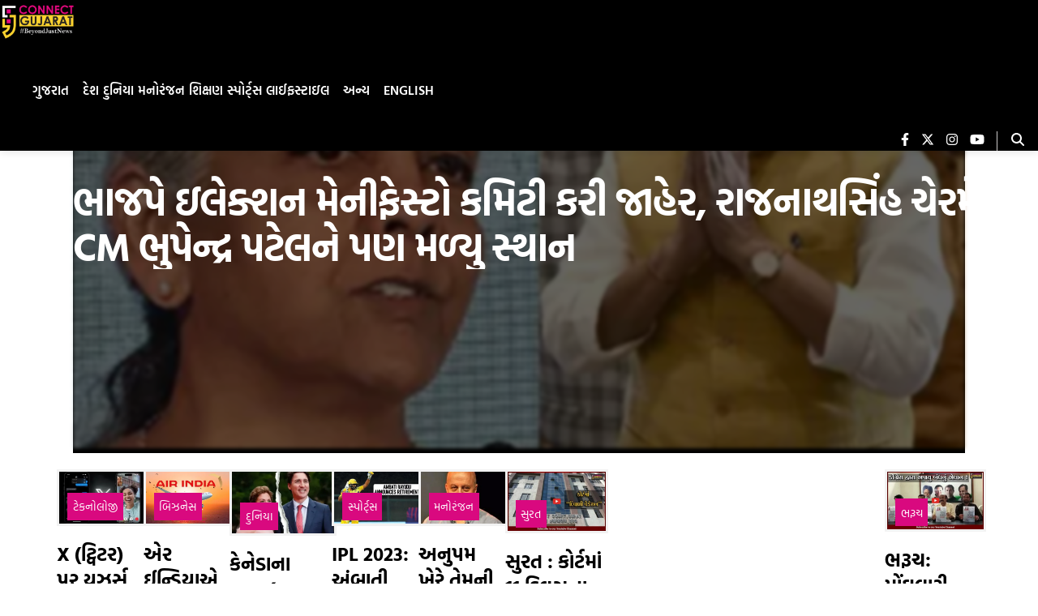

--- FILE ---
content_type: text/html; charset=utf-8
request_url: https://gujarati.connectgujarat.com/tags/announces/page-2
body_size: 38663
content:
<!DOCTYPE html><html lang="en" prefix="og: https://ogp.me/ns#"><head><link rel="preconnect" href="https://securepubads.g.doubleclick.net/" crossorigin><link rel="preconnect" href="https://www.googletagmanager.com/" crossorigin><link rel="preconnect" href="https://img-cdn.publive.online/"><link rel="preconnect" href="https://fonts.gstatic.com/" crossorigin><link rel="preconnect" href="https://analytics.thepublive.com/" crossorigin><link rel="dns-prefetch" href="https://securepubads.g.doubleclick.net/"><link rel="dns-prefetch" href="https://www.googletagmanager.com/"><link rel="dns-prefetch" href="https://img-cdn.publive.online/"><link rel="dns-prefetch" href="https://fonts.gstatic.com/"><link rel="manifest" href="https://gujarati.connectgujarat.com/manifest.json"><link rel="preload" fetchpriority="high" as="image" href="https://img-cdn.publive.online/fit-in/580x326/filters:format(webp)/connect-gujarat/media/agency_attachments/5PErb413EtRt9mAWko3r.png" type="image/webp"><!-- favicon --><link rel="shortcut icon" type="image/webp"  href="https://img-cdn.publive.online/fit-in/48x48/filters:format(webp)/connect-gujarat/media/agency_attachments/tMyGhRWd7mwjXpXhuG3t.png"><link async as="style" rel="preload"  href="/static/css/bootstrap.min.css"><link rel="stylesheet" href="/static/css/bootstrap.min.css"><meta charset="UTF-8"><meta name="robots" content="max-image-preview:large"><meta name="viewport" content="width=device-width, initial-scale=1.0"><meta name="google-site-verification" content="vtfC4BzNG6uvNonTEYGQ8tw6Pt7B6pbipWMrCMl87r0" /><meta name = "title" property="og:title" content = "announces" /><title> announces</title><meta name="og:type" content="website"><meta name="url" property="og:url" content="https://gujarati.connectgujarat.com/tags/announces/page-2"/><meta property="og:site_name" content="Connect Gujarat" /><meta name="og:locale" content="en_IN"><meta name="twitter:title" content="announces"><meta property="twitter:site" content="Connect Gujarat" /><meta name="url" property="twitter:url" content="https://gujarati.connectgujarat.com/tags/announces/page-2"/><meta name="twitter:image" content="https://img-cdn.publive.online/fit-in/1200x675/connect-gujarat/media/agency_attachments/5PErb413EtRt9mAWko3r.png"><meta name="twitter:card" content="summary_large_image"><meta name="image" property="og:image" content="https://img-cdn.publive.online/fit-in/1200x675/connect-gujarat/media/agency_attachments/5PErb413EtRt9mAWko3r.png"><meta property="og:image:width" content="1200"><meta property="og:image:height" content="675"><meta property="twitter:image:width" content="1200"><meta property="twitter:image:height" content="675"><link rel="alternate" type="application/rss+xml" title="announces — RSS" href="https://gujarati.connectgujarat.com/rss/tags/announces"><!-- json+ld for logo start--><script type="application/ld+json">
    {
      "@context": "https://schema.org",
      "@type": "WebSite",
      "url": "https://gujarati.connectgujarat.com",
      "potentialAction": {
        "@type": "SearchAction",
        "target": "https://gujarati.connectgujarat.com/search?title={search_term_string}",
        "query-input": "required name=search_term_string"
      }
    }
  </script><script type="application/ld+json">
      {
      "@context": "https://schema.org",
      "@type": "WebPage",
      "name": "announces",
      "description": "",
      
      "speakable": {
        "@type": "SpeakableSpecification",
        "xpath": [
          "//title",
          "//meta[@name='description']/@content"
        ]
      },
      "url": "https://gujarati.connectgujarat.com/tags/announces/page-2",
      "mainContentOfPage": "News",
      "inLanguage": "en"
    }
  </script><script type="application/ld+json">
    {
      "@context": "https://schema.org",
      "@type": "SiteNavigationElement",
      "name": ["home"
      
          
              ,"ગુજરાત"
          
          
              
                  
                      ,"સુરત"
                  
                  
              
                  
                      ,"ભરૂચ"
                  
                  
              
                  
                      ,"વડોદરા"
                  
                  
              
          
      
          
              ,"દેશ"
          
          
      
          
              ,"દુનિયા"
          
          
      
          
              ,"મનોરંજન"
          
          
      
          
              ,"શિક્ષણ"
          
          
      
          
              ,"સ્પોર્ટ્સ"
          
          
      
          
              ,"લાઈફસ્ટાઇલ"
          
          
              
                  
                      ,"ફેશન"
                  
                  
              
                  
                      ,"ટ્રાવેલ"
                  
                  
              
                  
                      ,"આરોગ્ય"
                  
                  
              
                  
                      ,"વાનગીઓ"
                  
                  
              
          
      
          
              ,"અન્ય"
          
          
              
                  
                      ,"બ્લોગ"
                  
                  
              
                  
                      ,"ધર્મ દર્શન"
                  
                  
              
                  
                      ,"બિઝનેસ"
                  
                  
              
                  
                      ,"ટેકનોલોજી"
                  
                  
              
          
      
          
              ,"English"
          
          
      ],

      "url": ["https://gujarati.connectgujarat.com"
         
          
            ,"https://gujarati.connectgujarat.com/gujarat"
            
          
        
        
        ,"https://gujarati.connectgujarat.com/surat"
        
        
        
        
        ,"https://gujarati.connectgujarat.com/bharuch"
        
        
        
        
        ,"https://gujarati.connectgujarat.com/vadodara"
        
        
        
        
         
          
            ,"https://gujarati.connectgujarat.com/india-news"
            
          
         
          
            ,"https://gujarati.connectgujarat.com/world"
            
          
         
          
            ,"https://gujarati.connectgujarat.com/entertainment"
            
          
         
          
            ,"https://gujarati.connectgujarat.com/education"
            
          
         
          
            ,"https://gujarati.connectgujarat.com/sports"
            
          
         
          
            ,"https://gujarati.connectgujarat.com/lifestyle"
            
          
        
        
        ,"https://gujarati.connectgujarat.com/fashion"
        
        
        
        
        ,"https://gujarati.connectgujarat.com/travel"
        
        
        
        
        ,"https://gujarati.connectgujarat.com/health-fitness"
        
        
        
        
        ,"https://gujarati.connectgujarat.com/receipe"
        
        
        
        
         
          
            ,"https://gujarati.connectgujarat.com/others"
            
          
        
        
        ,"https://gujarati.connectgujarat.com/blog"
        
        
        
        
        ,"https://gujarati.connectgujarat.com/dharmadarshan"
        
        
        
        
        ,"https://gujarati.connectgujarat.com/business"
        
        
        
        
        ,"https://gujarati.connectgujarat.com/technology"
        
        
        
        
         
          
            ,"https://connectgujarat.com/"
            
          
        ]
    }
  </script><script type="application/ld+json">
{
    "@context": "https://schema.org",
    "@type": "BreadcrumbList",
    "itemListElement": [{
        "@type": "ListItem",
        "position": 1,
        "name": "Connect Gujarat",
        "item": "https://gujarati.connectgujarat.com"
    },
    {
        "@type": "ListItem",
        "position": 2,
        "name": "Tags",
        "item": "https://gujarati.connectgujarat.com/tags"
    },
    {
        "@type": "ListItem",
        "position": 3,
        "name": "announces",
        "item": "https://gujarati.connectgujarat.com/tags/announces"
    }]
}
</script><script type="application/ld+json">
    {
      "@context":"https://schema.org",
      "@type":"ItemList",
      "itemListElement":[
        
            {
                "@type":"ListItem",
                "position":1,
                "url":"https://gujarati.connectgujarat.com/india-news/bjp-announces-election-manifesto-committee-rajnath-singh-chairman-cm-bhupendra-patel-also-gets-seat-1528215",
                "name": "ભાજપે ઇલેક્શન મેનીફેસ્ટો કમિટી કરી જાહેર, રાજનાથસિંહ ચેરમેન, CM ભુપેન્દ્ર પટેલને પણ મળ્યુ સ્થાન",
                "description": "ભાજપે લોકસભા ચૂંટણી માટે ચૂંટણીઢંઢેરા સમિતિની જાહેરાત કરી છે. સમિતિનું નેતૃત્વ રાજનાથ સિંહ કરશે, જ્યારે નિર્મલા સીતારમણ સમિતિના કન્વીનર હશે."
            }
        
        
            
            ,{
                "@type":"ListItem",
                "position":2,
                "url":"https://gujarati.connectgujarat.com/technology/x-twitter-users-will-be-able-to-make-video-and-audio-calling-elon-musk-announces-1492473",
                "name": "X (ટ્વિટર) પર યુઝર્સ કરી શકશે વિડિયો અને ઑડિયો કૉલિંગ, એલોન મસ્કની જાહેરાત",
                "description": "માઇક્રો બ્લોગિંગ પ્લેટફોર્મ X (ટ્વિટર) પર નવી સુવિધાઓ ઉમેરવામાં આવશે. એક્સના માલિક એલોન મસ્કે હાલમાં જ આ અંગે એક મોટી જાહેરાત કરી છે."
                }
            
        
            
            ,{
                "@type":"ListItem",
                "position":3,
                "url":"https://gujarati.connectgujarat.com/business/air-india-announces-new-logo-will-be-seen-on-planes-by-december-2023-1489332",
                "name": "એર ઈન્ડિયાએ જાહેર કર્યો નવો લોગો, ડિસેમ્બર 2023 સુધીમાં વિમાનો પર જોવા મળશે…..",
                "description": "એર ઈન્ડિયાએ ગુરુવારે પોતાનો નવો લોગો જાહેર કર્યો. ટાટા ગ્રુપની એરલાઇન 15 મહિનાથી એના પર કામ કરી રહી હતી."
                }
            
        
            
            ,{
                "@type":"ListItem",
                "position":4,
                "url":"https://gujarati.connectgujarat.com/world/canadian-prime-minister-justin-trudeau-announces-divorce-ending-18-year-marriage-to-sophie-gregoire-1487818",
                "name": "કેનેડાના વડાપ્રધાન જસ્ટિન ટ્રુડોએ કરી છૂટાછેડાની જાહેરાત, સોફી ગ્રેગોઇર સાથે 18 વર્ષના લગ્નજીવનનો અંત….",
                "description": "કેનેડાના વડાપ્રધાન જસ્ટિન ટ્રુડો અને તેમની પત્ની સોફી ગ્રેગોઇર ટ્રુડોએ અલગ થવાનો નિર્ણય લીધો છે."
                }
            
        
            
            ,{
                "@type":"ListItem",
                "position":5,
                "url":"https://gujarati.connectgujarat.com/sports/ipl-2023-ambati-rayudu-announces-retirement-ipl-final-match-against-gujarat-will-be-last--1478330",
                "name": "IPL 2023: અંબાતી રાયડુએ નિવૃત્તિની જાહેરાત કરી, ગુજરાત સામેની IPL ફાઇનલ મેચ હશે છેલ્લી ..!",
                "description": "ચેન્નાઈ સુપર કિંગ્સના દિગ્ગજ બેટ્સમેન અંબાતી રાયડુએ IPLમાંથી નિવૃત્તિની જાહેરાત કરી છે"
                }
            
        
            
            ,{
                "@type":"ListItem",
                "position":6,
                "url":"https://gujarati.connectgujarat.com/entertainment/anupam-kher-announces-his-534th-film-1455481",
                "name": "અનુપમ ખેરે તેમની 534મી ફિલ્મની કરી જાહેરાત...",
                "description": "બોલીવુડના દિગ્ગજ કલાકાર અનુપમ ખેરે 2 જાન્યુઆરી, સોમવારના રોજ તેમના 534મા તરીકે ધ વેક્સીન વોરની જાહેરાત કરી છે."
                }
            
        
            
            ,{
                "@type":"ListItem",
                "position":7,
                "url":"https://gujarati.connectgujarat.com/surat/surat-chief-justice-announces-11-day-diwali-vacation-in-court-only-emergency-cases-will-be-heard-1443522",
                "name": "સુરત : કોર્ટમાં 11 દિવસના દિવાળી વેકેશનની મુખ્ય ન્યાયાધીશની જાહેરાત, ફક્ત ઇમરજન્સી કેસની સુનાવણી હાથ ધરાશે...",
                "description": "મુખ્ય ન્યાયાધીશ દ્વારા સત્તાવાર પરિપત્ર જાહેર કરી તારીખ 21 ઓક્ટોબરથી 31 ઓક્ટોબર દરમિયાન કોર્ટમાં 11 દિવસનું દિવાળી વેકેશન જાહેર કરવામાં આવ્યું છે."
                }
            
        
            
            ,{
                "@type":"ListItem",
                "position":8,
                "url":"https://gujarati.connectgujarat.com/bharuch/bharuch-congress-announces-bandh-tomorrow-to-protest-inflation-and-unemployment-1437929",
                "name": "ભરૂચ: મોંઘવારી અને બેરોજગારીના વિરોધમાં આવતીકાલે કોંગ્રેસ દ્વારા અપાયું બંધનું એલાન",
                "description": "ભરૂચ જિલ્લા કોંગ્રેસ દ્વારા મોંઘવારી અને બેરોજગારીના વિરોધમાં બંધનું એલાન આપવામાં આવ્યું છે જેમાં જોડાવા લોકોને અપીલ કરવામાં આવી છે"
            }
            
        
      ]
    }
</script><!-- json+ld for logo end--><link rel="preload" as="image" href="https://img-cdn.publive.online/fit-in/853x480/filters:format(webp)/connect-gujarat/media/post_banners/e9bd380553c0b97591d3669d992d2ee1bcbad64cc5eb8678b2839c405d18672b.webp"><script>
    window.page_counter = 1; // infinte scroll article page ads counter
    window.visited_pages = [];
</script><style>:root{--white:#ffffff;--white-rgb:255,255,255;--black:#000000;--black-rgb:0,0,0;--primary:#fd9250;--primary-rgb:253,146,80;--p-black:#4b4b4b;--time-color:#423e3e;--publisher_color:#d9097f;--link_text_color:#FFFFFF;}button{cursor:pointer;outline:none;border:none;}a{text-decoration:none;}p{font-size:14px;}.wrapper{overflow-x:hidden;}body{font-family:var( --pub-font-family);}.primary_font{font-family:var( --pub-font-family);}.secondary_font{font-family:var( --pub-font-family-secondary);}.line_clamp{display:-webkit-box;-webkit-box-orient:vertical;overflow:hidden;}.header-class{background-color:var(--white);box-shadow:0 2px 10px rgba(var(--black-rgb),0.1);transition:0.5s ease-in-out;top:0;position:fixed;left:0;width:100%;z-index:60;transition:top 0.3s ease-in-out;}.navbar{padding:0px;}.brand-img{height:44px;margin:5px 0px;}.brand-name>img{}.lang-and-search{position:absolute;right:0;display:flex;}.mob-menu-open-btn,.lang-and-search .select-lang-btn,.lang-and-search .search-btn{background-color:transparent;border:none;outline:none;cursor:pointer;padding:0;margin:0;}#postContent img{width:-webkit-fill-available;width:intrinsic;width:-moz-available;max-width:100%;}.lang-and-search .select-lang-btn{margin-right:30px;}.lang-and-search .search-btn{margin-right:20px;}.mobile-nav{position:absolute;z-index:1040;top:0;left:-100%;width:100%;height:100vh;background-color:var(--white);transition:0.5s ease-in-out;overflow-y:auto;}.open{left:0;}.mobile-nav .mobile-nav-close-btn{position:absolute;top:20px;right:20px;padding:0;border:none;outline:none;cursor:pointer;background-color:transparent;}.s-1{padding:30px 0px 0px;}.s-1 .container{padding-left:0;padding-right:0;}.social-link{display:flex;align-items:center;margin-left:-10px;}.page-links a svg{width:25px;}.page-links a span{margin-left:15px;}.tc-and-privacy-text a{color:var(--black);font-weight:600;}.search-form{padding:0 15px;width:100%;border:1px solid rgba(var(--black-rgb),0.2);background-color:var(--white);border-radius:5px;display:flex;align-items:center;justify-content:space-between;}.search-form input{border:none;outline:none;font-size:14px;color:var(--black);padding:10px 0;width:calc(100% - 25px);}.search-form button{background-color:transparent;border:none;outline:none;cursor:pointer;padding:0;margin:0;}.search-form button svg{width:22px;height:22px;}.post-card{border-radius:5px;overflow:hidden;color:var(--black);margin-bottom:0px;}.card-body{background-color:#f8f6f8;}.post-card:hover{color:var(--black);}.post-card img{width:100%;}.post-card .card-title{font-size:20px;line-height:1.44em;}.post-card p{color:var(--black);}.post-card .share-icon svg{position:absolute;top:57%;right:30px;}.post-card .share-icon a>svg{position:absolute;top:57%;right:30px;}.bigTileArticles svg path{transition:0.4s ease-in-out;}.share-icon:hover svg path{stroke:var(--black);}.rightSideArticles svg path{transition:0.4s ease-in-out;}.time{font-size:12px;color:var(--time-color);}.post-card img:hover{cursor:pointer;}.mobile-nav .social-link{padding:20px 15px;}.mobile-nav .page-links{padding:0 15px;margin-top:20px;}.mobile-nav .tc-and-privacy-text{padding:0 15px 15px;}.mobile-nav ul{list-style:none;padding:0 20px 2px;margin:0;display:flex;flex-direction:column;}.mobile-nav ul li{list-style:none;padding:5px 0;}.border{border-bottom:1px solid #4b4b4b1a;}.mobile-nav ul li a{color:var(--black);font-size:14px;font-weight:600;}.mob-select-lang-btn{top:24px;left:188px;display:flex;align-items:center;color:white;background-color:#111;border:none;outline:none;position:initial;margin-left:auto;margin-right:auto;}.mob-select-lang-btn i{margin-right:5px;}.select-lang-modal{background-color:rgba(var(--black-rgb),0.5);}.select-lang-modal a{color:var(--black);font-size:16px;font-weight:500;padding:5px 0;border-bottom:1px solid #4b4b4b1a;}.select-lang-modal a svg circle#Ellipse_195{opacity:0;}.select-lang-modal a.active svg circle#Ellipse_195{opacity:1;}.select-lang-modal .modal-content{position:relative;display:flex;flex-direction:column;width:100%;pointer-events:auto;background-color:#fff;background-clip:padding-box;border:none;border-radius:10px;outline:0;}.select-lang-modal .cancel-btn{outline:none;border:none;background-color:var(--white);color:rgba(var(--black-rgb),0.5);font-size:15px;font-weight:600;}.share-icon{width:fit-content;margin-left:auto;position:relative;right:2vw;background:none;top:300px;height:0px;}.bigTileArticles .share-icon{z-index:2;}.rightSideArticles .share-icon{position:relative;top:130px;right:2vw;z-index:1;}.mobile{display:none;}@media screen and (max-width:1024px){.navbar ul li{margin:0 9px;min-width:70px;text-align:center;}}@media screen and (max-width:768px){.navbar{width:100%;display:flex;justify-content:start;overflow-x:auto;}}@media screen and (max-width:768px){.mobile{display:block;padding:10px 0;}}@media screen and (min-width:768px) and (max-width:992px){.mobile{display:block;}}@media screen and (min-width:576px){.rightSideArticles .post-card img{width:100%;height:180px;}.rightSideArticles .card-title{font-size:14px;}.rightSideArticles p{font-size:12px;}.rightSideArticles .time{font-size:10px;}}@media screen and (max-width:576px){.modal-dialog{margin-top:30%;}.s-1 .container{padding-left:0px;padding-right:0px;}.mob-menu-open-btn{padding-left:15px;}.lang-and-search .search-btn{margin-right:15px;}.lang-and-search .search-btn svg{width:20px;height:20px;}.post-card img{object-fit:cover;}.share-icon{top:130px;right:5vw;}.rightSideArticles .share-icon{top:130px;right:5vw;}.post-card svg{top:38%;}}strong{margin-bottom:30px;}.sticky-top{z-index:0;top:50px;}.modal{z-index:85;background:rgba(0,0,0,0.7);}.abc{margin-bottom:20px;}@media screen and (max-width:576px){.abc{margin-bottom:calc(var(--bs-gutter-x) * 0.5);}#loading-row{width:100%;margin:0;}}.share-icon a{display:inline-block;filter:drop-shadow(0px 0px 5px #000000c4);}.share-icon button{display:inline-block;filter:drop-shadow(0px 0px 5px #000000c4);}@media screen and (max-width:992px){.sticky-top{position:sticky;}}.abc{position:relative;}.abc .overlay__link{position:absolute;top:0;left:0;width:100%;height:100%;z-index:1;}.lightbox-shadow{max-height:100%;height:100%;overflow:auto;background:rgba(0,0,0,0.7);}.background_trans{background-color:transparent;}a{text-decoration:none;}.card-body{background-color:#F8F6F8;padding:0rem 1rem;margin-bottom:0px;}.post-card{border-radius:5px;overflow:hidden;color:var(--black);margin-bottom:0px;display:flex;flex-direction:column;}.time{font-size:12px;color:var(--time-color);}@media screen and (min-width:300px){.mid .post-card .card-title{font-size:20px;margin-top:0px;}.mid .post-card img{width:100%;}}@media screen and (max-width:200px){.right .post-card .card-title{font-size:14px;margin-top:0px;}.right .post-card p,.right .post-card .time{font-size:12px;}.right .post-card img{width:100%;height:180px;}}@media screen and (max-width:300px){.post-card img{width:100%;}.post-card svg{top:38%;}.post-card .card-title{font-size:20px;margin-top:0px;}}#postContent a{text-decoration:underline;text-decoration-color:#d9097f;text-decoration-thickness:2px;text-underline-offset:6px;}.icon_color{color:#FFFFFF!important;}.post-card img:hover{cursor:pointer;}.pub-category-chip{background-color:#f3f3f3;color:black;text-decoration:none;margin-bottom:30px;}.pub-category-chip:hover{color:black;}.align-items-center{align-items:center;}.justify-content-end{justify-content:flex-end;}.py-4{padding-top:1.5rem;padding-bottom:1.5rem}.col-6{flex:0 0 auto;width:50%}.d-md-block{display:block}.overlay-content.video-icon{text-align:center;}.slider-card .overlay-content{position:absolute;top:0;left:0;width:100%;height:100%;display:flex;justify-content:end;flex-direction:column;background:linear-gradient( 180deg,transparent,transparent,rgba(var(--black-rgb),0.6) );padding:20px;color:var(--white);}.slider-card .overlay-content h5{font-size:16px;color:var(--white);}.slider-card .overlay-content p{font-size:12px;margin-bottom:5px;}.painting-video-card .overlay-content{position:absolute;top:0;left:0;width:100%;height:100%;display:flex;flex-direction:column;background:rgba(var(--black-rgb),0.4);padding:20px;color:var(--white);}.painting-video-card .overlay-content .video-play-btn{position:absolute;top:50%;left:50%;transform:translate(-50%,-50%);border-radius:50%;}.painting-video-card .overlay-content .video-play-btn svg{width:40px;height:40px;}.bigTileArticles .video-icon{left:calc(50% - 35px);position:absolute;height:auto;top:115px;}.rightSideArticles .video-icon{left:calc(50% - 35px);position:absolute;height:auto;top:5vh;}@media screen and (max-width:576px){.video-icon{height:180px;left:calc(50% - 35px);top:40px;}}.bigTileArticles .video-icon,.post-card .video-icon{top:calc(50% - 44px);left:50%;transform:translate(-50%,-50%);height:auto;}.bigTileArticles .video-icon a,.post-card .video-icon a{display:inline-block;filter:drop-shadow(0px 0px 3px #00000060);}.bigTileArticles .video-icon a svg,.post-card .video-icon a svg{width:50px;height:50px;}.rightSideArticles .video-icon a svg,.post-card .video-icon a svg{width:50px;height:50px;}.sticky-top{position:-webkit-sticky;position:sticky;top:0;z-index:1020}.pb-1{padding-bottom:.25rem}.pb-3{padding-bottom:1rem}.mb-4{margin-bottom:1.5rem}.card-img-top{height:100%;}.BackgroundImage-Container{position:relative;max-width:100%;height:100%;}.Post-BackgroundImage-Container{position:relative;max-width:100%;height:auto;aspect-ratio:16/9;}.foreground_img{position:absolute;}.blur-img{z-index:-100;}.ck-reset_all{display:none;}.display-none{display:none;}.display-block{display:block;}.side-banner-sticky{position:sticky;}.ck-widget__selection-handle{display:none;}:root{--ck-color-image-caption-background:hsl(0,0%,97%);--ck-color-image-caption-text:hsl(0,0%,20%);--ck-color-mention-background:hsla(341,100%,30%,0.1);--ck-color-mention-text:hsl(341,100%,30%);--ck-color-table-caption-background:hsl(0,0%,97%);--ck-color-table-caption-text:hsl(0,0%,20%);--ck-highlight-marker-blue:hsl(201,97%,72%);--ck-highlight-marker-green:hsl(120,93%,68%);--ck-highlight-marker-pink:hsl(345,96%,73%);--ck-highlight-marker-yellow:hsl(60,97%,73%);--ck-highlight-pen-green:hsl(112,100%,27%);--ck-highlight-pen-red:hsl(0,85%,49%);--ck-image-style-spacing:1.5em;--ck-inline-image-style-spacing:calc(var(--ck-image-style-spacing) / 2);--ck-todo-list-checkmark-size:16px;}.ck-content code{background-color:hsla(0,0%,78%,0.3);padding:.15em;border-radius:2px;}.ck-content blockquote{overflow:hidden;padding-right:1.5em;padding-left:1.5em;margin-left:0;margin-right:0;font-style:italic;border-left:solid 5px hsl(0,0%,80%);}.ck-content[dir="rtl"] blockquote{border-left:0;border-right:solid 5px hsl(0,0%,80%);}.ck-content .marker-yellow{background-color:var(--ck-highlight-marker-yellow);}.ck-content .marker-green{background-color:var(--ck-highlight-marker-green);}.ck-content .marker-pink{background-color:var(--ck-highlight-marker-pink);}.ck-content .marker-blue{background-color:var(--ck-highlight-marker-blue);}.ck-content .pen-red{color:var(--ck-highlight-pen-red);background-color:transparent;}.ck-content .pen-green{color:var(--ck-highlight-pen-green);background-color:transparent;}.ck-content .image{display:table;clear:both;text-align:center;margin:0.9em auto;min-width:50px;}.ck-content .image img{display:block;margin:0 auto;max-width:100%;min-width:100%;}.ck-content .image-inline{display:inline-flex;max-width:100%;align-items:flex-start;}.ck-content .image-inline picture{display:flex;}.ck-content .image-inline picture,.ck-content .image-inline img{flex-grow:1;flex-shrink:1;max-width:100%;}.ck-content .text-tiny{font-size:.7em;}.ck-content .text-small{font-size:.85em;}.ck-content .text-big{font-size:1.4em;}.ck-content .text-huge{font-size:1.8em;}.ck-content .image.image_resized{max-width:100%;display:block;box-sizing:border-box;}.ck-content .image.image_resized img{width:100%;}.ck-content .image.image_resized>figcaption{display:block;}.ck-content .image>figcaption{width:100%;font-weight:400;font-size:14px;line-height:28px;margin-top:0px;margin-bottom:0px;color:rgb(110,110,110);font-style:italic;}.ck-content .image-style-block-align-left,.ck-content .image-style-block-align-right{max-width:calc(100% - var(--ck-image-style-spacing));}.ck-content .image-style-align-left,.ck-content .image-style-align-right{clear:none;}.ck-content .image-style-side{float:right;margin-left:var(--ck-image-style-spacing);max-width:50%;}.ck-content .image-style-align-left{float:left;margin-right:var(--ck-image-style-spacing);}.ck-content .image-style-align-center{margin-left:auto;margin-right:auto;}.ck-content .image-style-align-right{float:right;margin-left:var(--ck-image-style-spacing);}.ck-content .image-style-block-align-right{margin-right:0;margin-left:auto;}.ck-content .image-style-block-align-left{margin-left:0;margin-right:auto;}.ck-content p + .image-style-align-left,.ck-content p + .image-style-align-right,.ck-content p + .image-style-side{margin-top:0;}.ck-content .image-inline.image-style-align-left,.ck-content .image-inline.image-style-align-right{margin-top:var(--ck-inline-image-style-spacing);margin-bottom:var(--ck-inline-image-style-spacing);}.ck-content .image-inline.image-style-align-left{margin-right:var(--ck-inline-image-style-spacing);}.ck-content .image-inline.image-style-align-right{margin-left:var(--ck-inline-image-style-spacing);}.ck-content .todo-list{list-style:none;}.ck-content .todo-list li{margin-bottom:5px;}.ck-content .todo-list li .todo-list{margin-top:5px;}.ck-content .todo-list .todo-list__label>input{-webkit-appearance:none;display:inline-block;position:relative;width:var(--ck-todo-list-checkmark-size);height:var(--ck-todo-list-checkmark-size);vertical-align:middle;border:0;left:-25px;margin-right:-15px;right:0;margin-left:0;}.ck-content .todo-list .todo-list__label>input::before{display:block;position:absolute;box-sizing:border-box;content:'';width:100%;height:100%;border:1px solid hsl(0,0%,20%);border-radius:2px;transition:250ms ease-in-out box-shadow,250ms ease-in-out background,250ms ease-in-out border;}.ck-content .todo-list .todo-list__label>input::after{display:block;position:absolute;box-sizing:content-box;pointer-events:none;content:'';left:calc( var(--ck-todo-list-checkmark-size) / 3 );top:calc( var(--ck-todo-list-checkmark-size) / 5.3 );width:calc( var(--ck-todo-list-checkmark-size) / 5.3 );height:calc( var(--ck-todo-list-checkmark-size) / 2.6 );border-style:solid;border-color:transparent;border-width:0 calc( var(--ck-todo-list-checkmark-size) / 8 ) calc( var(--ck-todo-list-checkmark-size) / 8 ) 0;transform:rotate(45deg);}.ck-content .todo-list .todo-list__label>input[checked]::before{background:hsl(126,64%,41%);border-color:hsl(126,64%,41%);}.ck-content .todo-list .todo-list__label>input[checked]::after{border-color:hsl(0,0%,100%);}.ck-content .todo-list .todo-list__label .todo-list__label__description{vertical-align:middle;}.ck-content .media{clear:both;margin:0.9em 0;display:block;min-width:15em;}.ck-content .page-break{position:relative;clear:both;padding:5px 0;display:flex;align-items:center;justify-content:center;}.ck-content .page-break::after{content:'';position:absolute;border-bottom:2px dashed hsl(0,0%,77%);width:100%;}.ck-content .page-break__label{position:relative;z-index:1;padding:.3em .6em;display:block;text-transform:uppercase;border:1px solid hsl(0,0%,77%);border-radius:2px;font-family:Helvetica,Arial,Tahoma,Verdana,Sans-Serif;font-size:0.75em;font-weight:bold;color:hsl(0,0%,20%);background:hsl(0,0%,100%);box-shadow:2px 2px 1px hsla(0,0%,0%,0.15);-webkit-user-select:none;-moz-user-select:none;-ms-user-select:none;user-select:none;}.ck-content .table{margin:0.9em auto;display:table;}.ck-content .table table{border-collapse:collapse;border-spacing:0;width:100%;height:100%;border:1px double hsl(0,0%,70%);}.ck-content .table table td,.ck-content .table table th{min-width:2em;padding:.4em;border:1px solid hsl(0,0%,75%);}.ck-content .table table th{font-weight:bold;background:hsla(0,0%,0%,5%);}.ck-content[dir="rtl"] .table th{text-align:right;}.ck-content[dir="ltr"] .table th{text-align:left;}.ck-content .table .ck-table-resized{table-layout:fixed;}.ck-content .table table{overflow:hidden;}.ck-content .table td,.ck-content .table th{position:relative;}.ck-content .table>figcaption{display:table-caption;caption-side:top;word-break:break-word;text-align:center;color:var(--ck-color-table-caption-text);background-color:var(--ck-color-table-caption-background);padding:.6em;font-size:.75em;outline-offset:-1px;}.ck-content pre{padding:1em;color:hsl(0,0%,20.8%);background:hsla(0,0%,78%,0.3);border:1px solid hsl(0,0%,77%);border-radius:2px;text-align:left;direction:ltr;tab-size:4;white-space:pre-wrap;font-style:normal;min-width:200px;}.ck-content pre code{background:unset;padding:0;border-radius:0;}.ck-content hr{margin:15px 0;height:4px;background:hsl(0,0%,87%);border:0;}.ck-content ol{list-style-type:decimal;}.ck-content ol ol{list-style-type:lower-latin;}.ck-content ol ol ol{list-style-type:lower-roman;}.ck-content ol ol ol ol{list-style-type:upper-latin;}.ck-content ol ol ol ol ol{list-style-type:upper-roman;}.ck-content ul ul{list-style-type:disc;}.ck-content ul ul ul{list-style-type:square;}.ck-content ul ul ul ul{list-style-type:square;}.ck-content .mention{background:var(--ck-color-mention-background);color:var(--ck-color-mention-text);}@media print{.ck-content .page-break{padding:0;}.ck-content .page-break::after{display:none;}}a{color:black}.header .arrow-down{padding-right:16px;}.hover_bottom::after{content:"";position:absolute;bottom:0px;left:50%;transform:translateX(-50%);width:100%;height:2px;background-color:var(--black);transition:all 0.3s ease-in-out;opacity:0;}.hover_bottom:hover::after{opacity:1;color:black;}.active_link_navbar::after{opacity:1;}.active_link_nav_nested{color:#d9097f;}.anchor:hover{color:#d9097f;}.navbar_name{display:inline-block;width:max-content;padding:10px 3px;}.amp-next-page-separator{border-top:1px solid lightgrey;}.next-article-dropdown{font-size:18px;padding:15px 30px;display:inline-block;border:1px solid #b0b0b0;cursor:default;background:#fff;z-index:9;display:flex;flex-direction:column;align-items:center;zoom:0.8;}.read-more-article-box{display:flex;align-items:center;margin-top:15px;}.divider-line{flex-grow:1;border-bottom:1px solid #b0b0b0;}.unselectable{-webkit-user-select:none;-webkit-touch-callout:none;-moz-user-select:none;-ms-user-select:none;user-select:none;}.uni-padding{margin:0px auto;}.spacing-from-navbar{padding-top:var(--main-div-padding);}// Navigation Variables $content-width:1000px;$breakpoint:799px;$nav-height:70px;$nav-background:#262626;$nav-font-color:#ffffff;$link-hover-color:#2581DC;// Outer navigation wrapper .navigation{height:$nav-height;background:$nav-background;}// Logo and branding .brand{position:absolute;padding-left:20px;float:left;line-height:$nav-height;text-transform:uppercase;font-size:1.4em;a,a:visited{color:$nav-font-color;text-decoration:none;}}// Container with no padding for navbar .nav-container{max-width:$content-width;margin:0 auto;}// Navigation nav{float:right;ul{list-style:none;margin:0;padding:0;li{float:left;position:relative;a,a:visited{display:block;padding:0 20px;line-height:$nav-height;background:$nav-background;color:$nav-font-color;text-decoration:none;&:hover{background:$link-hover-color;color:$nav-font-color;}&:not(:only-child):after{padding-left:4px;content:' ▾';}}// Dropdown list ul li{min-width:190px;a{padding:15px;line-height:20px;}}}}}// Dropdown list binds to JS toggle event .nav-dropdown{position:absolute;display:none;z-index:1;box-shadow:0 3px 12px rgba(0,0,0,0.15);}// Binds to JS Toggle .nav-mobile{display:none;position:absolute;top:0;right:0;background:$nav-background;height:$nav-height;width:$nav-height;}@media only screen and (max-width:798px){// Hamburger nav visible on mobile only .nav-mobile{display:block;}nav{width:100%;padding:$nav-height 0 15px;ul:not(.signup-up-options-route){display:none;li{float:none;a{padding:15px;line-height:20px;}ul li a{padding-left:30px;}}}}.nav-dropdown{position:static;}}@media screen and (min-width:$breakpoint){.nav-list{display:block !important;}}#nav-toggle{position:absolute;left:18px;top:22px;cursor:pointer;padding:10px 35px 16px 0px;span,span:before,span:after{cursor:pointer;border-radius:1px;height:5px;width:35px;background:$nav-font-color;position:absolute;display:block;content:'';transition:all 300ms ease-in-out;}span:before{top:-10px;}span:after{bottom:-10px;}&.active span{background-color:transparent;&:before,&:after{top:0;}&:before{transform:rotate(45deg);}&:after{transform:rotate(-45deg);}}}// Page content article{max-width:$content-width;margin:0 auto;padding:10px;}.nav-link{color:black;font-weight:600;text-transform:uppercase;}.dropdown-item{border-bottom:1px solid #f4eded;min-width:200px;color:#7b7b7b;}.dropdown-menu[data-bs-popper],.dropdown-menu{border-radius:0px;top:99%;padding:0px;left:10px;}.main_nav_link{line-height:70px;padding-top:0px;padding-bottom:0px;}.more_nav{padding:0px;}#scrolltop{display:none;position:fixed;right:30px;bottom:2%;font-size:25px;padding:0px 12px;text-align:center;background:#d9097f;z-index:2000;border-radius:5px;}#scrolltop svg{fill:#FFFFFF;}.jeg_search_input{width:100%;-webkit-box-shadow:inset 0 0 15px 0 rgb(0 0 0 / 8%);box-shadow:inset 0 0 15px 0 rgb(0 0 0 / 8%);}.jeg_search_button{color:#212121;background:0 0;border:0;font-size:14px;outline:0;cursor:pointer;position:absolute;height:auto;min-height:unset;line-height:normal;top:0;bottom:0;right:20px;padding:0 10px;transition:none;}.jeg_search_toggle{width:20px;display:inline-block;cursor:pointer;}.searchPage_button{font-size:14px;position:absolute;height:auto;top:0;bottom:0;right:0;background:black;color:white;padding:0px 20px;text-align:center;border-radius:0px;}.searchPage_button:hover{background:black;color:white;}.jeg_search_input{width:100%;-webkit-box-shadow:inset 0 0 15px 0 rgb(0 0 0 / 8%);box-shadow:inset 0 0 15px 0 rgb(0 0 0 / 8%);}.drop-navlink{display:flex;align-items:center;justify-content:space-between;}.banner_lifestyle{margin:20px 0px;}.subscribe-div-body{display:flex;align-items:center;border:10px solid #FFFFFF;box-shadow:0px 0px 8px rgba(0,0,0,0.08);border-radius:10px;margin-top:10px;}.max-width{width:888px;}.subscribe-text{display:flex;flex-direction:column;align-items:center;align-items:flex-start;zoom:0.9;margin:20px;}.subscribe-text-head{font-style:normal;font-weight:600;font-size:32px;line-height:50px;color:#000000;}.subscribe-text input{border:1px solid #B3B3B3;border-radius:10px;font-style:normal;font-weight:400;font-size:16px;line-height:24px;color:#908F8F;padding:7px 15px;}.subscribe-text button{background:#d9097f;border-radius:8px;}.subscribe-text button span{font-style:normal;font-weight:600;font-size:20px;line-height:30px;color:#FFFFFF;}.my-float{z-index:10}.modal-close{position:absolute;left:90%;top:16px;z-index:10;}.modal-backdrop{z-index:0;}.modal-new-template{position:relative;display:flex;flex-direction:column;width:100%;pointer-events:auto;background-color:#fff;background-clip:padding-box;border:1px solid rgba(0,0,0,.2);border-radius:0.3rem;outline:0;}.back_to_home{background:#393939;border-radius:8px;display:flex;flex-direction:row;justify-content:center;align-items:center;padding:0px 122px;}.by{text-transform:capitalize;font-weight:400;font-size:13px;color:rgb(160,160,160);}@keyframes pulse{from{opacity:1;transform:scale(1);}to{opacity:.25;transform:scale(.75);}}.spinner-box{width:300px;display:flex;justify-content:center;align-items:center;background-color:transparent;margin:15px auto;}.pulse-container{width:120px;display:flex;justify-content:space-between;align-items:center;margin:0px auto;}.pulse-bubble{width:20px;height:20px;border-radius:50%;background-color:#d9d9d9;}.pulse-bubble-1{animation:pulse .4s ease 0s infinite alternate;}.pulse-bubble-2{animation:pulse .4s ease .2s infinite alternate;}.pulse-bubble-3{animation:pulse .4s ease .4s infinite alternate;}.nav-user-account{line-height:22px;background-clip:text;text-fill-color:transparent;text-shadow:0px 4px 4px rgba(0,0,0,0.25);}.nav-user-account .user-sign-up-btn{color:#FFFFFF;border:2px solid #FFFFFF;border-radius:30px;font-size:inherit;font-size:14px;font-weight:600;padding:0.15rem 0.75rem;background-color:transparent;}.sign-up-modal-content{position:relative;display:flex;justify-content:center;align-items:center;flex-direction:column;padding:2rem;gap:1rem;cursor:default;color:black;}.sign-up-modal-content label{font-weight:400;margin:0;font-weight:400;font-size:32px;line-height:150%;text-align:center;color:#000000;}@media only screen and (max-width:798px){.sign-up-modal-content label{font-size:26px;}}.sign-up-modal-content .signup-up-options-route{margin:0;padding:0;}.sign-up-modal-content .signup-up-option{padding:0.3rem 1rem;border:1px solid #D9D9D9;list-style:none;margin:1rem 0;border-radius:30px;font-weight:500;font-size:14px;line-height:35px;letter-spacing:0.02em;color:#000000;}.sign-up-modal-content .signup-up-option button,.sign-up-modal-content .signup-up-option a{background-color:transparent;width:100%;height:100%;gap:10px;display:flex;justify-content:flex-start;align-items:center;font-weight:400;}.sign-up-modal-content .signup-up-option img{height:1.1rem;width:2rem;}.close-sign-up-btn{position:absolute;top:10px;right:1rem;background-color:transparent;padding:0;}.close-sign-up-btn svg{fill:#757575;width:1rem;}.signup-up-divider{display:flex;justify-content:center;align-items:center;gap:10px;font-weight:400;font-size:20px;line-height:150%;}.signup-up-divider .divider{border:1px solid #eaecf2;display:flex;flex-grow:0;height:0.01px;width:12rem;}.login-redirect_wrapper{font-size:14px;}.login-redirect_wrapper p{margin:0;}.login-redirect_wrapper #login-redirect{color:#3478EB;cursor:pointer;}.signup-tnc{font-size:12px;margin:0;text-align:center;}.signup-tnc a{color:#d9097f;cursor:pointer;}.user-account-logo{background-color:#eaeaea;border-radius:50%;width:1.8rem;height:1.8rem;display:flex;justify-content:center;align-items:center;overflow:hidden;position:relative;}.reader-login-dropdown{left:115px !important;top:45px !important;}.reader-login-dropdown li{min-width:100% !important;}.reader-login-dropdown a{min-width:100%;}.user-account-logo svg{fill:#adaaaa;width:1rem;}.user-account-logo img{width:100%;height:100%;}.nav-user-account button{background-color:transparent;padding:0;}.navbar-user-dropdown{padding:0;display:flex;background-color:transparent;color:white;align-items:center;}.navbar-user-dropdown:active{border:none !important;}.navbar-dropdown-menu{position:absolute;left:-2rem !important;top:2.5rem !important;}.navbar-dropdown-menu li:active{background-color:white;}#dropdown-dark-bg{background:linear-gradient(0deg,rgba(208,208,208,0.7),rgba(218,216,216,0.7)),linear-gradient(0deg,#F4F4F4,#F4F4F4);}.mobile-user-logo{width:1.5rem;height:1.5rem;}.mobile-user-logo svg{width:0.9rem;}.nav-user-mobile-dropdown{top:3.1rem !important;left:-8rem !important;width:120px !important;}.nav-user-mobile-dropdown li{min-width:120px !important;text-align:left !important;margin:0 !important;padding:4px;}.social-urls-acoount-wrapper{position:relative;display:flex;align-items:center;justify-content:flex-end;}.navbar-content{display:grid !important;grid-template-columns:2fr 5fr 2fr;align-items:center;}.sidebar-signup-wrapper{margin-top:1rem;}.mobile-sidebar-signup-btn{font-weight:600;font-size:14px;line-height:36px;background:linear-gradient(0deg,#FFFFFF,#FFFFFF),linear-gradient(180deg,#000000 0%,#000000 100%);-webkit-background-clip:text;-webkit-text-fill-color:transparent;background-clip:text;text-fill-color:transparent;width:100%;border:1px solid #fff;text-shadow:0px 4px 4px rgba(0,0,0,0.25);border-radius:30px;}.sticky_add{height:60px;padding-top:5px;padding-bottom:5px;width:100%;position:fixed;bottom:0px;z-index:10000;margin:auto;}footer .footer-anchor:hover{color:#d9097f;}.custom-google-button{display:none;}.tag_content_content_wrapper{overflow:hidden;}.tag_content_content_wrapper img{max-width:100%;margin:0.5rem 0;}@media screen and (max-width:800px){.category_detail_wrapper{--bs-gutter-x:1.5rem;--bs-gutter-y:0;width:100%;padding-right:calc(var(--bs-gutter-x) * .5);padding-left:calc(var(--bs-gutter-x) * .5);margin-right:auto;margin-left:auto;margin-top:10px;}.tag_content_content_wrapper p{margin-bottom:0.5rem;}}.margin-lr-15{margin-left:15px;margin-right:15px;}.tags_title{color:#d9097f;margin-right:auto;margin-left:20px;}.div-handle{display:flex;flex-wrap:wrap;}.child_category_pill{color:#000000;background-color:#fff;border:2px solid #d9097f;padding:1px 20px;text-align:center;text-decoration:none;display:flex;margin:9px 6px 20px 6px;cursor:pointer;width:fit-content;border-radius:24.3232px;height:26px;white-space:nowrap;font-size:14px;}.child_category_pill a:hover{color:#FFFFFF;background-color:#d9097f;text-decoration:none;}.live-blog-icon{height:13px;justify-content:center;align-items:center;gap:3.574px;flex-shrink:0;border-radius:2.502px;background:#DA0E0E;position:absolute;top:10px;right:10px;padding:11px 4px 10px 4px;z-index:1;}.live-blog-icon span{color:#FFF;font-size:14px;font-style:normal;font-weight:700;line-height:normal;}.navbar-account-options{position:relative;}.navbar-account-options .dropdown-menu{left:-127px !important;}.sidenav{display:flex;flex-direction:column;}.sidenav .item_top{flex:1;}.sidenav .item_bottom{-webkit-box-pack:end;-ms-flex-pack:end;justify-content:flex-end;}.sidenav .dropdown_menu{display:none;font-weight:400;margin:0px -15px;padding:0px 15px;}.sidenav .menu_bar{padding:0px;border-bottom:2px solid;padding-bottom:10px;}.sidenav .menu_li{font-size:16px;font-weight:500;text-transform:uppercase;}.close_button{height:36px;}.page_title{text-transform:capitalize;}.sidenav .menu_bar-dropdown-icon{float:right;margin-right:20px;padding-top:10px;}.sidenav .menu_bar-dropdown-icon svg{fill:#fff;}.sidenav .dropdown_list{border-bottom:1px solid rgba(255,255,255,.15);;margin-top:10px;margin-left:-15px;padding-left:15px !important;}.sidenav .dropdown_list a{color:rgba(255,255,255,.5);text-transform:capitalize;font-size:15px;}#cross_button{position:absolute;right:15px;top:10px;}.padding-a-social .profile_link{margin-right:2px;}.drop_close{transform:translateY(-100%);transition:all 1s ease-in-out;pointer-events:none;opacity:0;}.drop_open{transform:translateY(0%);transition:all 1s ease-in-out;pointer-events:auto;opacity:1;}.card-author .social-link{display:flex;align-items:center;margin-bottom:10px;justify-content:start;}#mySidenav .social-link{display:flex;margin-left:34px;align-items:center;margin-bottom:10px;}#mySidenav .social-link a{margin-right:20px;padding:0px;color:#fff;}.aspect-ratio{aspect-ratio:16/9}.list-view .published-time,.list-view .timezone-name{display:none;}.dropdown-menu li{position:relative;}.dropdown-menu .dropdown-submenu{display:none;position:absolute;left:100%;border:none;top:0px;list-style:disc;padding-left:2rem;min-height:100%;background-color:#F3F3F5;font-size:12px;box-shadow:none;}.first-submenu li{color:#d9097f;}.sidebtn{display:inline-flex;align-items:center;width:100%;justify-content:space-between;}.dropdown-menu.first-submenu>a{border-bottom:1px solid #f4eded;}.dropdown-menu .dropdown-submenu a{border:none;}.dropdown-menu .dropdown-submenu.left{left:auto;right:100%;}.dropdown-submenu.more_10{grid-template-columns:repeat(3,1fr);max-width:800px;min-height:75vh;grid-auto-rows:max-content;}.dropdown-submenu.more_10 li{height:fit-content;}.dropdown-menu{min-width:215px;font-size:13px;border-bottom-left-radius:10px;border-bottom-right-radius:10px;text-transform:capitalize;}.dropdown-toggle-right::after{display:inline-block;margin-left:.255em;vertical-align:.255em;content:"";border-top:.3em solid transparent;border-right:0;border-bottom:.3em solid transparent;border-left:.3em solid;}@media all and (min-width:992px){.navbar .nav-item .dropdown-menu-hover{display:none;}.navbar .nav-item:hover .dropdown-menu-hover{display:block;}.navbar .nav-item .dropdown-menu{margin-top:0;}}.navbar .nav-item .nav-link{position:relative;}.navbar-nav>li>a{padding-right:0px!important;}.navbar-nav li .nav-link::before{content:'';position:absolute;bottom:20px;width:0;left:8px;height:2px;background-color:#d9097f;;opacity:0;-webkit-transition:all .3s ease-in-out;-o-transition:all .3s ease-in-out;transition:all .3s ease-in-out;}.navbar-nav .first-submenu li .nav-link::before{top:100%;bottom:auto;}.navbar-nav li .nav-link:hover::before{width:50%;opacity:1;}.navbar-nav .first-submenu li .nav-link:hover::before{width:30px;}.dropdown-menu li:hover{border-bottom-left-radius:10px;border-bottom-right-radius:10px;}.dropdown-menu.first-submenu li:hover{background-color:#F3F3F5;}.dropdown-menu.first-submenu .second-submenu li a:hover{background-color:#F3F3F5;color:#d9097f;font-weight:500;}.dropdown-menu.first-submenu a{text-transform:capitalize;}.dropdown-submenu.more_10 li a{padding:5px 0px 5px 10px;}.dropdown-menu>li:hover>.dropdown-submenu{display:block;}.dropdown-menu>li:hover>.dropdown-submenu.more_10{display:grid;}.nav-item{display:inline-flex;align-items:baseline;justify-content:space-between;padding-right:5px;}.nav-item.menu{width:100%;position:static;}.nav_color{background-color:#000000;color:#FFFFFF;}.second-submenu .dropdown_list{border:none;}.dropdown-item:focus,.dropdown-item:hover,dropdown-item:active{background-color:#fff0;color:#181818}.make_transparent{background-color:transparent;}.caret-btn{font-size:15px;}.first-submenu li a{font-size:13px;}.second-submenu li a{font-size:13px;}#static_page_link{display:grid;}.publive-dynamic-container{text-align:center;display:flex;flex-direction:column;background-color:#F5F5F5;color:#777;font-size:14px;line-height:16px;margin:10px auto;row-gap:10px;}.publive-dynamic-container .publive-slot-span{margin-bottom:10px;display:none;}.sticky_add{height:60px;padding-top:5px;padding-bottom:5px;width:100%;position:fixed;bottom:0px;z-index:10000;margin:auto;}.morestory,.morestory:hover{color:#d9097f;}:root{--background-color-notification:black;--ad_display:none;}:root{--background-color-notification:#d9097f;}.publisher_color{color:#d9097f;}@font-face{font-family:'Hind Vadodara';font-style:normal;font-weight:400;font-display:swap;src:url(https://fonts.gstatic.com/s/hindvadodara/v13/neINzCKvrIcn5pbuuuriV9tTQInVrEsf.woff2) format('woff2');unicode-range:U+0951-0952,U+0964-0965,U+0A80-0AFF,U+200C-200D,U+20B9,U+25CC,U+A830-A839;}@font-face{font-family:'Hind Vadodara';font-style:normal;font-weight:400;font-display:swap;src:url(https://fonts.gstatic.com/s/hindvadodara/v13/neINzCKvrIcn5pbuuuriV9tTQJzVrEsf.woff2) format('woff2');unicode-range:U+0100-02AF,U+0304,U+0308,U+0329,U+1E00-1E9F,U+1EF2-1EFF,U+2020,U+20A0-20AB,U+20AD-20C0,U+2113,U+2C60-2C7F,U+A720-A7FF;}@font-face{font-family:'Hind Vadodara';font-style:normal;font-weight:400;font-display:swap;src:url(https://fonts.gstatic.com/s/hindvadodara/v13/neINzCKvrIcn5pbuuuriV9tTQJLVrA.woff2) format('woff2');unicode-range:U+0000-00FF,U+0131,U+0152-0153,U+02BB-02BC,U+02C6,U+02DA,U+02DC,U+0304,U+0308,U+0329,U+2000-206F,U+2074,U+20AC,U+2122,U+2191,U+2193,U+2212,U+2215,U+FEFF,U+FFFD;}@font-face{font-family:'Hind Vadodara';font-style:normal;font-weight:500;font-display:swap;src:url(https://fonts.gstatic.com/s/hindvadodara/v13/neIQzCKvrIcn5pbuuuriV9tTSGH2uW8-oBOL.woff2) format('woff2');unicode-range:U+0951-0952,U+0964-0965,U+0A80-0AFF,U+200C-200D,U+20B9,U+25CC,U+A830-A839;}@font-face{font-family:'Hind Vadodara';font-style:normal;font-weight:500;font-display:swap;src:url(https://fonts.gstatic.com/s/hindvadodara/v13/neIQzCKvrIcn5pbuuuriV9tTSGH2uXo-oBOL.woff2) format('woff2');unicode-range:U+0100-02AF,U+0304,U+0308,U+0329,U+1E00-1E9F,U+1EF2-1EFF,U+2020,U+20A0-20AB,U+20AD-20C0,U+2113,U+2C60-2C7F,U+A720-A7FF;}@font-face{font-family:'Hind Vadodara';font-style:normal;font-weight:500;font-display:swap;src:url(https://fonts.gstatic.com/s/hindvadodara/v13/neIQzCKvrIcn5pbuuuriV9tTSGH2uXQ-oA.woff2) format('woff2');unicode-range:U+0000-00FF,U+0131,U+0152-0153,U+02BB-02BC,U+02C6,U+02DA,U+02DC,U+0304,U+0308,U+0329,U+2000-206F,U+2074,U+20AC,U+2122,U+2191,U+2193,U+2212,U+2215,U+FEFF,U+FFFD;}@font-face{font-family:'Hind Vadodara';font-style:normal;font-weight:600;font-display:swap;src:url(https://fonts.gstatic.com/s/hindvadodara/v13/neIQzCKvrIcn5pbuuuriV9tTSE3xuW8-oBOL.woff2) format('woff2');unicode-range:U+0951-0952,U+0964-0965,U+0A80-0AFF,U+200C-200D,U+20B9,U+25CC,U+A830-A839;}@font-face{font-family:'Hind Vadodara';font-style:normal;font-weight:600;font-display:swap;src:url(https://fonts.gstatic.com/s/hindvadodara/v13/neIQzCKvrIcn5pbuuuriV9tTSE3xuXo-oBOL.woff2) format('woff2');unicode-range:U+0100-02AF,U+0304,U+0308,U+0329,U+1E00-1E9F,U+1EF2-1EFF,U+2020,U+20A0-20AB,U+20AD-20C0,U+2113,U+2C60-2C7F,U+A720-A7FF;}@font-face{font-family:'Hind Vadodara';font-style:normal;font-weight:600;font-display:swap;src:url(https://fonts.gstatic.com/s/hindvadodara/v13/neIQzCKvrIcn5pbuuuriV9tTSE3xuXQ-oA.woff2) format('woff2');unicode-range:U+0000-00FF,U+0131,U+0152-0153,U+02BB-02BC,U+02C6,U+02DA,U+02DC,U+0304,U+0308,U+0329,U+2000-206F,U+2074,U+20AC,U+2122,U+2191,U+2193,U+2212,U+2215,U+FEFF,U+FFFD;}@font-face{font-family:'Hind Vadodara';font-style:normal;font-weight:700;font-display:swap;src:url(https://fonts.gstatic.com/s/hindvadodara/v13/neIQzCKvrIcn5pbuuuriV9tTSCnwuW8-oBOL.woff2) format('woff2');unicode-range:U+0951-0952,U+0964-0965,U+0A80-0AFF,U+200C-200D,U+20B9,U+25CC,U+A830-A839;}@font-face{font-family:'Hind Vadodara';font-style:normal;font-weight:700;font-display:swap;src:url(https://fonts.gstatic.com/s/hindvadodara/v13/neIQzCKvrIcn5pbuuuriV9tTSCnwuXo-oBOL.woff2) format('woff2');unicode-range:U+0100-02AF,U+0304,U+0308,U+0329,U+1E00-1E9F,U+1EF2-1EFF,U+2020,U+20A0-20AB,U+20AD-20C0,U+2113,U+2C60-2C7F,U+A720-A7FF;}@font-face{font-family:'Hind Vadodara';font-style:normal;font-weight:700;font-display:swap;src:url(https://fonts.gstatic.com/s/hindvadodara/v13/neIQzCKvrIcn5pbuuuriV9tTSCnwuXQ-oA.woff2) format('woff2');unicode-range:U+0000-00FF,U+0131,U+0152-0153,U+02BB-02BC,U+02C6,U+02DA,U+02DC,U+0304,U+0308,U+0329,U+2000-206F,U+2074,U+20AC,U+2122,U+2191,U+2193,U+2212,U+2215,U+FEFF,U+FFFD;}:root{--pub-font-family:Hind Vadodara,Helvetica,Arial,sans-serif;--pub-font-family-secondary:Hind Vadodara,Helvetica,Arial,sans-serif;}:root{--main-div-margin:19px auto;--article-share-top-hieght:130px;--main-div-padding:70px;}.top-ad-margin{margin-bottom:-20px;margin-top:0px;}.uni-padding{margin:0 auto;}.ads-top{width:728px;height:180px;margin:19px auto;margin-top:60px;margin-bottom:100px;}.ads-top img{width:728px;height:180px;}.ads-main{width:728px;height:180px;margin:75px auto;}.ads-main img{width:728px;height:180px;}.main{display:flex;font-style:normal;margin:var( --main-div-margin);}.page{font-style:normal;}#right-col{width:300px;margin-left:13px;height:fit-content;}#left-col{width:888px;height:fit-content;}.category-link{font-size:14px;font-weight:700;line-height:26px;margin-right:auto;text-decoration:none;}.small-post{width:260px;font-weight:600;font-size:18px;line-height:24px;}.post-cover{position:relative;}.p-cover{width:260px;height:192px;}.post-title{margin-top:5px;width:92%;word-wrap:break-word;}.category{font-weight:800;font-size:26px;line-height:38px;margin-top:20px;}.stick-wo-bottom{position:fixed;margin-left:900px !important;}.ads{width:300px;height:250px;}.ads img{width:300px;height:250px;}.suscribe-text{font-style:normal;font-weight:800;font-size:20px;line-height:38px;margin-bottom:5px;}.emailbar{width:300px;position:relative;}.input-em{margin:10px 0px;width:296px;height:35px;background:#FFFFFF;border:1px solid #CFCFCF;border-radius:10px;box-sizing:border-box;outline:none;margin:0;padding:0 5px;}.l-title{margin-top:5px;margin-bottom:0px;font-style:normal;font-weight:800;font-size:25px;line-height:38px;}.latest-news{margin:30px 0px;display:flex;object-fit:cover;}.l-cover img{width:108px;height:81px;}.l-cover{width:108px;height:81px;position:relative;}.description p{width:300px;}.desc{margin-right:30px;font-style:normal;font-weight:600;font-size:14px;line-height:18px;width:164px;word-wrap:break-word;}.desc p{width:164px;}.more{border-top:1px solid grey;border-bottom:1px solid grey;padding:17px 45px;width:300px;margin:35px 0px;}.morestory{text-decoration:none;font-style:normal;font-weight:500;font-size:18px;line-height:23px;}.ads-sec img{width:300px;height:600px;}.ads-sec{width:300px;height:600px;}.latest a{text-decoration:none;color:black;}.sub-btn{position:absolute;top:44px;border-radius:5px;right:6px;z-index:2;border:none;height:34px;width:90px;cursor:pointer;color:white;transform:translateX(2px);}.subscribe{padding-bottom:20px;}.size{max-width:888px}.navigation{width:100%;height:50px;border-top:black 1px solid;border-bottom:1px solid black;padding:8px;margin-top:5px;}.navigation a:hover{color:black;}.pagination{background-color:white;color:black;display:inline-block;font-weight:500;border:1px #eee solid;margin:5px;text-align:center;padding:4px 8px;width:32px;height:32px;}.page_active{background-color:black!important;color:white!important;}.video-icon{top:50%;left:50%;transform:translate(-50%,-50%);position:absolute;width:60px;height:60px;z-index:1;}.video-icon i{font-size:50px;color:white;}.small-video-icon{position:absolute;top:calc(70% - 30px);left:50%;transform:translate(-50%,-50%);height:50.393px;width:50.393px;z-index:1;}.latest-video-icon{position:absolute;top:50%;position:absolute;left:50%;transform:translate(-50%,-50%);height:35.393px;width:35.393px;z-index:1;}.fixed-container{position:relative;width:540px;height:405px;}amp-img.cover img{object-fit:cover;}.rec-article-title{color:black;margin:5px auto 0px auto;}.rec-article-tile{height:100%;box-shadow:0 0 10px rgba(var(--black-rgb),0.2);}.main-menu-dropdown{padding:0px;}.card-body-author .svg_fill path{fill:#999999;}.links{padding:5px 0px;}.powered_by{width:40%;}.website_socials svg{margin-right:15px;fill:#FFFFFF;}.fb-twit .svg_fill path{fill:#fff;}.website_socials .jeg_search_toggle{height:1em;}.jeg_search_form{display:block;opacity:0;visibility:hidden;position:absolute;top:42px;right:-4px;text-align:center;width:325px;background:#fff;border:1px solid #eee;padding:0;height:0;z-index:12;-webkit-box-shadow:0 1px 4px rgb(0 0 0 / 9%);box-shadow:0 1px 4px rgb(0 0 0 / 9%);-webkit-transition:height .1s;-o-transition:height .1s;transition:height .1s;}.jeg_search_form-trans{opacity:1;visibility:visible;padding:20px;height:auto;-webkit-transition:padding .2s,height .1s,opacity .15s;-o-transition:padding .2s,height .1s,opacity .15s;transition:padding .2s,height .1s,opacity .15s;}.top-ad{margin:45px auto 0px auto;}.navbar>.container-fluid{justify-content:space-evenly;}.author_articles{max-width:1140px;margin:0px auto;}.category_name{margin-left:-13px;}.latest_stories .section-name{border:none;padding:15px 0px;}.number{margin-top:10px;}.number .data_num{padding:11px 0px;background:#eeeeee;border-radius:100%;text-align:center;height:45px;display:inline-block;width:45px;margin-right:20px;}.latest_list li:hover .data_num{background:#d9097f;color:#FFFFFF;}.latest_list{padding:0px;width:300px;}.latest_list li{display:flex;margin:20px 0px;}.latest_title h2{font-size:14px;font-weight:400;width:240px;-webkit-line-clamp:2;}.share_links .fa-twitter{color:white;}.share_links .icon{padding:2px 10px;border-radius:5px;font-size:10px;color:white;display:inline-block;}.share_links .twitter{background:#000;}.sidenav .svg_fill path{fill:#fff;}.share_links .fb{background:#45629f;}.share_links .whatsapp{background:#25D366;}.share_links .linkedin{background:#0072b1;}.share_links i{margin-right:4px;}.share_links{position:relative;margin-top:10px;width:100px;}.category-article .share_links{margin-bottom:20px;}.hover_share{font-size:11px;text-transform:uppercase;font-weight:600;color:#9a9a9a;}.fb-twit{position:absolute;bottom:2px;display:none;width:max-content;}.share_links:hover .fb-twit{display:block;}.share_links:hover .hover_share{visibility:hidden;}.latest_article .article_content{margin:0px 0px;}.article_content .title h2{font-size:18px;font-weight:700;margin:0px 5px 5px auto;line-height:1.25;position:relative;border-right:1px #cfcfcf solid;width:230px;margin:5px 0px;-webkit-line-clamp:4;}.title{align-items:center;}.title em{color:#cfcfcf;display:inline-block;font-size:40px;margin-left:12px;font-weight:600;}.make_transparent{background-color:transparent;}.web_story_left_col{width:980px;}.web-story-list{display:grid;grid-template-columns:repeat(5,1fr);gap:1rem;margin-top:1rem;}.web-story-item{position:relative;display:flex;justify-content:flex-end;padding:1rem;overflow:hidden;flex-direction:column;height:280px;aspect-ratio:9/16;width:100%;color:white;min-width:285px;}.web-story-item img{position:absolute;top:0;left:0;height:100%;width:100%;object-fit:cover;}.web-story-item p{font-weight:600;font-size:12px;margin:0;display:-webkit-box;-webkit-line-clamp:2;-webkit-box-orient:vertical;z-index:2;overflow:hidden;word-wrap:break-word;margin-bottom:0.5rem;}.web-story-item .web-story-item--category{background-color:black;color:white;z-index:3;align-self:flex-start;font-size:14px;line-height:14px;margin-bottom:0.6rem;padding:0.3rem;overflow:hidden;text-overflow:ellipsis;max-width:120px;white-space:nowrap;}.web-story-shadow{z-index:1;width:100%;box-shadow:37px 57px 500px 100px black;}.web-story-item span{position:absolute;top:10px;right:10px;height:2rem;width:2rem;background-color:rgba(138,138,138,0.5);border-radius:50%;padding:2px;z-index:3;display:flex;justify-content:center;align-items:center;}.web-story-item .web-story-item--link{position:absolute;top:0;left:0;width:100%;height:100%;z-index:2;}.flex{display:flex;}.article-data .flex{display:block;}.category-mid-section{width:1180px !important;margin:auto !important;}.category-mid-section .full-width-container--list{grid-template-columns:repeat(4,1fr) !important;}.margin-lr-auto{margin-left:auto;margin-right:auto;}.no_result_box{margin-top:40px;text-align:center;width:1140px;min-height:400px;}#web-story-section{display:none;}.btn-footer{border-radius:12px;display:block;background-color:#d9097f;color:#FFFFFF;text-align:center;text-transform:capitalize;}.subscribe-btn{width:480px;height:42px;padding:10px;}.donate-btn{width:151px;height:39px;padding:8px;}.app-btn{width:151px;height:60px;padding:8px;}.brand-footer-img{height:67px}.subscribe_button .text{font-weight:600;font-size:18px;line-height:27px;text-transform:capitalize;}.foot-icon-btn{color:black;}.app_download_img{width:150px;}footer p{font-weight:500;font-size:14px;line-height:21px;text-transform:capitalize;}.latest_stories_footer p{text-transform:none;-webkit-line-clamp:3;}.stories_collection{width:280px;}.footer_color_text{color:#383838}.footer_sub_title{font-weight:600;font-size:18px;line-height:27px;color:#1A1A1A;}.copy_right_text{font-weight:500;font-size:14px;line-height:21px;}#social_links i{font-size:20px;}.quick_items{display:-webkit-box;-webkit-line-clamp:1;-webkit-box-orient:vertical;max-width:180px;overflow:hidden;margin-bottom:1rem;}.web_list_width{min-width:100%;}.home_top_ads_spacing{margin-top:3rem!important;margin-bottom:5rem!important;}.post-feature-wrapper{display:flex;justify-content:space-between;align-items:center;background-color:rgba(255,255,255,0.15);position:absolute;bottom:3px;left:2px;width:100%;padding:3px 5px;}.post-feature-wrapper .category_pos{position:static;}.bookmark-form{margin-left:auto;margin-right:9px;}.bookmark-form button{background-color:transparent;}.bookmark-form svg{width:1.05rem;height:1.05rem;fill:white;}.display-none{display:none;}.share-btn{background-color:transparent;}.share-btn img{width:1.05rem;height:1.05rem;}.signin_container{position:relative;display:flex;align-items:center;flex-direction:column;padding:1rem;padding-top:2rem !important;gap:1rem;cursor:default;height:90dvh !important;padding-top:2rem;}.social-icon-link svg{height:16px;width:16px;}.social-link{flex-wrap:wrap;row-gap:8px;}.social-footer-link svg{width:20px;height:20px;margin-bottom:4px;}.sports_main{display:flex;}.sports_container{width:860px;}.stats_table{font-size:12px !important;}::-webkit-scrollbar{width:5px;height:5px;borer-radius:50px;}::-webkit-scrollbar-thumb{background:#cecece;}::-webkit-scrollbar-thumb:hover{background:#cecece;}::-moz-scrollbar{width:10px;height:10px;}::-moz-scrollbar-thumb{background:#cecece;}::-moz-scrollbar-thumb:hover{background:#cecece;}.latest_articles{border-bottom:2px #dcdcdc solid;padding-bottom:10px;}.article_content{margin:7px 0px 12px;max-width:350px;}.right_col .article_content{width:300px;}.article_content h2{font-size:24px;line-height:32px;font-weight:700;margin:0 0 5px;-webkit-line-clamp:3;padding-top:5px;}.article_content p{margin:10px 0px;}.author-details{font-size:11px;font-weight:400;}.carousel-item .author-details a{color:#fff;}.feat_cover{max-width:350px;width:100%;object-fit:cover;border:solid;border-color:#F2F2F2;object-position:0 0;}.right_col .feat_cover{width:300px;}.category-culture{color:#FFFFFF;background:#d9097f;font-size:11px;text-transform:uppercase;padding:5px;zoom:1.3;display:inline-block;}.section-name{text-transform:uppercase;font-size:14px;font-weight:700;padding-top:15px;border-top:1px black solid;color:#d9097f;}.image_section{position:relative;max-width:350px;width:100%;object-fit:cover;}.right_col .image_section{max-width:300px;width:100%;}.float{position:fixed;bottom:51px;right:20px;display:inline-block;box-sizing:border-box;height:60px;width:175px;background:#d9097f;padding:0px 5px;border-radius:999em;text-decoration:none;color:#FFFFFF;font-size:16px;vertical-align:bottom;white-space:nowrap;border:3px solid #d9097f;letter-spacing:2px;transition:.15s background-color,.15s border-color,.15s color,.15s fill;font-weight:500;line-height:3.4;text-align:center;}.category_pos{position:absolute;left:10px;bottom:10px;}.life_excerpt{font-size:14px;line-height:1.6;margin-top:10px;color:#555555;word-break:break-word;padding-right:10px;display:-webkit-box;-webkit-line-clamp:3;-webkit-box-orient:vertical;overflow:hidden;}.author-article .life_excerpt{-webkit-line-clamp:2;}.right_col .share_links svg{fill:#fff;}.card-body-author .social-link svg{fill:#9a9a9a;width:16px;}.clock_svg{fill:#9a9a9a;}#search_page_input input:not([type=submit]),.jeg_search_input{display:inline-block;background:#fff;border:1px solid #e0e0e0;border-radius:0;padding:7px 14px;height:40px;outline:0;font-size:14px;font-weight:300;margin:0;width:100%;max-width:100%;-webkit-transition:all .2s ease;transition:.25s ease;}.search_caret_left svg{transform:rotate(180deg);}.sidenav{height:100%;width:0;position:fixed;z-index:1;top:0;left:0;background-color:#000;overflow-x:hidden;transition:0.5s;}.sidenav .svg_fill path{fill:#fff;}.card-body-author .svg_fill path{fill:#999999;}.mobile_cat_article .svg_fill{fill:#fff;}.sidenav a{padding:8px 8px 8px 32px;text-decoration:none;font-size:18px;color:#ffffff;display:inline-block;transition:0.3s;}.sidenav .side_btn{padding:8px 8px 8px 32px;text-decoration:none;font-size:18px;color:#ffffff;display:inline-block;transition:0.3s;background-color:transparent;width:fit-content;text-align:start;}.sidenav a:hover{color:#f1f1f1;}.sidenav .closebtn{position:absolute;top:0;right:25px;font-size:36px;margin-left:50px;}@media screen and (max-height:450px){.sidenav{padding-top:15px;}.sidenav a{font-size:18px;}.sidenav button{font-size:18px;}}.closebtn{position:absolute;background:#ffffffa3;height:100vh;width:100%;top:0px;font-size:30px;padding:20px;transition:0.6s;text-align:end;transform:translateX(-100%)}.closebtn .cross_svg{transform:rotate(0deg);transition:0.7s;margin-bottom:1000px;fill:#000;height:30px;}.pad>*{padding-left:0px;padding-right:0px;}#mySidenav input:not([type=submit]),.jeg_searchPage_input{background:rgba(255,255,255,.1) !important;border-radius:20px !important;color:white;border:none!important;}#mySidenav #search_page_input{background:transparent;border-bottom:2px solid;margin-bottom:10px;}#mySidenav .searchPage_button{background:transparent;}.website_socials{text-align:end;}.pub-left-side{max-width:790px;width:100%;}.main{display:flex;flex-direction:column;justify-content:center;width:100%;align-items:center;font-style:normal;margin:var(--main-div-margin);}.navbar_shadow{background:linear-gradient(to bottom,rgba(0,0,0,.15) 0,rgba(0,0,0,0) 100%);}.custom_img_size{height:638px;object-fit:cover;opacity:0.4;object-position:0 0;}.carousel-item{transition:transform 0.5s ease-in-out;}.carousel-inner{color:white;}#featured-section .carousel-caption{position:absolute;top:9.5%;left:10%;right:6%;padding-top:1.25rem;padding-bottom:1.25rem;color:#fff;text-align:left;}.carousel-caption .carousel-heading{font-size:80px;font-weight:700;line-height:1.1;margin:10px auto 20px;padding-top:20px;letter-spacing:-.04em;position:relative;color:#fff;-webkit-line-clamp:3;}.slide_tile .content p{color:#fff;}.author{position:relative;}.slide_tile .author::before{width:40px;display:block;content:'';position:absolute;bottom:5px;left:-6.7rem;border-top:5px solid #fff;}#category_featured .author::before{bottom:5px;left:-3rem;}#category_featured .carousel-caption h1::before{bottom:-21px;}.featured_post .category-culture{margin-bottom:10px;display:inline-block;}.carousel-caption p{font-size:16px;max-width:420px;-webkit-line-clamp:5;}.carousel{background:#000;}.carousel_buttons{position:absolute;bottom:20px;right:35px;}.caro-btn{font-size:12px;background:#fff;color:#212121;width:auto;margin:auto;height:44px;line-height:44px;padding:0 20px;text-align:center;text-transform:uppercase;border:0;-webkit-transition:.2s;-o-transition:.2s;transition:.2s;opacity:1;}.fade-in-text{animation:fadeIn 2s;}@keyframes fadeIn{0%{opacity:0;transform:translateX(18px);}100%{opacity:1;transform:translateX(0px);}}.secondary_featured{display:flex;margin-bottom:80px;margin-top:60px;}#featured-section .secondary_featured{margin-left:auto;margin-right:auto;max-width:1140px;}.category-article .life_title{font-size:24px;font-weight:700;margin:0 0 10px;display:-webkit-box;-webkit-line-clamp:2;-webkit-box-orient:vertical;overflow:hidden;}.category-article .life_title h3{padding-top:5px;-webkit-line-clamp:2;}.category-article .life_title h2{padding-top:5px;-webkit-line-clamp:2;font-size:1.75rem;font-weight:500;}#featured-section .small_feature{}.author{padding-right:5px;font-weight:600;text-transform:uppercase;}#right_col{padding-left:35px;height:100%;position:sticky;}.right_col{padding-left:35px;height:100%;position:sticky;}.category-section .right_col{border-top:1px solid;padding-top:0px;}.category-article{padding:25px 0px 30px;border-bottom:1px solid #00000029;}.ajax_div .section-name{border:none;}.ajax_div{width:100%;border-top:1px black solid;}.ajax_div .border-botom-t2{padding-bottom:20px;}#featured-section .content p{color:#fff;}.article_box{display:flex;}.category-article .content{width:100%;}.thumbnail img{max-width:350px;width:100%;object-fit:cover;border:solid;border-color:#F2F2F2;object-position:0 0;}.thumbnail{max-width:350px;width:100%;object-fit:cover;position:relative;float:right;}.category-article .thumbnail{height:180px;}.category-article .thumbnail img:not(.category-post-type-logo img){height:180px;}.category-article .author-details{padding:5px 0px;}.read-btn{border:1px solid;padding:4px 8px;border-radius:2px;text-transform:uppercase;font-size:13px;}.read-btn:hover{background:#d9097f;;color:#FFFFFF;border-radius:2px;}.category_conatiner{display:flex;max-width:1140px;margin-left:auto;margin-right:auto;}.stick-after{position:sticky;top:-10%;}.stick-wo-bottom{position:sticky;margin-left:740px !important;}.fa-clock{margin-right:5px;}.secondary_featured #latest_stories{margin-top:40px;}#latest_stories .section-name{padding-top:15px;border-top:none;padding-bottom:25px;}.right_col .right_banner{text-align:center;margin-top:25px;}.cat-box{max-width:1100px;}.cat-img{width:1100px;height:420px;object-fit:cover;opacity:0.4;object-position:0 0;aspect-ratio:16/9;}.featured_post .carousel-caption{position:absolute;top:25%;left:7%;padding-top:1.25rem;padding-bottom:1.25rem;color:#fff;text-align:left;}.featured_post .carousel-caption .carousel-heading{font-size:48px;line-height:56px;font-weight:700;margin:0 auto 10px;letter-spacing:-.02em;}@keyframes movein{0%{top:30%;}50%{top:27.5%;}100%{top:25%;}}.featured_post:hover .carousel-caption{top:20%;}.featured_post:hover #cat-author{display:block;}.cat-img{filter:blur(2px);-webkit-filter:blur(2px);}.custom_img_size{filter:blur(2px);-webkit-filter:blur(2px);}#cat-author{display:none;position:absolute;left:50px;}.pad>*{padding-left:0px;padding-right:0px;}.margin_y{margin-bottom:20px;}.social-link{display:flex;align-items:center;}.social-link a{margin-right:10px;color:#999999;}.social-link a:hover{color:#181818;}.category_banner .left_banner{margin-bottom:30px;text-align:center;}#search_page_input{padding:20px;background:#f7f7f7;}#static_page{display:flex;max-width:1140px;margin:0px auto;align-items:flex-start;}#static_page .section-name{border:none;}#postContent img.left{float:left;margin-right:10px;margin-left:auto;}#postContent table.left{float:left;margin-right:10px;margin-left:auto;}#postContent img.right{float:right;margin-left:10px;margin-right:auto;}#postContent table.right{float:right;margin-left:10px;margin-right:auto;}#postContent img.center{display:block;margin:0 auto;}#postContent table.center{display:block;margin:0 auto;}#postContent table.align-left{float:left;margin-right:10px;margin-left:auto;}#postContent table.align-right{float:right;margin-left:10px;margin-right:auto;}#postContent table.align-center{display:block;margin:0 auto;}#postContent img.align-left{float:left;margin-right:10px;margin-left:auto;}#postContent img.align-right{float:right;margin-left:10px;margin-right:auto;}#postContent img.align-center{display:block;margin:0 auto;}#postContent figure.align-left{float:left;margin-right:10px;margin-left:auto;}#postContent figure.align-right{float:right;margin-left:10px;margin-right:auto;}#postContent figure.align-center{display:block;margin:0 auto;}#post-type-logo{position:absolute;top:10px;right:10px;height:2rem;width:2rem;background-color:rgba(138,138,138,0.5);border-radius:50%;padding:2px;z-index:3;display:flex;justify-content:center;align-items:center;}#post-type-logo div{height:1.2rem;width:1.2rem;}#post-type-logo img{width:100%;height:100%;border:none;}#post-type-logo svg{fill:white;}.category-post-type-logo{position:absolute;top:10px;right:10px;height:2rem;width:2rem;background-color:rgba(138,138,138,0.5);border-radius:50%;padding:2px;z-index:3;justify-content:center;align-items:center;color:white;}.category-post-type-logoo div{height:1.2rem;width:1.2rem;}.category-post-type-logo img{width:100%;height:100%;border:none;}.category-post-type-logo svg{fill:white;}#gallery-logo{height:1.2rem !important;width:1.2rem !important;}.display-none{display:none;}.display-flex{display:flex;}.full-width-section{width:100%;background-color:black;padding:2rem 1rem;margin-bottom:14px;display:flex;justify-content:center;align-items:center;}.full-width-container{display:block;width:100%;}.full-width-container .full-width-container--title{padding-bottom:1rem;}.full-width-container .full-width-container--title a{font-size:1.5em;color:white;font-weight:bolder;padding-bottom:1rem;}.full-width-container .full-width-container--list{display:grid;grid-template-columns:repeat(3,1fr);gap:6px;margin-bottom:1rem;}.full-width-container .full-width-container--list .web-story-item{position:relative;display:flex;justify-content:flex-end;padding:1rem;overflow:hidden;flex-direction:column;min-height:370px;width:40px;color:white;}.web-story-item img{position:absolute;top:0;left:0;height:100%;width:100%;object-fit:cover;}.web-story-item .web-story-img{object-position:50% 0;}.web-story-item p{font-weight:600;font-size:12px;margin:0;display:-webkit-box;-webkit-line-clamp:2;-webkit-box-orient:vertical;z-index:2;overflow:hidden;word-wrap:break-word;margin-bottom:0.5rem;}.web-story-item .web-story-item--category{background-color:black;color:white;z-index:7;align-self:flex-start;font-size:14px;line-height:14px;margin-bottom:0.6rem;padding:0.3rem;}.web-story-shadow{z-index:1;width:100%;box-shadow:37px 57px 500px 100px black;}.web-story-item span{position:absolute;top:10px;right:10px;height:2rem;width:2rem;background-color:rgba(138,138,138,0.5);border-radius:50%;padding:2px;z-index:3;display:flex;justify-content:center;align-items:center;}.web-story-item .web-story-item--link{position:absolute;top:0;left:0;width:100%;height:100%;z-index:5;}.full-width-container--list .gallery-item{width:260px;height:250px;position:relative;background-color:#FFFFFF;box-shadow:0 0 10px rgba(var(--black-rgb),0.2);}.full-width-container--list .gallery-item p{font-size:16px;font-weight:600;height:5rem;word-wrap:break-word;display:-webkit-box;-webkit-line-clamp:4;line-height:1.25rem;overflow:hidden;-webkit-box-orient:vertical;margin:10px 6px 0px 6px;}.gallery-item .gallery-image-container{height:140px;}.gallery-item .gallery-image-container img{width:100%;height:100%;object-fit:cover;}.gallery-item .gallery-icon{position:absolute;top:10px;right:10px;height:2rem;width:2rem;background-color:rgba(138,138,138,0.5);border-radius:50%;padding:2px;z-index:3;display:flex;justify-content:center;align-items:center;}.gallery-item .gallery-icon img{height:1.3rem;width:1.3rem;}.solo-ad-container{top:90px;}.solo-ad{height:250px !important;width:300px;}@media all and (min-width:992px){.full-width-section{padding:1rem;margin-top:1rem;}}.desktop-web-story-item{min-width:100%;min-height:320px !important;}.desktop-web-story-item p{font-size:14px;height:2.5rem;}.subscribe_notification_head{font-style:normal;font-weight:600;font-size:40px;line-height:50px;color:#000000;}.home-ad-height{width:728px;height:90px;margin-left:auto;margin-right:auto;}.home-right-top-ad{height:250px;}.home-right-bottom-ad{height:600px;}.short-desc{}.other-ad-height{width:728px;height:90px;margin-left:auto;margin-right:auto;}.other-ad-height-bottom{width:728px;height:180px;margin-left:auto;margin-right:auto;}.other-right-ad-height{width:300px;height:600px;margin-left:auto;margin-right:auto;}.other-right-top-ad-height{width:300px;height:250px;margin-left:auto;margin-right:auto;}.category-article .life_excerpt{display:-webkit-box;-webkit-line-clamp:2;-webkit-box-orient:vertical;max-height:3rem;overflow:hidden;}.category-video-icon svg{margin-right:1px;}@media (min-width:1400px){.bookmark-container{max-width:1140px;}}.bookmark-title{text-align:left;width:100%;max-width:1140px;margin:10px 0;}.sub-category-breadcrumb{font-size:14.36px;font-style:normal;font-weight:600;line-height:25.354px;text-transform:uppercase;}.sub-category-breadcrumb a:nth-child(2){color:#A7A7A7;}.tags-ul{padding:10px;margin:0;margin-left:40px;width:100%;}.tags-li{display:inline-block;border:1px solid #e6e6e6;width:calc(33.33% - 1.75rem);margin:0 1.0625rem 0.625rem 0;vertical-align:top;}.tags-li a{display:block;font-size:.8125rem;line-height:1rem;color:#000;padding:0.75rem 0.875rem;}.gallery-logo{width:1.2rem !important;}.collections_container{max-width:1140px}.dhaa-sign a{color:#d9097f;}.span-hr-tag{width:100%;height:1px;background:#a0a0a0;}.ahaa-p a{color:#d9097f;}.dhaa-sign a{color:#d9097f;}.back-link{margin-right:auto !important;margin-left:10px !important;display:inline-flex;align-items:center;}.back-link span{margin-left:5px;}.category_gujarat_text_color{color:None;}.category_gujarat_brand_color{background-color:None;color:;border-color:None;}.category_gujarat_brand_color:hover{background-color:None;color:;border-color:None;}.category_india-news_text_color{color:None;}.category_india-news_brand_color{background-color:None;color:;border-color:None;}.category_india-news_brand_color:hover{background-color:None;color:;border-color:None;}.category_world_text_color{color:None;}.category_world_brand_color{background-color:None;color:;border-color:None;}.category_world_brand_color:hover{background-color:None;color:;border-color:None;}.category_entertainment_text_color{color:None;}.category_entertainment_brand_color{background-color:None;color:;border-color:None;}.category_entertainment_brand_color:hover{background-color:None;color:;border-color:None;}.category_education_text_color{color:None;}.category_education_brand_color{background-color:None;color:;border-color:None;}.category_education_brand_color:hover{background-color:None;color:;border-color:None;}.category_sports_text_color{color:None;}.category_sports_brand_color{background-color:None;color:;border-color:None;}.category_sports_brand_color:hover{background-color:None;color:;border-color:None;}.category_lifestyle_text_color{color:None;}.category_lifestyle_brand_color{background-color:None;color:;border-color:None;}.category_lifestyle_brand_color:hover{background-color:None;color:;border-color:None;}.category_others_text_color{color:None;}.category_others_brand_color{background-color:None;color:;border-color:None;}.category_others_brand_color:hover{background-color:None;color:;border-color:None;}.category_featured_text_color{color:None;}.category_featured_brand_color{background-color:None;color:;border-color:None;}.category_featured_brand_color:hover{background-color:None;color:;border-color:None;}.category_bharuch_text_color{color:None;}.category_bharuch_brand_color{background-color:None;color:;border-color:None;}.category_bharuch_brand_color:hover{background-color:None;color:;border-color:None;}.static-page-content-body-div iframe{width:100%;}.static-page-content-body-div .center{text-align:center;}.static-page-content-body-div img{max-width:100%;}.catgory_sub_post{max-width:1140px;width:100%;}.footer-class{margin-top:24px;}.v2-footer-section{display:flex;flex-direction:column;padding:30px 150px;width:100%;}.v2-footer-section .preview-first-row{display:flex;margin-bottom:10px;justify-content:space-between;margin-top:15px;}.v2-footer-section .logo-section{display:flex;gap:10px;margin-bottom:10px;}.v2-footer-section .logo-section img{height:50.832px;}.v2-footer-section .logo-section .p-tag-short-bio{max-width:386px;width:100%;font-size:14px;font-weight:400;line-height:20px;}.v2-footer-section .newsletter-section .title{font-size:18px;font-weight:600;line-height:27px;text-transform:uppercase;}.v2-footer-section .newsletter-section .sub-title{font-size:14px;font-weight:400;line-height:18.209px;}.v2-footer-section .newsletter-section .newsletter-input{display:flex;gap:10px;margin-top:15px;}.v2-footer-section .newsletter-section .newsletter-input input{display:flex;font-size:14px;padding:4.5px 12px;align-items:center;gap:12px;border-radius:3px;border:0.75px solid #d3d3d3;}.v2-footer-section .newsletter-section .newsletter-input .input-field-name{width:113.25px;height:32.25px;}.v2-footer-section .newsletter-section.newsletter-input .input-field-email{width:206px;height:32px;}.v2-footer-section .newsletter-section .newsletter-input .subscribe-button{height:32px;display:grid;place-items:center;padding:0px 10px;border-radius:3px;background:#d9097f;font-size:13px;font-weight:400;color:#FFFFFF;}.footer-preview-hr-non-amp{background:#262626;}.footer-preview-hr{border:1px solid #262626}.preview-first-row{display:flex;margin-bottom:10px;justify-content:space-between;}.preview-first-row .second-column .show-app-link-section{justify-content:space-around;max-height:60px;border-radius:5.442px;background:#d9d9d9;gap:5px;padding:0px 10px;width:min-content;margin:0px auto;}.preview-first-row .second-column .show-app-link-section p{margin-bottom:0px;padding-top:6px;}.preview-first-row .second-column .show-app-link-section p a .image{width:182.302px;height:39px;}.v2-footer-app-link{width:140px;height:48px;}.preview-first-row .second-column .social-logo-section{display:flex;max-width:295px;gap:16px;flex-wrap:wrap;margin-top:20px;justify-content:center;}.preview-first-row .second-column .social-logo-section a{margin-right:20px;}.preview-second-row .menu-title,.preview-third-row .menu-title{display:flex;align-items:flex-end;}.links-div{max-width:100%;width:100%;display:flex;flex-wrap:wrap;}.preview-second-row .menu-title .add-link-menu-title,.preview-third-row .menu-title .add-link-menu-title{border:none;font-size:12px;font-weight:400;line-height:20px;margin-left:10px;}.preview-second-row .quick-link-title,.preview-third-row .quick-link-title{font-size:18px;font-weight:600;line-height:27.6px;text-transform:uppercase;letter-spacing:-0.26px;text-align:start;}.preview-second-row span,.preview-third-row span{text-align:start;letter-spacing:-0.26px;font-size:14px;font-weight:400;line-height:24px;text-transform:capitalize;}.preview-second-row ul.links-div li,.preview-third-row ul.links-div li{width:16.6666666667%;}.preview-second-row .add-link-input-text,.preview-third-row .add-link-input-text{display:flex;padding:6px 16px 0px 0px;margin-top:6px;margin-right:10px;align-items:center;gap:16px;border-radius:4px;color:inherit;}.preview-fourth-row{display:flex;gap:10px;flex-direction:column;}.preview-fourth-row .menu-title{display:flex;align-items:flex-end;justify-content:space-around;margin:0px auto;}.preview-fourth-row .menu-title .links-div{margin:0px auto;justify-content:space-around;}.preview-fourth-row .affiliate-website-link{display:flex;margin:5px;padding:13.334px 0px 12.941px 0px;justify-content:center;align-items:center;border-radius:5.275px;background:#fff;box-shadow:0px 1.731px 25.962px 0px rgba(19,85,255,0.08);}.preview-fourth-row .affiliate-website-link .image{width:161px;height:44px;}.copy-right-text-publive-logo{display:flex;align-items:center;}.preview-last-row{display:flex;justify-content:center;}.preview-last-row .copy-right-text-publive-logo .copy-right-text,.footer-v2-powered-by-label{text-align:center;font-size:14px;font-weight:400;line-height:18px;margin:0px 5px;}ul.links-div{padding-left:1rem;}.first-column-hr-tag{display:none;}.captcha-container{margin-top:5px;max-width:200px;max-height:50px;}.newsletter-section .captcha{transform:scale(0.6);transform-origin:0 0;width:200px;}footer .footer-svg-color{fill:#383D38;}footer .footer-svg-bg{fill:#fff;}.v1_footer_brand svg path{fill:#181818;}@media (max-width:993px){.v2-footer-section .preview-first-row{flex-direction:column;}.newsletter-below-hr{margin-top:15px;}.first-column-hr-tag{width:100%;display:block;}.quick-link-items{padding-top:15px;}.preview-first-row .second-column .social-logo-section{max-width:100%;}.v2-footer-section .preview-first-row .first-column .image-section{display:flex;gap:5px;justify-content:center;flex-direction:column;align-items:center;}.preview-first-row .newsletter-section p{text-align:start;}.v2-footer-section .preview-first-row .first-column .newsletter-section .footer-news-letter-form{display:flex;flex-direction:column;}.v2-footer-section .preview-first-row .first-column .newsletter-section .footer-news-letter-form input{width:100%;min-width:100%;}.preview-first-row .second-column .show-app-link-section{margin-top:15px;}.preview-third-row{margin-top:15px;}.preview-second-row ul.links-div li,.preview-third-row ul.links-div li{width:50%;}.copy-right-text-publive-logo{display:flex;align-items:center;flex-direction:column;}.social-logo-section{display:flex;justify-content:center;}.preview-first-row .second-column .show-app-link-section{background:transparent;}.v2-footer-section .newsletter-section .newsletter-input{flex-direction:column;}.v2-footer-section .logo-section{margin-bottom:0px;}.v2-footer-section .newsletter-section{display:none;}}@media (max-width:750px){.v2-footer-section{padding:30px;}.v2-footer-section .newsletter-section .newsletter-input .subscribe-button{width:auto;}}@media (max-width:490px){.v2-footer-section{padding:15px 15px;}.preview-second-row ul.links-div li,.preview-third-row ul.links-div li{width:50%;}.v2-footer-section .preview-first-row .first-column .newsletter-section .title{font-size:16px;font-style:normal;font-weight:400;line-height:27.6px;text-transform:uppercase;}.v2-footer-section .preview-first-row .first-column .newsletter-section .sub-title{font-size:12px;font-style:normal;font-weight:400;line-height:18px;}.v2-footer-section .preview-first-row .first-column .newsletter-section .footer-news-letter-form{gap:16px;}.v2-footer-section .preview-first-row .first-column .image-section .image{margin-bottom:15px;}.v2-footer-section .preview-first-row .first-column .image-section{justify-content:space-between;flex-direction:column;align-items:center;}.social-logo-section{display:flex;justify-content:flex-end;}}@media (max-width:490px) and (min-width:450px){}@media (max-width:450px) and (min-width:375px){.preview-second-row .add-link-input-text,.preview-third-row .add-link-input-text{}.preview-second-row .menu-title .links-div,.preview-third-row .menu-title .links-div{}}.newsletter-page-default{align-items:center;width:100%;margin:50px auto;max-width:1340px;border-radius:12px;padding:46px;box-shadow:4px 4px 4px 0 rgba(179,179,179,0.10),-4px -4px 4px 0 rgba(179,179,179,0.10);}.newsletter-page-default-right-side{max-width:500px;width:100%;}.newsletter-page-default-right-side img{max-width:500px;width:100%;}.newsletter-page-default-title{color:#181818;font-size:56px;font-style:normal;font-weight:700;line-height:80px;margin:10px 0px;}.newsletter-page-default-sub-title{color:#303030;font-size:24px;font-style:normal;font-weight:400;line-height:24.413px;margin-bottom:24px;}.subscribe-text button{border-radius:4px;background:#d9097f;color:#FFFFFF;text-align:center;font-size:20px;font-weight:600;}.subscribe-text input{border-radius:2px;border:1px solid #D9D9D9;padding:8px 12px;}@media (max-width:800px){.newsletter-page-default-right-side{display:none;}.newsletter_subscribe_wall_form{width:100%;}.newsletter-page-default-title{font-size:36px;font-weight:700;line-height:46.8px;}.newsletter-page-default-sub-title{font-size:14px;font-weight:400;line-height:24.413px;}.subscribe-text{margin:0px;}}@media (max-width:400px){.g-recaptcha *{zoom:0.9;width:100%;}}.spacing-from-navbar{padding-top:var(--main-div-padding);}.next_page_hide{display:none;}@media (min-width:1400px){.container.category-page{max-width:1140px;}}@media (min-width:1080px) and (max-width:1200px){.pub-left-side{max-width:100%;}.image_section{max-width:300px;}.category-culture{zoom:1;}.article_content{margin:0px;}.article_content h2{font-size:18px;line-height:26px;margin:0px;}.article_content p{margin:5px 0px;}.carousel-caption .carousel-heading{font-size:60px;}.custom_img_size{height:600px;}.web-story-list{grid-template-columns:repeat(3,1fr);}.right_col{display:none;}.left_side{width:100%;max-width:760px;margin:0px auto;}.article-data{max-width:100%;}}@media (min-width:1080px){#mySidenav,.closebtn,#sidebar-button{display:none;}}@media (max-width:1080px){.pub-left-side{max-width:100%;}.article-data{max-width:100%;}.right_col{display:none;}.left_side{width:100%;max-width:100%;margin:0px auto;}.custom_img_size{height:500px;}.image_section{max-width:300px;}.article_content{max-width:300px;margin:0px;}.article_content p{margin:5px 0px;}.article_content h2{font-size:18px;line-height:26px;margin:0px;}.cat-img{width:936px;aspect-ratio:16/9;}.category-culture{zoom:1;}.navbar_content{display:none;}.nav-socials{display:none;}.carousel-caption .carousel-heading{font-size:40px;}.brand-name{position:absolute;left:50%;transform:translateX(-50%);}.navbar{height:70px;}.navbar>.container-fluid{justify-content:space-between;}.newsletter-page-default .newsletter-default-image{display:none;}.newsletter-page-default .w-50{width:100%!important;}.web-story-list{grid-template-columns:repeat(4,1fr);}}@media (max-width:990px){.col-md-4{flex:0 0 auto;width:50%;}.cat-img{width:690px;height:auto;}.featured_post .carousel-caption{top:10%;}.article-data{max-width:600px;}}@media (max-width:776px){.category-article .thumbnail{max-width:250px;}.carousel-caption p{display:none;}.custom_img_size{height:350px;}.carousel-caption .carousel-heading{font-size:20px;}.carousel-caption .author-details{display:}.cat-img{width:550px;}.featured_post .carousel-caption .carousel-heading{font-size:24px;line-height:36px;}.newsletter-container{flex-direction:column;align-items:center;}.newsletter-container .text-container,.newsletter-container .img-container{width:auto!important;}.desktop-shareables{display:none;}.mobile-shareables{display:block;}.article .content{flex-direction:column;}.article{padding-top:5px;}.article-box .article-title h1{font-size:32px;line-height:unset;}.web-story-list{grid-template-columns:repeat(2,1fr);}.article-data{max-width:730px;}}@media (max-width:570px){.cat-img{width:100%;}}.responsive-ad-css{overflow:hidden;}</style><link rel="canonical" href="https://gujarati.connectgujarat.com/tags/announces"><!-- Global site tag (gtag.js) - Google Analytics GA4 --><script async src="https://www.googletagmanager.com/gtag/js?id=G-TBE81GE8SF"></script><script>
      const ga4MeasurementId = 'G-TBE81GE8SF';
      window.dataLayer = window.dataLayer || [];

      
        window.dataLayer.push({
          page_type: "TagPage",
          site_name:"Connect Gujarat",
          page_name: "announces",
          page_url: "https://gujarati.connectgujarat.com/tags/announces",
        });
      
      function gtag() {
          window.dataLayer.push(arguments);
      }
      const dataLayerAttributes = window.dataLayer[0] || {};
      gtag('js', new Date());
      gtag('config', ga4MeasurementId,dataLayerAttributes);
      
  </script></head><body><script>
    var postTitle = "";
    var postCategory = "";
    var postAuthor="";
    var postID="";
    var postLanguageCode="";
    var pubID="2807";
    var pubDomain="gujarati.connectgujarat.com";

    var postMetaTitle="";
    var postMetaDescription="";
    var postFirstPublishedAt="";
    var postCreatedBy = "";
    var postLastPublishedAt="";
    var postContentType="";
    var postBannerUrl="";
    var postPrimaryCategory="";
</script><link rel="preload" href="https://publive.s3.ap-south-1.amazonaws.com/analytics/min_non_amp_analytics.js" as="script"><script async src="https://publive.s3.ap-south-1.amazonaws.com/analytics/min_non_amp_analytics.js" type="text/javascript"></script><div><!-- header --><header class="autohide  navbar_scroll header-class"><!-- Header Navigation Bar --><nav class="navbar navbar-expand-lg nav_color  primary_font" style=""><div class="container-fluid "><!-- Mobile Sidebar Navigation --><span style="cursor:pointer;" id="sidebar-button"><svg xmlns="http://www.w3.org/2000/svg"  width="20" height="19.714"viewBox="0 0 26.461 19.714"><g id="Group_1" data-name="Group 1" transform="translate(-14 -19.014)"><line id="Line_1" data-name="Line 1" x2="26.461"
                transform="translate(14 36.728)" fill="none" stroke="#FFFFFF"
                stroke-width="4"/><line id="Line_2" data-name="Line 2" x2="26.461"
                transform="translate(14 28.871)" fill="none" stroke="#FFFFFF"
                stroke-width="4"/><line id="Line_3" data-name="Line 3" x2="26.461"
                transform="translate(14 21.014)" fill="none" stroke="#FFFFFF"
                stroke-width="4"/></g></svg></span><!-- logo --><a href="/" class="brand-name" aria-label="logo" ><img class="brand-img"src="https://img-cdn.publive.online/fit-in/580x326/filters:format(webp)/connect-gujarat/media/agency_attachments/5PErb413EtRt9mAWko3r.png" fetchpriority="high" alt=""></a><!-- Navbar items --><div class="navbar_content" id="main_nav"><ul class="navbar-nav flex-wrap m-auto mb-2 mb-lg-0 justify-content-center"><li class="nav-item dropdown"><a class="icon_color nav-link main_nav_link  "  href="/gujarat"   aria-label="ગુજરાત"  >
      ગુજરાત
  </a><button class="icon_color   dropdown-toggle make_transparent" id="navbarDropdown_2780bd75-26b5-405c-8bc2-70f5ab5aad551" data-bs-toggle="dropdown" aria-expanded="false"></button><ul class="dropdown-menu first-submenu dropdown-menu-hover" aria-labelledby="navbarDropdown_2780bd75-26b5-405c-8bc2-70f5ab5aad551"><li  ><a class=" nav-link "  href="/surat"    aria-label="સુરત">
        સુરત
        </a></li><li  ><a class=" nav-link "  href="/bharuch"    aria-label="ભરૂચ">
        ભરૂચ
        </a></li><li  ><a class=" nav-link "  href="/vadodara"    aria-label="વડોદરા">
        વડોદરા
        </a></li></ul></li><li class="nav-item dropdown"><a class="icon_color nav-link main_nav_link  "  href="/india-news"  target="_blank"  aria-label="દેશ"  >
      દેશ
  </a></li><li class="nav-item dropdown"><a class="icon_color nav-link main_nav_link  "  href="/world"   aria-label="દુનિયા"  >
      દુનિયા
  </a></li><li class="nav-item dropdown"><a class="icon_color nav-link main_nav_link  "  href="/entertainment"   aria-label="મનોરંજન"  >
      મનોરંજન
  </a></li><li class="nav-item dropdown"><a class="icon_color nav-link main_nav_link  "  href="/education"   aria-label="શિક્ષણ"  >
      શિક્ષણ
  </a></li><li class="nav-item dropdown"><a class="icon_color nav-link main_nav_link  "  href="/sports"   aria-label="સ્પોર્ટ્સ"  >
      સ્પોર્ટ્સ
  </a></li><li class="nav-item dropdown"><a class="icon_color nav-link main_nav_link  "  href="/lifestyle"   aria-label="લાઈફસ્ટાઇલ"  >
      લાઈફસ્ટાઇલ
  </a><button class="icon_color   dropdown-toggle make_transparent" id="navbarDropdown_ef9766bf-c265-479c-a154-676340b476a87" data-bs-toggle="dropdown" aria-expanded="false"></button><ul class="dropdown-menu first-submenu dropdown-menu-hover" aria-labelledby="navbarDropdown_ef9766bf-c265-479c-a154-676340b476a87"><li  ><a class=" nav-link "  href="/fashion"    aria-label="ફેશન">
        ફેશન
        </a></li><li  ><a class=" nav-link "  href="/travel"    aria-label="ટ્રાવેલ">
        ટ્રાવેલ
        </a></li><li  ><a class=" nav-link "  href="/health-fitness"    aria-label="આરોગ્ય">
        આરોગ્ય
        </a></li><li  ><a class=" nav-link "  href="/receipe"    aria-label="વાનગીઓ">
        વાનગીઓ
        </a></li></ul></li><li class="nav-item dropdown"><a class="icon_color nav-link main_nav_link  "  href="/others"   aria-label="અન્ય"  >
      અન્ય
  </a><button class="icon_color   dropdown-toggle make_transparent" id="navbarDropdown_04ca555f-c4a4-4840-8e96-77d2ae97eac98" data-bs-toggle="dropdown" aria-expanded="false"></button><ul class="dropdown-menu first-submenu dropdown-menu-hover" aria-labelledby="navbarDropdown_04ca555f-c4a4-4840-8e96-77d2ae97eac98"><li  ><a class=" nav-link "  href="/blog"    aria-label="બ્લોગ">
        બ્લોગ
        </a></li><li  ><a class=" nav-link "  href="/dharmadarshan"    aria-label="ધર્મ દર્શન">
        ધર્મ દર્શન
        </a></li><li  ><a class=" nav-link "  href="/business"    aria-label="બિઝનેસ">
        બિઝનેસ
        </a></li><li  ><a class=" nav-link "  href="/technology"    aria-label="ટેકનોલોજી">
        ટેકનોલોજી
        </a></li></ul></li><li class="nav-item dropdown"><a class="icon_color nav-link main_nav_link  "  href="https://connectgujarat.com/"  target="_blank"  aria-label="English"  >
      English
  </a></li></ul></div><!-- Publisher social media links --><div class="social-urls-acoount-wrapper"><div class="website_socials"><span class="nav-socials" style="border-right: 1px #cdcaca solid;"><a href="https://www.facebook.com/connectgujarattv" target="_blank" aria-label="Connect Gujarat facebook page"><svg xmlns="http://www.w3.org/2000/svg" class="svg_fill" fill="" height="1em" viewBox="0 0 320 512"><path d="M279.14 288l14.22-92.66h-88.91v-60.13c0-25.35 12.42-50.06 52.24-50.06h40.42V6.26S260.43 0 225.36 0c-73.22 0-121.08 44.38-121.08 124.72v70.62H22.89V288h81.39v224h100.17V288z"/></svg></a><a href="https://www.twitter.com/connectgujarat/" target="_blank" aria-label="Connect Gujarat twitter page"><svg class="svg_fill" xmlns="http://www.w3.org/2000/svg" height="1em" viewBox="0 0 512 512"><path d="M389.2 48h70.6L305.6 224.2 487 464H345L233.7 318.6 106.5 464H35.8L200.7 275.5 26.8 48H172.4L272.9 180.9 389.2 48zM364.4 421.8h39.1L151.1 88h-42L364.4 421.8z"/ ></path></svg></a><a href="https://www.instagram.com/connectgujarat/" target="_blank" aria-label="Connect Gujarat instagram page"><svg xmlns="http://www.w3.org/2000/svg" class="svg_fill" height="1em" viewBox="0 0 448 512"><!--! Font Awesome Free 6.4.0 by @fontawesome - https://fontawesome.com License - https://fontawesome.com/license (Commercial License) Copyright 2023 Fonticons, Inc. --><path d="M224.1 141c-63.6 0-114.9 51.3-114.9 114.9s51.3 114.9 114.9 114.9S339 319.5 339 255.9 287.7 141 224.1 141zm0 189.6c-41.1 0-74.7-33.5-74.7-74.7s33.5-74.7 74.7-74.7 74.7 33.5 74.7 74.7-33.6 74.7-74.7 74.7zm146.4-194.3c0 14.9-12 26.8-26.8 26.8-14.9 0-26.8-12-26.8-26.8s12-26.8 26.8-26.8 26.8 12 26.8 26.8zm76.1 27.2c-1.7-35.9-9.9-67.7-36.2-93.9-26.2-26.2-58-34.4-93.9-36.2-37-2.1-147.9-2.1-184.9 0-35.8 1.7-67.6 9.9-93.9 36.1s-34.4 58-36.2 93.9c-2.1 37-2.1 147.9 0 184.9 1.7 35.9 9.9 67.7 36.2 93.9s58 34.4 93.9 36.2c37 2.1 147.9 2.1 184.9 0 35.9-1.7 67.7-9.9 93.9-36.2 26.2-26.2 34.4-58 36.2-93.9 2.1-37 2.1-147.8 0-184.8zM398.8 388c-7.8 19.6-22.9 34.7-42.6 42.6-29.5 11.7-99.5 9-132.1 9s-102.7 2.6-132.1-9c-19.6-7.8-34.7-22.9-42.6-42.6-11.7-29.5-9-99.5-9-132.1s-2.6-102.7 9-132.1c7.8-19.6 22.9-34.7 42.6-42.6 29.5-11.7 99.5-9 132.1-9s102.7-2.6 132.1 9c19.6 7.8 34.7 22.9 42.6 42.6 11.7 29.5 9 99.5 9 132.1s2.7 102.7-9 132.1z"/></svg></a><a href="https://www.youtube.com/@ConnectGujaratTV" target="_blank" aria-label="Connect Gujarat youtube page"><svg xmlns="http://www.w3.org/2000/svg" class="svg_fill" height="1em" viewBox="0 0 576 512"><!--! Font Awesome Free 6.4.0 by @fontawesome - https://fontawesome.com License - https://fontawesome.com/license (Commercial License) Copyright 2023 Fonticons, Inc. --><path d="M549.655 124.083c-6.281-23.65-24.787-42.276-48.284-48.597C458.781 64 288 64 288 64S117.22 64 74.629 75.486c-23.497 6.322-42.003 24.947-48.284 48.597-11.412 42.867-11.412 132.305-11.412 132.305s0 89.438 11.412 132.305c6.281 23.65 24.787 41.5 48.284 47.821C117.22 448 288 448 288 448s170.78 0 213.371-11.486c23.497-6.321 42.003-24.171 48.284-47.821 11.412-42.867 11.412-132.305 11.412-132.305s0-89.438-11.412-132.305zm-317.51 213.508V175.185l142.739 81.205-142.739 81.201z"/></svg></a></span><!-- Article Search Bar --><span class="search_form" style="position: relative;  margin-left: 15px; "><i   ></i><svg class=" jeg_search_toggle fa fa-search"  fill="#FFFFFF"id="search_icon"xmlns="http://www.w3.org/2000/svg" viewBox="0 0 512 512"><path d="M416 208c0 45.9-14.9 88.3-40 122.7L502.6 457.4c12.5 12.5 12.5 32.8 0 45.3s-32.8 12.5-45.3 0L330.7 376c-34.4 25.2-76.8 40-122.7 40C93.1 416 0 322.9 0 208S93.1 0 208 0S416 93.1 416 208zM208 352a144 144 0 1 0 0-288 144 144 0 1 0 0 288z"/></svg><form action="/search" method="GET"  class="jeg_search_form" target="_top"><input name="title" class="jeg_search_input" placeholder="Search..." type="text" value="" autocomplete="off"><button aria-label="Search Button" type="submit" class="jeg_search_button btn"><svg xmlns="http://www.w3.org/2000/svg" width="18" height="16"
                viewBox="0 0 27.564 30.381"><g id="Group_303" data-name="Group 303"
                transform="translate(-11877.375 17095.694)"><path id="Path_51" data-name="Path 51"
                        d="M20.691,10.345A10.345,10.345,0,1,1,10.345,0,10.345,10.345,0,0,1,20.691,10.345Z"
                        transform="translate(11881.949 -17094) rotate(8)" fill="none"
                        stroke="#828282" stroke-linecap="round" stroke-linejoin="round"
                        stroke-width="3"/><path id="Path_52" data-name="Path 52" d="M5.625,5.625,0,0"
                        transform="translate(11896.973 -17074.063) rotate(8)" fill="none"
                        stroke="#828282"
                        stroke-linecap="round" stroke-linejoin="round"
                        stroke-width="3"/></g></svg></button></form></span></div></div></div></nav><script>
    function adjustDropdownPosition(dropdownContent) {
      dropdownContent.style.display = 'block';
      document.querySelectorAll('.first-submenu').forEach(function(drop) {
        drop.style.display = 'block';
    });
      var dropdownWidth = dropdownContent.offsetWidth;
      const rect = dropdownContent.getBoundingClientRect();
      document.querySelectorAll('.first-submenu').forEach(function(drop) {
        drop.style.display = '';
    });
       dropdownContent.style.display =''; 
      const computedStyles = window.getComputedStyle(dropdownContent);
  
      // Temporarily set display to block to get the width
      //dropdownWidth = 800
      if (rect.left + dropdownWidth > window.innerWidth) {
          dropdownContent.classList.add('left');
      } else {
          dropdownContent.classList.remove('left');
      }
  }
  window.addEventListener('DOMContentLoaded', function() {
      const dropdownContents = document.querySelectorAll('.second-submenu');
      dropdownContents.forEach(function(dropdownContent) {
          adjustDropdownPosition(dropdownContent);
      });
  });
  
  window.addEventListener('resize', function() {
      const dropdownContents = document.querySelectorAll('.second-submenu');
      dropdownContents.forEach(function(dropdownContent) {
          adjustDropdownPosition(dropdownContent);
      });
  });
  </script><!-- Mobile Side Navigation Bar --><button href="javascript:void(0)" aria-label="close" class="closebtn" id="sidebar-close"><svg xmlns="http://www.w3.org/2000/svg" height="20" width="20" class="cross_svg" viewBox="0 0 384 512"><!--!Font Awesome Free 6.5.1 by @fontawesome - https://fontawesome.com License - https://fontawesome.com/license/free Copyright 2023 Fonticons, Inc.--><path d="M342.6 150.6c12.5-12.5 12.5-32.8 0-45.3s-32.8-12.5-45.3 0L192 210.7 86.6 105.4c-12.5-12.5-32.8-12.5-45.3 0s-12.5 32.8 0 45.3L146.7 256 41.4 361.4c-12.5 12.5-12.5 32.8 0 45.3s32.8 12.5 45.3 0L192 301.3 297.4 406.6c12.5 12.5 32.8 12.5 45.3 0s12.5-32.8 0-45.3L237.3 256 342.6 150.6z"/></svg></button><div id="mySidenav" class="sidenav primary_font"><div class="item_top"><div class="jeg_archive_search " id="search_page_input"><div style="position: relative;"><form action="/search" method="GET" class="" target="_top"><input name="title" class="jeg_searchPage_input" placeholder="Search..." type="text" value="" autocomplete="off"><button aria-label="Search Button" type="submit" class="searchPage_button btn"><svg xmlns="http://www.w3.org/2000/svg" width="18" height="16"
                viewBox="0 0 27.564 30.381"><g id="Group_303" data-name="Group 303"
                transform="translate(-11877.375 17095.694)"><path id="Path_51" data-name="Path 51"
                        d="M20.691,10.345A10.345,10.345,0,1,1,10.345,0,10.345,10.345,0,0,1,20.691,10.345Z"
                        transform="translate(11881.949 -17094) rotate(8)" fill="none"
                        stroke="#828282" stroke-linecap="round" stroke-linejoin="round"
                        stroke-width="3"/><path id="Path_52" data-name="Path 52" d="M5.625,5.625,0,0"
                        transform="translate(11896.973 -17074.063) rotate(8)" fill="none"
                        stroke="#828282"
                        stroke-linecap="round" stroke-linejoin="round"
                        stroke-width="3"/></g></svg></button></form></div></div><ul class="menu_bar"><li class="menu_li dropdown_button"><div class="sidebtn"><a class="active side_btn"  href="/gujarat"  aria-label="ગુજરાત"  >
                              ગુજરાત
                            </a><span class="menu_bar-dropdown-icon first-button-icon"><svg xmlns="https://www.w3.org/2000/svg" height="16" width="10" viewBox="0 0 320 512"><path d="M278.6 233.4c12.5 12.5 12.5 32.8 0 45.3l-160 160c-12.5 12.5-32.8 12.5-45.3 0s-12.5-32.8 0-45.3L210.7 256 73.4 118.6c-12.5-12.5-12.5-32.8 0-45.3s32.8-12.5 45.3 0l160 160z"/></svg></span></div><ul class="dropdown_menu first-submenu"><li class="dropdown_list dropdown_button_submenu"><div class="submenu-sidebtn"><a    href="/surat"  aria-label="સુરત">સુરત
                                  </a></div></li><li class="dropdown_list dropdown_button_submenu"><div class="submenu-sidebtn"><a    href="/bharuch"  aria-label="ભરૂચ">ભરૂચ
                                  </a></div></li><li class="dropdown_list dropdown_button_submenu"><div class="submenu-sidebtn"><a    href="/vadodara"  aria-label="વડોદરા">વડોદરા
                                  </a></div></li></ul></li><li class="menu_li dropdown_button"><div class="sidebtn"><a class="active side_btn"  href="/india-news"  target="_blank" aria-label="દેશ"  >
                              દેશ
                            </a></div></li><li class="menu_li dropdown_button"><div class="sidebtn"><a class="active side_btn"  href="/world"  aria-label="દુનિયા"  >
                              દુનિયા
                            </a></div></li><li class="menu_li dropdown_button"><div class="sidebtn"><a class="active side_btn"  href="/entertainment"  aria-label="મનોરંજન"  >
                              મનોરંજન
                            </a></div></li><li class="menu_li dropdown_button"><div class="sidebtn"><a class="active side_btn"  href="/education"  aria-label="શિક્ષણ"  >
                              શિક્ષણ
                            </a></div></li><li class="menu_li dropdown_button"><div class="sidebtn"><a class="active side_btn"  href="/sports"  aria-label="સ્પોર્ટ્સ"  >
                              સ્પોર્ટ્સ
                            </a></div></li><li class="menu_li dropdown_button"><div class="sidebtn"><a class="active side_btn"  href="/lifestyle"  aria-label="લાઈફસ્ટાઇલ"  >
                              લાઈફસ્ટાઇલ
                            </a><span class="menu_bar-dropdown-icon first-button-icon"><svg xmlns="https://www.w3.org/2000/svg" height="16" width="10" viewBox="0 0 320 512"><path d="M278.6 233.4c12.5 12.5 12.5 32.8 0 45.3l-160 160c-12.5 12.5-32.8 12.5-45.3 0s-12.5-32.8 0-45.3L210.7 256 73.4 118.6c-12.5-12.5-12.5-32.8 0-45.3s32.8-12.5 45.3 0l160 160z"/></svg></span></div><ul class="dropdown_menu first-submenu"><li class="dropdown_list dropdown_button_submenu"><div class="submenu-sidebtn"><a    href="/fashion"  aria-label="ફેશન">ફેશન
                                  </a></div></li><li class="dropdown_list dropdown_button_submenu"><div class="submenu-sidebtn"><a    href="/travel"  aria-label="ટ્રાવેલ">ટ્રાવેલ
                                  </a></div></li><li class="dropdown_list dropdown_button_submenu"><div class="submenu-sidebtn"><a    href="/health-fitness"  aria-label="આરોગ્ય">આરોગ્ય
                                  </a></div></li><li class="dropdown_list dropdown_button_submenu"><div class="submenu-sidebtn"><a    href="/receipe"  aria-label="વાનગીઓ">વાનગીઓ
                                  </a></div></li></ul></li><li class="menu_li dropdown_button"><div class="sidebtn"><a class="active side_btn"  href="/others"  aria-label="અન્ય"  >
                              અન્ય
                            </a><span class="menu_bar-dropdown-icon first-button-icon"><svg xmlns="https://www.w3.org/2000/svg" height="16" width="10" viewBox="0 0 320 512"><path d="M278.6 233.4c12.5 12.5 12.5 32.8 0 45.3l-160 160c-12.5 12.5-32.8 12.5-45.3 0s-12.5-32.8 0-45.3L210.7 256 73.4 118.6c-12.5-12.5-12.5-32.8 0-45.3s32.8-12.5 45.3 0l160 160z"/></svg></span></div><ul class="dropdown_menu first-submenu"><li class="dropdown_list dropdown_button_submenu"><div class="submenu-sidebtn"><a    href="/blog"  aria-label="બ્લોગ">બ્લોગ
                                  </a></div></li><li class="dropdown_list dropdown_button_submenu"><div class="submenu-sidebtn"><a    href="/dharmadarshan"  aria-label="ધર્મ દર્શન">ધર્મ દર્શન
                                  </a></div></li><li class="dropdown_list dropdown_button_submenu"><div class="submenu-sidebtn"><a    href="/business"  aria-label="બિઝનેસ">બિઝનેસ
                                  </a></div></li><li class="dropdown_list dropdown_button_submenu"><div class="submenu-sidebtn"><a    href="/technology"  aria-label="ટેકનોલોજી">ટેકનોલોજી
                                  </a></div></li></ul></li><li class="menu_li dropdown_button"><div class="sidebtn"><a class="active side_btn"  href="https://connectgujarat.com/"  target="_blank" aria-label="English"  >
                              English
                            </a></div></li></ul><div class="page-links"><a href="/authors">Authors</a></div><div id="static_page_link" class="page-links"></div></div><div class="item_bottom"><div class='sidebar-social'><div class="social-link"><a href='/rss' target='_blank' aria-label="rss feed" style='border-radius: 50%;'><svg xmlns="http://www.w3.org/2000/svg" class="svg_fill" height="16" width="14" viewBox="0 0 448 512"><!--!Font Awesome Free 6.5.1 by @fontawesome - https://fontawesome.com License - https://fontawesome.com/license/free Copyright 2023 Fonticons, Inc.--><path d="M0 64C0 46.3 14.3 32 32 32c229.8 0 416 186.2 416 416c0 17.7-14.3 32-32 32s-32-14.3-32-32C384 253.6 226.4 96 32 96C14.3 96 0 81.7 0 64zM0 416a64 64 0 1 1 128 0A64 64 0 1 1 0 416zM32 160c159.1 0 288 128.9 288 288c0 17.7-14.3 32-32 32s-32-14.3-32-32c0-123.7-100.3-224-224-224c-17.7 0-32-14.3-32-32s14.3-32 32-32z"/></svg></a><a href="https://www.facebook.com/connectgujarattv" aria-label="Connect Gujarat facebook page" target="_blank"><svg xmlns="http://www.w3.org/2000/svg" class="svg_fill" fill="" height="1em" viewBox="0 0 320 512"><path d="M279.14 288l14.22-92.66h-88.91v-60.13c0-25.35 12.42-50.06 52.24-50.06h40.42V6.26S260.43 0 225.36 0c-73.22 0-121.08 44.38-121.08 124.72v70.62H22.89V288h81.39v224h100.17V288z"/></svg></a><a href="https://www.twitter.com/connectgujarat/" aria-label="Connect Gujarat twitter page" target="_blank"><svg class="svg_fill" fill="" xmlns="http://www.w3.org/2000/svg" height="1em" viewBox="0 0 512 512"><path d="M389.2 48h70.6L305.6 224.2 487 464H345L233.7 318.6 106.5 464H35.8L200.7 275.5 26.8 48H172.4L272.9 180.9 389.2 48zM364.4 421.8h39.1L151.1 88h-42L364.4 421.8z"/ ></path></svg></a><a href="https://www.instagram.com/connectgujarat/" aria-label="Connect Gujarat instagram page" target="_blank"><svg xmlns="http://www.w3.org/2000/svg" class="svg_fill" height="1em" viewBox="0 0 448 512"><!--! Font Awesome Free 6.4.0 by @fontawesome - https://fontawesome.com License - https://fontawesome.com/license (Commercial License) Copyright 2023 Fonticons, Inc. --><path d="M224.1 141c-63.6 0-114.9 51.3-114.9 114.9s51.3 114.9 114.9 114.9S339 319.5 339 255.9 287.7 141 224.1 141zm0 189.6c-41.1 0-74.7-33.5-74.7-74.7s33.5-74.7 74.7-74.7 74.7 33.5 74.7 74.7-33.6 74.7-74.7 74.7zm146.4-194.3c0 14.9-12 26.8-26.8 26.8-14.9 0-26.8-12-26.8-26.8s12-26.8 26.8-26.8 26.8 12 26.8 26.8zm76.1 27.2c-1.7-35.9-9.9-67.7-36.2-93.9-26.2-26.2-58-34.4-93.9-36.2-37-2.1-147.9-2.1-184.9 0-35.8 1.7-67.6 9.9-93.9 36.1s-34.4 58-36.2 93.9c-2.1 37-2.1 147.9 0 184.9 1.7 35.9 9.9 67.7 36.2 93.9s58 34.4 93.9 36.2c37 2.1 147.9 2.1 184.9 0 35.9-1.7 67.7-9.9 93.9-36.2 26.2-26.2 34.4-58 36.2-93.9 2.1-37 2.1-147.8 0-184.8zM398.8 388c-7.8 19.6-22.9 34.7-42.6 42.6-29.5 11.7-99.5 9-132.1 9s-102.7 2.6-132.1-9c-19.6-7.8-34.7-22.9-42.6-42.6-11.7-29.5-9-99.5-9-132.1s-2.6-102.7 9-132.1c7.8-19.6 22.9-34.7 42.6-42.6 29.5-11.7 99.5-9 132.1-9s102.7-2.6 132.1 9c19.6 7.8 34.7 22.9 42.6 42.6 11.7 29.5 9 99.5 9 132.1s2.7 102.7-9 132.1z"/></svg></a><a href="https://www.youtube.com/@ConnectGujaratTV" aria-label="Connect Gujarat youtube page" target="_blank"><i class="fa-brands fa-youtube"></i></a></div></div><div style="color: white;padding-left: 34px;"><p class="">
                            Powered by <a style="display: inline-block;padding: 0px 8px 0px 7px;font-size:14px;" aria-label="https://thepublive.com/contact_us" href="https://thepublive.com/contact_us"><svg xmlns="https://www.w3.org/2000/svg" width="90" height="29" viewBox="0 0 285 82" fill="none"><g clip-path="url(#clip0_4_8465)"><path d="M60.6465 36.8857L52.8081 29.0553C51.0678 27.3097 48.7462 26.3524 46.2767 26.3524C44.8253 26.3524 43.4302 26.6833 42.1726 27.3097C39.5974 26.0322 36.5466 26.0322 33.9678 27.3097C32.7066 26.6797 31.308 26.3524 29.8602 26.3524C27.3941 26.3524 25.0761 27.3097 23.3288 29.0553L16.7974 35.5801C15.0535 37.3186 14.0918 39.6378 14.0918 42.1049C14.0918 44.5719 15.0535 46.8841 16.7974 48.6297L24.6357 56.4602C26.3796 58.2058 28.7011 59.163 31.1671 59.163C32.6186 59.163 34.0171 58.8322 35.2748 58.2057C37.8535 59.4797 40.9008 59.4797 43.4796 58.2057C44.7372 58.8357 46.1393 59.163 47.5837 59.163C50.0532 59.163 52.3748 58.2058 54.1151 56.4602L60.6465 49.9354C62.3938 48.1898 63.352 45.8741 63.352 43.4106C63.352 40.947 62.3903 38.6243 60.6465 36.8857ZM47.5837 57.3189C46.8157 57.3189 46.0618 57.1992 45.3467 56.974C44.2299 56.622 43.2083 56.0062 42.3593 55.158L40.6824 53.4828L40.0307 52.8318L39.3754 52.1772L34.5209 47.3276C33.1259 45.9339 32.3579 44.0792 32.3579 42.1084C32.3579 40.1376 33.1259 38.2829 34.5209 36.8893L38.0684 33.3453L38.7237 32.6907L39.3754 32.0397L41.0523 30.3645C41.9013 29.5163 42.9194 28.9004 44.0362 28.5485C44.7513 28.3197 45.5017 28.2036 46.2767 28.2036C48.2495 28.2036 50.1061 28.9708 51.5011 30.3645L59.3395 38.1949C60.7381 39.5886 61.5025 41.4433 61.5025 43.4141C61.5025 45.3849 60.7381 47.2396 59.3395 48.6332L52.8081 55.158C51.4131 56.5517 49.5565 57.3189 47.5837 57.3189ZM25.9392 55.158L18.1008 47.3276C16.7058 45.9339 15.9378 44.0792 15.9378 42.1084C15.9378 40.1376 16.7058 38.2829 18.1008 36.8893L24.6322 30.3645C26.0273 28.9708 27.8838 28.2036 29.8566 28.2036C30.6317 28.2036 31.382 28.3197 32.0972 28.5485C31.9034 28.7033 31.7167 28.8793 31.537 29.0588L25.0056 35.5836C21.3982 39.1874 21.3982 45.0329 25.0056 48.6332L32.844 56.4637C33.0272 56.6467 33.2104 56.8156 33.4006 56.974C32.6855 57.2027 31.9351 57.3189 31.1636 57.3189C29.1908 57.3189 27.3343 56.5482 25.9392 55.158Z" fill="white"/><path d="M74.3193 69.5671V27.3495H85.286V32.7058H85.5256C85.9272 31.6677 86.512 30.7139 87.287 29.8482C88.062 28.9683 89.0203 28.268 90.1687 27.7507C91.3137 27.2192 92.6488 26.9518 94.1707 26.9518C96.1963 26.9518 98.1269 27.4937 99.9517 28.5707C101.794 29.6511 103.288 31.3474 104.433 33.6666C105.592 35.9859 106.173 38.9984 106.173 42.7042C106.173 46.4101 105.62 49.1868 104.514 51.5201C103.418 53.8499 101.953 55.5919 100.114 56.7357C98.2854 57.883 96.2774 58.4531 94.0897 58.4531C92.6488 58.4531 91.363 58.2209 90.2286 57.7528C89.1083 57.2742 88.1466 56.6266 87.3469 55.8137C86.5613 54.9866 85.9518 54.054 85.5256 53.0158H85.3671V69.5671H74.3229H74.3193ZM85.124 42.7007C85.124 44.1929 85.3177 45.4845 85.7052 46.579C86.1033 47.6559 86.667 48.497 87.3857 49.0953C88.1184 49.683 88.9921 49.9751 90.0067 49.9751C91.0213 49.9751 91.8808 49.6865 92.5889 49.1129C93.3111 48.5287 93.8572 47.6946 94.2306 46.6142C94.6181 45.5197 94.8119 44.2175 94.8119 42.6972C94.8119 41.1768 94.6181 39.8782 94.2306 38.7978C93.8572 37.7033 93.3111 36.8727 92.5889 36.2991C91.8808 35.7149 91.0213 35.4192 90.0067 35.4192C88.9921 35.4192 88.1184 35.7113 87.3857 36.2991C86.667 36.8727 86.1069 37.7068 85.7052 38.7978C85.3177 39.8782 85.124 41.1768 85.124 42.6972V42.7007ZM128.476 44.6187V27.3459H139.521V58.0484H129.037V52.2099H128.716C128.05 54.1701 126.881 55.701 125.214 56.8061C123.548 57.9006 121.565 58.4461 119.271 58.4461C117.122 58.4461 115.241 57.9534 113.627 56.968C112.028 55.9826 110.781 54.6206 109.886 52.8891C109.005 51.1576 108.558 49.1727 108.548 46.9309V27.3424H119.592V44.6152C119.606 46.1355 119.993 47.3286 120.754 48.1943C121.529 49.0601 122.607 49.493 123.995 49.493C124.915 49.493 125.711 49.2994 126.377 48.9123C127.057 48.5111 127.578 47.9515 127.937 47.2336C128.311 46.5016 128.49 45.6288 128.476 44.6152V44.6187ZM142.726 58.0519V17.1153H153.771V32.7058H153.933C154.331 31.6677 154.919 30.7139 155.694 29.8482C156.469 28.9683 157.431 28.268 158.576 27.7507C159.724 27.2192 161.056 26.9518 162.578 26.9518C164.607 26.9518 166.534 27.4937 168.359 28.5707C170.201 29.6511 171.695 31.3474 172.84 33.6666C173.999 35.9859 174.58 38.9984 174.58 42.7042C174.58 46.4101 174.027 49.1868 172.921 51.5201C171.825 53.8499 170.36 55.5919 168.517 56.7357C166.689 57.883 164.684 58.4531 162.493 58.4531C161.052 58.4531 159.766 58.2209 158.632 57.7528C157.512 57.2742 156.55 56.6266 155.75 55.8137C154.965 54.9866 154.355 54.054 153.929 53.0158H153.69V58.0519H142.723H142.726ZM153.531 42.7007C153.531 44.1929 153.725 45.4845 154.112 46.579C154.51 47.6559 155.071 48.497 155.793 49.0953C156.525 49.683 157.399 49.9751 158.414 49.9751C159.428 49.9751 160.288 49.6865 160.996 49.1129C161.715 48.5287 162.264 47.6946 162.638 46.6142C163.025 45.5197 163.219 44.2175 163.219 42.6972C163.219 41.1768 163.025 39.8782 162.638 38.7978C162.264 37.7033 161.718 36.8727 160.996 36.2991C160.288 35.7149 159.428 35.4192 158.414 35.4192C157.399 35.4192 156.525 35.7113 155.793 36.2991C155.071 36.8727 154.51 37.7068 154.112 38.7978C153.725 39.8782 153.531 41.1768 153.531 42.6972V42.7007ZM187.995 17.1153V58.0519H176.951V17.1153H187.995ZM191.37 58.0519V27.3495H202.418V58.0519H191.37ZM196.894 24.1504C195.4 24.1504 194.118 23.6577 193.051 22.6723C191.983 21.6869 191.451 20.5009 191.451 19.1143C191.451 17.7277 191.987 16.5416 193.051 15.5562C194.118 14.5708 195.397 14.0781 196.894 14.0781C198.391 14.0781 199.681 14.5708 200.737 15.5562C201.805 16.5416 202.337 17.7277 202.337 19.1143C202.337 20.5009 201.805 21.6869 200.737 22.6723C199.684 23.6577 198.402 24.1504 196.894 24.1504ZM236.766 27.3495L226.44 58.0519H213.635L203.309 27.3495H214.913L219.877 47.6594H220.198L225.161 27.3495H236.766ZM251.446 58.6115C248.162 58.6115 245.337 57.9851 242.959 56.7322C240.599 55.4652 238.777 53.6528 237.495 51.2949C236.227 48.9228 235.596 46.0863 235.596 42.7781C235.596 39.47 236.237 36.834 237.516 34.462C238.795 32.09 240.606 30.2459 242.938 28.9261C245.27 27.6064 248.025 26.9483 251.203 26.9483C253.524 26.9483 255.624 27.3072 257.505 28.0287C259.386 28.7466 260.993 29.7954 262.328 31.1679C263.663 32.5264 264.688 34.1804 265.41 36.1266C266.129 38.0728 266.488 40.2653 266.488 42.7042V45.2628H239.035V39.1849H256.325C256.311 38.3051 256.085 37.5308 255.645 36.8657C255.219 36.1865 254.637 35.6586 253.905 35.2855C253.186 34.8984 252.362 34.7048 251.446 34.7048C250.53 34.7048 249.73 34.8984 248.983 35.2855C248.236 35.6586 247.637 36.1794 247.183 36.8446C246.743 37.5097 246.51 38.291 246.482 39.1814V45.7379C246.482 46.7233 246.69 47.6031 247.102 48.3773C247.514 49.1516 248.109 49.7569 248.881 50.1968C249.656 50.6367 250.59 50.8585 251.682 50.8585C252.443 50.8585 253.137 50.7529 253.764 50.5382C254.405 50.3271 254.951 50.0174 255.405 49.6197C255.86 49.2079 256.191 48.7152 256.406 48.1416H266.488C266.143 50.2743 265.322 52.1254 264.029 53.6985C262.736 55.2576 261.021 56.4718 258.886 57.3375C256.765 58.1892 254.285 58.615 251.442 58.615L251.446 58.6115Z" fill="white"/></g><defs><clipPath id="clip0_4_8465"><rect width="285" height="82" fill="white"/></clipPath></defs></svg></a></p></div></div></div></header><div class="spacing-from-navbar"></div><button id="scrolltop"><svg xmlns="http://www.w3.org/2000/svg" height="20" width="20" viewBox="0 0 448 512"><!--!Font Awesome Free 6.5.1 by @fontawesome - https://fontawesome.com License - https://fontawesome.com/license/free Copyright 2023 Fonticons, Inc.--><path d="M201.4 137.4c12.5-12.5 32.8-12.5 45.3 0l160 160c12.5 12.5 12.5 32.8 0 45.3s-32.8 12.5-45.3 0L224 205.3 86.6 342.6c-12.5 12.5-32.8 12.5-45.3 0s-12.5-32.8 0-45.3l160-160z"/></svg></button><main><div class="uni-padding"><div class="container main category-page"><section id="category_featured" class="featured_post slide_tile"><div class="category_detail_wrapper next_page_hide_div"><a href="/"  aria-label=""></a><div style="color: #d9097f;"><h2 class="primary_font category__text_color" style="margin: 0px;">
                            
                            announces
                            
                        </h2></div></div><div class=""><a href="/india-news/bjp-announces-election-manifesto-committee-rajnath-singh-chairman-cm-bhupendra-patel-also-gets-seat-1528215" aria-label="ભાજપે ઇલેક્શન મેનીફેસ્ટો કમિટી કરી જાહેર, રાજનાથસિંહ ચેરમેન, CM ભુપેન્દ્ર પટેલને પણ મળ્યુ સ્થાન" class="clickable" style="height: 100%;"><div id="carouselExampleCaptions" class="carousel slide"><div class="carousel-inner"><div class="carousel-item active"><div class="cat-box"><img src="https://img-cdn.publive.online/fit-in/853x480/filters:format(webp)/connect-gujarat/media/post_banners/e9bd380553c0b97591d3669d992d2ee1bcbad64cc5eb8678b2839c405d18672b.webp" fetchpriority="high" class="d-block cat-img " alt="ભાજપે ઇલેક્શન મેનીફેસ્ટો કમિટી કરી જાહેર, રાજનાથસિંહ ચેરમેન, CM ભુપેન્દ્ર પટેલને પણ મળ્યુ સ્થાન" style="" ></div><div class="carousel-caption  d-md-block"><a href="/india-news/bjp-announces-election-manifesto-committee-rajnath-singh-chairman-cm-bhupendra-patel-also-gets-seat-1528215" aria-label="ભાજપે ઇલેક્શન મેનીફેસ્ટો કમિટી કરી જાહેર, રાજનાથસિંહ ચેરમેન, CM ભુપેન્દ્ર પટેલને પણ મળ્યુ સ્થાન" class="clickable" style="height: 100%;"><div style="position:relative;"><h1 class="carousel-heading line_clamp  primary_font">ભાજપે ઇલેક્શન મેનીફેસ્ટો કમિટી કરી જાહેર, રાજનાથસિંહ ચેરમેન, CM ભુપેન્દ્ર પટેલને પણ મળ્યુ સ્થાન</h1><div class="author-details secondary_font" id="cat-author"><a href="/author/palak" aria-label="Connect Gujarat"><span class="author">By Connect Gujarat</span></a><time class="article-date" datetime="30 Mar 2024 18:40"><svg xmlns="http://www.w3.org/2000/svg" class="clock_svg" height="12" width="12" viewBox="0 0 512 512"><path d="M464 256A208 208 0 1 1 48 256a208 208 0 1 1 416 0zM0 256a256 256 0 1 0 512 0A256 256 0 1 0 0 256zM232 120V256c0 8 4 15.5 10.7 20l96 64c11 7.4 25.9 4.4 33.3-6.7s4.4-25.9-6.7-33.3L280 243.2V120c0-13.3-10.7-24-24-24s-24 10.7-24 24z"/></svg> 30 Mar 2024
            <span class="published-time">
              18:40 
            </span><span class="timezone-name">IST</span></time></div><div></div></a></a></div></div></div></a></div></section><section class="catgory_sub_post"><div class="secondary_featured  row  " style="margin-bottom:0px; margin-top:20px;"><div  class="col col-sm-4 col-md-4 col-lg-4 margin_y"><a href="/technology/x-twitter-users-will-be-able-to-make-video-and-audio-calling-elon-musk-announces-1492473" aria-label="X (ટ્વિટર) પર યુઝર્સ કરી શકશે વિડિયો અને ઑડિયો કૉલિંગ, એલોન મસ્કની જાહેરાત" class="clickable" style="height: 100%;"><article class="small_feature"><div class="image_section aspect-ratio"><img class="feat_cover aspect-ratio" loading="lazy"  src="https://img-cdn.publive.online/fit-in/853x480/filters:format(webp)/connect-gujarat/media/post_banners/f4b55f6abf02bc3647f0855389b4cf49019cc873692ad8256e27280b9c96f055.webp" alt="X (ટ્વિટર) પર યુઝર્સ કરી શકશે વિડિયો અને ઑડિયો કૉલિંગ, એલોન મસ્કની જાહેરાત" style=""><a href=
          
            "/technology" 
          
          aria-label="ટેકનોલોજી" class="category-culture category_pos secondary_font category_technology_brand_color">ટેકનોલોજી</a></div><a href="/technology/x-twitter-users-will-be-able-to-make-video-and-audio-calling-elon-musk-announces-1492473" aria-label="X (ટ્વિટર) પર યુઝર્સ કરી શકશે વિડિયો અને ઑડિયો કૉલિંગ, એલોન મસ્કની જાહેરાત" class="clickable" style="height: 100%;"><div class="article_content"><h2 class="line_clamp primary_font">X (ટ્વિટર) પર યુઝર્સ કરી શકશે વિડિયો અને ઑડિયો કૉલિંગ, એલોન મસ્કની જાહેરાત</h2><p class="life_excerpt line_clamp secondary_font"> માઇક્રો બ્લોગિંગ પ્લેટફોર્મ X (ટ્વિટર) પર નવી સુવિધાઓ ઉમેરવામાં આવશે. એક્સના માલિક એલોન મસ્કે હાલમાં જ આ અંગે એક મોટી જાહેરાત કરી છે. </p><div class="author-details secondary_font"><a href="/author/palak" aria-label="Connect Gujarat" style="color: black;"> By  <span class="author">Connect Gujarat</span></a><time class="article-date" datetime="31 Aug 2023 17:11"><svg xmlns="http://www.w3.org/2000/svg" class="clock_svg" height="12" width="12" viewBox="0 0 512 512"><path d="M464 256A208 208 0 1 1 48 256a208 208 0 1 1 416 0zM0 256a256 256 0 1 0 512 0A256 256 0 1 0 0 256zM232 120V256c0 8 4 15.5 10.7 20l96 64c11 7.4 25.9 4.4 33.3-6.7s4.4-25.9-6.7-33.3L280 243.2V120c0-13.3-10.7-24-24-24s-24 10.7-24 24z"/></svg> 31 Aug 2023
                <span class="published-time">
                  17:11 
                </span><span class="timezone-name">IST</span></time></div><div class="share_links secondary_font"><div class="hover_share"><svg xmlns="http://www.w3.org/2000/svg" fill="#9a9a9a" height="12" width="12" viewBox="0 0 448 512"><!--!Font Awesome Free 6.5.1 by @fontawesome - https://fontawesome.com License - https://fontawesome.com/license/free Copyright 2023 Fonticons, Inc.--><path d="M352 224c53 0 96-43 96-96s-43-96-96-96s-96 43-96 96c0 4 .2 8 .7 11.9l-94.1 47C145.4 170.2 121.9 160 96 160c-53 0-96 43-96 96s43 96 96 96c25.9 0 49.4-10.2 66.6-26.9l94.1 47c-.5 3.9-.7 7.8-.7 11.9c0 53 43 96 96 96s96-43 96-96s-43-96-96-96c-25.9 0-49.4 10.2-66.6 26.9l-94.1-47c.5-3.9 .7-7.8 .7-11.9s-.2-8-.7-11.9l94.1-47C302.6 213.8 326.1 224 352 224z"/></svg><span>Share</span></div><div class="fb-twit"><a href="http://www.twitter.com/intent/tweet?url=https://gujarati.connectgujarat.com/technology/x-twitter-users-will-be-able-to-make-video-and-audio-calling-elon-musk-announces-1492473&text=X%20%28%E0%AA%9F%E0%AB%8D%E0%AA%B5%E0%AA%BF%E0%AA%9F%E0%AA%B0%29%20%E0%AA%AA%E0%AA%B0%20%E0%AA%AF%E0%AB%81%E0%AA%9D%E0%AA%B0%E0%AB%8D%E0%AA%B8%20%E0%AA%95%E0%AA%B0%E0%AB%80%20%E0%AA%B6%E0%AA%95%E0%AA%B6%E0%AB%87%20%E0%AA%B5%E0%AA%BF%E0%AA%A1%E0%AA%BF%E0%AA%AF%E0%AB%8B%20%E0%AA%85%E0%AA%A8%E0%AB%87%20%E0%AA%91%E0%AA%A1%E0%AA%BF%E0%AA%AF%E0%AB%8B%20%E0%AA%95%E0%AB%89%E0%AA%B2%E0%AA%BF%E0%AA%82%E0%AA%97%2C%20%E0%AA%8F%E0%AA%B2%E0%AB%8B%E0%AA%A8%20%E0%AA%AE%E0%AA%B8%E0%AB%8D%E0%AA%95%E0%AA%A8%E0%AB%80%20%E0%AA%9C%E0%AA%BE%E0%AA%B9%E0%AB%87%E0%AA%B0%E0%AA%BE%E0%AA%A4" aria-label="twitter"
  target="_blank" class="share-popup"><span class="icon twitter"><span><svg class="svg_fill" fill="#fff" xmlns="http://www.w3.org/2000/svg" height="1em" viewBox="0 0 512 512"><path d="M389.2 48h70.6L305.6 224.2 487 464H345L233.7 318.6 106.5 464H35.8L200.7 275.5 26.8 48H172.4L272.9 180.9 389.2 48zM364.4 421.8h39.1L151.1 88h-42L364.4 421.8z"/ ></path></svg>

    Twitter</span></a><a href="http://www.facebook.com/sharer/sharer.php?u=https://gujarati.connectgujarat.com/technology/x-twitter-users-will-be-able-to-make-video-and-audio-calling-elon-musk-announces-1492473&t=X (ટ્વિટર) પર યુઝર્સ કરી શકશે વિડિયો અને ઑડિયો કૉલિંગ, એલોન મસ્કની જાહેરાત" aria-label="fb"target="_blank"><span class="icon fb"><svg xmlns="http://www.w3.org/2000/svg" class="svg_fill" fill="#fff" height="1em" viewBox="0 0 320 512"><path d="M279.14 288l14.22-92.66h-88.91v-60.13c0-25.35 12.42-50.06 52.24-50.06h40.42V6.26S260.43 0 225.36 0c-73.22 0-121.08 44.38-121.08 124.72v70.62H22.89V288h81.39v224h100.17V288z"/></svg>
      Share</span></a><a href="https://api.whatsapp.com/send?text=https://gujarati.connectgujarat.com/technology/x-twitter-users-will-be-able-to-make-video-and-audio-calling-elon-musk-announces-1492473" aria-label="whatsapp" data-action="share/whatsapp/share" target="_blank" class="me-0 share-popup"><span class="icon whatsapp"><svg xmlns="http://www.w3.org/2000/svg" class="svg_fill" fill="#fff" x="0px" y="0px" width="12" height="12" viewBox="0 0 50 50"><path d="M25,2C12.318,2,2,12.318,2,25c0,3.96,1.023,7.854,2.963,11.29L2.037,46.73c-0.096,0.343-0.003,0.711,0.245,0.966 C2.473,47.893,2.733,48,3,48c0.08,0,0.161-0.01,0.24-0.029l10.896-2.699C17.463,47.058,21.21,48,25,48c12.682,0,23-10.318,23-23 S37.682,2,25,2z M36.57,33.116c-0.492,1.362-2.852,2.605-3.986,2.772c-1.018,0.149-2.306,0.213-3.72-0.231 c-0.857-0.27-1.957-0.628-3.366-1.229c-5.923-2.526-9.791-8.415-10.087-8.804C15.116,25.235,13,22.463,13,19.594 s1.525-4.28,2.067-4.864c0.542-0.584,1.181-0.73,1.575-0.73s0.787,0.005,1.132,0.021c0.363,0.018,0.85-0.137,1.329,1.001 c0.492,1.168,1.673,4.037,1.819,4.33c0.148,0.292,0.246,0.633,0.05,1.022c-0.196,0.389-0.294,0.632-0.59,0.973 s-0.62,0.76-0.886,1.022c-0.296,0.291-0.603,0.606-0.259,1.19c0.344,0.584,1.529,2.493,3.285,4.039 c2.255,1.986,4.158,2.602,4.748,2.894c0.59,0.292,0.935,0.243,1.279-0.146c0.344-0.39,1.476-1.703,1.869-2.286 s0.787-0.487,1.329-0.292c0.542,0.194,3.445,1.604,4.035,1.896c0.59,0.292,0.984,0.438,1.132,0.681 C37.062,30.587,37.062,31.755,36.57,33.116z"></path></svg>
    Whatsapp</span></a><a href="https://www.linkedin.com/sharing/share-offsite/?url=https://gujarati.connectgujarat.com/technology/x-twitter-users-will-be-able-to-make-video-and-audio-calling-elon-musk-announces-1492473&title=X (ટ્વિટર) પર યુઝર્સ કરી શકશે વિડિયો અને ઑડિયો કૉલિંગ, એલોન મસ્કની જાહેરાત"
aria-label="linkedin" data-action="share/linkedin/share" target="_blank" rel="nofollow"><span class="icon linkedin"><svg xmlns="http://www.w3.org/2000/svg" class="svg_fill" fill="#fff" height="1em" viewBox="0 0 448 512"><!--! Font Awesome Free 6.4.0 by @fontawesome - https://fontawesome.com License - https://fontawesome.com/license (Commercial License) Copyright 2023 Fonticons, Inc. --><path d="M100.28 448H7.4V148.9h92.88zM53.79 108.1C24.09 108.1 0 83.5 0 53.8a53.79 53.79 0 0 1 107.58 0c0 29.7-24.1 54.3-53.79 54.3zM447.9 448h-92.68V302.4c0-34.7-.7-79.2-48.29-79.2-48.29 0-55.69 37.7-55.69 76.7V448h-92.78V148.9h89.08v40.8h1.3c12.4-23.5 42.69-48.3 87.88-48.3 94 0 111.28 61.9 111.28 142.3V448z"/></svg>

  LinkedIn</span></a></div></div></div></a></article></a></div><div  class="col col-sm-4 col-md-4 col-lg-4 margin_y"><a href="/business/air-india-announces-new-logo-will-be-seen-on-planes-by-december-2023-1489332" aria-label="એર ઈન્ડિયાએ જાહેર કર્યો નવો લોગો, ડિસેમ્બર 2023 સુધીમાં વિમાનો પર જોવા મળશે….." class="clickable" style="height: 100%;"><article class="small_feature"><div class="image_section aspect-ratio"><img class="feat_cover aspect-ratio" loading="lazy"  src="https://img-cdn.publive.online/fit-in/853x480/filters:format(webp)/connect-gujarat/media/post_banners/c622b0c03d5b61327d18045300dcc61cd903a0cad844264de9f3f798f3ccdb95.webp" alt="એર ઈન્ડિયાએ જાહેર કર્યો નવો લોગો, ડિસેમ્બર 2023 સુધીમાં વિમાનો પર જોવા મળશે….." style=""><a href=
          
            "/business" 
          
          aria-label="બિઝનેસ" class="category-culture category_pos secondary_font category_business_brand_color">બિઝનેસ</a></div><a href="/business/air-india-announces-new-logo-will-be-seen-on-planes-by-december-2023-1489332" aria-label="એર ઈન્ડિયાએ જાહેર કર્યો નવો લોગો, ડિસેમ્બર 2023 સુધીમાં વિમાનો પર જોવા મળશે….." class="clickable" style="height: 100%;"><div class="article_content"><h2 class="line_clamp primary_font">એર ઈન્ડિયાએ જાહેર કર્યો નવો લોગો, ડિસેમ્બર 2023 સુધીમાં વિમાનો પર જોવા મળશે…..</h2><p class="life_excerpt line_clamp secondary_font"> એર ઈન્ડિયાએ ગુરુવારે પોતાનો નવો લોગો જાહેર કર્યો. ટાટા ગ્રુપની એરલાઇન 15 મહિનાથી એના પર કામ કરી રહી હતી. </p><div class="author-details secondary_font"><a href="/author/palak" aria-label="Connect Gujarat" style="color: black;"> By  <span class="author">Connect Gujarat</span></a><time class="article-date" datetime="12 Aug 2023 13:30"><svg xmlns="http://www.w3.org/2000/svg" class="clock_svg" height="12" width="12" viewBox="0 0 512 512"><path d="M464 256A208 208 0 1 1 48 256a208 208 0 1 1 416 0zM0 256a256 256 0 1 0 512 0A256 256 0 1 0 0 256zM232 120V256c0 8 4 15.5 10.7 20l96 64c11 7.4 25.9 4.4 33.3-6.7s4.4-25.9-6.7-33.3L280 243.2V120c0-13.3-10.7-24-24-24s-24 10.7-24 24z"/></svg> 12 Aug 2023
                <span class="published-time">
                  13:30 
                </span><span class="timezone-name">IST</span></time></div><div class="share_links secondary_font"><div class="hover_share"><svg xmlns="http://www.w3.org/2000/svg" fill="#9a9a9a" height="12" width="12" viewBox="0 0 448 512"><!--!Font Awesome Free 6.5.1 by @fontawesome - https://fontawesome.com License - https://fontawesome.com/license/free Copyright 2023 Fonticons, Inc.--><path d="M352 224c53 0 96-43 96-96s-43-96-96-96s-96 43-96 96c0 4 .2 8 .7 11.9l-94.1 47C145.4 170.2 121.9 160 96 160c-53 0-96 43-96 96s43 96 96 96c25.9 0 49.4-10.2 66.6-26.9l94.1 47c-.5 3.9-.7 7.8-.7 11.9c0 53 43 96 96 96s96-43 96-96s-43-96-96-96c-25.9 0-49.4 10.2-66.6 26.9l-94.1-47c.5-3.9 .7-7.8 .7-11.9s-.2-8-.7-11.9l94.1-47C302.6 213.8 326.1 224 352 224z"/></svg><span>Share</span></div><div class="fb-twit"><a href="http://www.twitter.com/intent/tweet?url=https://gujarati.connectgujarat.com/business/air-india-announces-new-logo-will-be-seen-on-planes-by-december-2023-1489332&text=%E0%AA%8F%E0%AA%B0%20%E0%AA%88%E0%AA%A8%E0%AB%8D%E0%AA%A1%E0%AA%BF%E0%AA%AF%E0%AA%BE%E0%AA%8F%20%E0%AA%9C%E0%AA%BE%E0%AA%B9%E0%AB%87%E0%AA%B0%20%E0%AA%95%E0%AA%B0%E0%AB%8D%E0%AA%AF%E0%AB%8B%20%E0%AA%A8%E0%AA%B5%E0%AB%8B%20%E0%AA%B2%E0%AB%8B%E0%AA%97%E0%AB%8B%2C%20%E0%AA%A1%E0%AA%BF%E0%AA%B8%E0%AB%87%E0%AA%AE%E0%AB%8D%E0%AA%AC%E0%AA%B0%202023%20%E0%AA%B8%E0%AB%81%E0%AA%A7%E0%AB%80%E0%AA%AE%E0%AA%BE%E0%AA%82%20%E0%AA%B5%E0%AA%BF%E0%AA%AE%E0%AA%BE%E0%AA%A8%E0%AB%8B%20%E0%AA%AA%E0%AA%B0%20%E0%AA%9C%E0%AB%8B%E0%AA%B5%E0%AA%BE%20%E0%AA%AE%E0%AA%B3%E0%AA%B6%E0%AB%87%E2%80%A6.." aria-label="twitter"
  target="_blank" class="share-popup"><span class="icon twitter"><span><svg class="svg_fill" fill="#fff" xmlns="http://www.w3.org/2000/svg" height="1em" viewBox="0 0 512 512"><path d="M389.2 48h70.6L305.6 224.2 487 464H345L233.7 318.6 106.5 464H35.8L200.7 275.5 26.8 48H172.4L272.9 180.9 389.2 48zM364.4 421.8h39.1L151.1 88h-42L364.4 421.8z"/ ></path></svg>

    Twitter</span></a><a href="http://www.facebook.com/sharer/sharer.php?u=https://gujarati.connectgujarat.com/business/air-india-announces-new-logo-will-be-seen-on-planes-by-december-2023-1489332&t=એર ઈન્ડિયાએ જાહેર કર્યો નવો લોગો, ડિસેમ્બર 2023 સુધીમાં વિમાનો પર જોવા મળશે….." aria-label="fb"target="_blank"><span class="icon fb"><svg xmlns="http://www.w3.org/2000/svg" class="svg_fill" fill="#fff" height="1em" viewBox="0 0 320 512"><path d="M279.14 288l14.22-92.66h-88.91v-60.13c0-25.35 12.42-50.06 52.24-50.06h40.42V6.26S260.43 0 225.36 0c-73.22 0-121.08 44.38-121.08 124.72v70.62H22.89V288h81.39v224h100.17V288z"/></svg>
      Share</span></a><a href="https://api.whatsapp.com/send?text=https://gujarati.connectgujarat.com/business/air-india-announces-new-logo-will-be-seen-on-planes-by-december-2023-1489332" aria-label="whatsapp" data-action="share/whatsapp/share" target="_blank" class="me-0 share-popup"><span class="icon whatsapp"><svg xmlns="http://www.w3.org/2000/svg" class="svg_fill" fill="#fff" x="0px" y="0px" width="12" height="12" viewBox="0 0 50 50"><path d="M25,2C12.318,2,2,12.318,2,25c0,3.96,1.023,7.854,2.963,11.29L2.037,46.73c-0.096,0.343-0.003,0.711,0.245,0.966 C2.473,47.893,2.733,48,3,48c0.08,0,0.161-0.01,0.24-0.029l10.896-2.699C17.463,47.058,21.21,48,25,48c12.682,0,23-10.318,23-23 S37.682,2,25,2z M36.57,33.116c-0.492,1.362-2.852,2.605-3.986,2.772c-1.018,0.149-2.306,0.213-3.72-0.231 c-0.857-0.27-1.957-0.628-3.366-1.229c-5.923-2.526-9.791-8.415-10.087-8.804C15.116,25.235,13,22.463,13,19.594 s1.525-4.28,2.067-4.864c0.542-0.584,1.181-0.73,1.575-0.73s0.787,0.005,1.132,0.021c0.363,0.018,0.85-0.137,1.329,1.001 c0.492,1.168,1.673,4.037,1.819,4.33c0.148,0.292,0.246,0.633,0.05,1.022c-0.196,0.389-0.294,0.632-0.59,0.973 s-0.62,0.76-0.886,1.022c-0.296,0.291-0.603,0.606-0.259,1.19c0.344,0.584,1.529,2.493,3.285,4.039 c2.255,1.986,4.158,2.602,4.748,2.894c0.59,0.292,0.935,0.243,1.279-0.146c0.344-0.39,1.476-1.703,1.869-2.286 s0.787-0.487,1.329-0.292c0.542,0.194,3.445,1.604,4.035,1.896c0.59,0.292,0.984,0.438,1.132,0.681 C37.062,30.587,37.062,31.755,36.57,33.116z"></path></svg>
    Whatsapp</span></a><a href="https://www.linkedin.com/sharing/share-offsite/?url=https://gujarati.connectgujarat.com/business/air-india-announces-new-logo-will-be-seen-on-planes-by-december-2023-1489332&title=એર ઈન્ડિયાએ જાહેર કર્યો નવો લોગો, ડિસેમ્બર 2023 સુધીમાં વિમાનો પર જોવા મળશે….."
aria-label="linkedin" data-action="share/linkedin/share" target="_blank" rel="nofollow"><span class="icon linkedin"><svg xmlns="http://www.w3.org/2000/svg" class="svg_fill" fill="#fff" height="1em" viewBox="0 0 448 512"><!--! Font Awesome Free 6.4.0 by @fontawesome - https://fontawesome.com License - https://fontawesome.com/license (Commercial License) Copyright 2023 Fonticons, Inc. --><path d="M100.28 448H7.4V148.9h92.88zM53.79 108.1C24.09 108.1 0 83.5 0 53.8a53.79 53.79 0 0 1 107.58 0c0 29.7-24.1 54.3-53.79 54.3zM447.9 448h-92.68V302.4c0-34.7-.7-79.2-48.29-79.2-48.29 0-55.69 37.7-55.69 76.7V448h-92.78V148.9h89.08v40.8h1.3c12.4-23.5 42.69-48.3 87.88-48.3 94 0 111.28 61.9 111.28 142.3V448z"/></svg>

  LinkedIn</span></a></div></div></div></a></article></a></div><div  class="col col-sm-4 col-md-4 col-lg-4 margin_y"><a href="/world/canadian-prime-minister-justin-trudeau-announces-divorce-ending-18-year-marriage-to-sophie-gregoire-1487818" aria-label="કેનેડાના વડાપ્રધાન જસ્ટિન ટ્રુડોએ કરી છૂટાછેડાની જાહેરાત, સોફી ગ્રેગોઇર સાથે 18 વર્ષના લગ્નજીવનનો અંત…." class="clickable" style="height: 100%;"><article class="small_feature"><div class="image_section aspect-ratio"><img class="feat_cover aspect-ratio" loading="lazy"  src="https://img-cdn.publive.online/fit-in/853x480/filters:format(webp)/connect-gujarat/media/post_banners/5b101586050f22e27b91788ebb68056812004d32594be00476be627022bc3fa3.webp" alt="કેનેડાના વડાપ્રધાન જસ્ટિન ટ્રુડોએ કરી છૂટાછેડાની જાહેરાત, સોફી ગ્રેગોઇર સાથે 18 વર્ષના લગ્નજીવનનો અંત…." style=""><a href=
          
            "/world" 
          
          aria-label="દુનિયા" class="category-culture category_pos secondary_font category_world_brand_color">દુનિયા</a></div><a href="/world/canadian-prime-minister-justin-trudeau-announces-divorce-ending-18-year-marriage-to-sophie-gregoire-1487818" aria-label="કેનેડાના વડાપ્રધાન જસ્ટિન ટ્રુડોએ કરી છૂટાછેડાની જાહેરાત, સોફી ગ્રેગોઇર સાથે 18 વર્ષના લગ્નજીવનનો અંત…." class="clickable" style="height: 100%;"><div class="article_content"><h2 class="line_clamp primary_font">કેનેડાના વડાપ્રધાન જસ્ટિન ટ્રુડોએ કરી છૂટાછેડાની જાહેરાત, સોફી ગ્રેગોઇર સાથે 18 વર્ષના લગ્નજીવનનો અંત….</h2><p class="life_excerpt line_clamp secondary_font"> કેનેડાના વડાપ્રધાન જસ્ટિન ટ્રુડો અને તેમની પત્ની સોફી ગ્રેગોઇર ટ્રુડોએ અલગ થવાનો નિર્ણય લીધો છે. </p><div class="author-details secondary_font"><a href="/author/palak" aria-label="Connect Gujarat" style="color: black;"> By  <span class="author">Connect Gujarat</span></a><time class="article-date" datetime="03 Aug 2023 10:56"><svg xmlns="http://www.w3.org/2000/svg" class="clock_svg" height="12" width="12" viewBox="0 0 512 512"><path d="M464 256A208 208 0 1 1 48 256a208 208 0 1 1 416 0zM0 256a256 256 0 1 0 512 0A256 256 0 1 0 0 256zM232 120V256c0 8 4 15.5 10.7 20l96 64c11 7.4 25.9 4.4 33.3-6.7s4.4-25.9-6.7-33.3L280 243.2V120c0-13.3-10.7-24-24-24s-24 10.7-24 24z"/></svg> 03 Aug 2023
                <span class="published-time">
                  10:56 
                </span><span class="timezone-name">IST</span></time></div><div class="share_links secondary_font"><div class="hover_share"><svg xmlns="http://www.w3.org/2000/svg" fill="#9a9a9a" height="12" width="12" viewBox="0 0 448 512"><!--!Font Awesome Free 6.5.1 by @fontawesome - https://fontawesome.com License - https://fontawesome.com/license/free Copyright 2023 Fonticons, Inc.--><path d="M352 224c53 0 96-43 96-96s-43-96-96-96s-96 43-96 96c0 4 .2 8 .7 11.9l-94.1 47C145.4 170.2 121.9 160 96 160c-53 0-96 43-96 96s43 96 96 96c25.9 0 49.4-10.2 66.6-26.9l94.1 47c-.5 3.9-.7 7.8-.7 11.9c0 53 43 96 96 96s96-43 96-96s-43-96-96-96c-25.9 0-49.4 10.2-66.6 26.9l-94.1-47c.5-3.9 .7-7.8 .7-11.9s-.2-8-.7-11.9l94.1-47C302.6 213.8 326.1 224 352 224z"/></svg><span>Share</span></div><div class="fb-twit"><a href="http://www.twitter.com/intent/tweet?url=https://gujarati.connectgujarat.com/world/canadian-prime-minister-justin-trudeau-announces-divorce-ending-18-year-marriage-to-sophie-gregoire-1487818&text=%E0%AA%95%E0%AB%87%E0%AA%A8%E0%AB%87%E0%AA%A1%E0%AA%BE%E0%AA%A8%E0%AA%BE%20%E0%AA%B5%E0%AA%A1%E0%AA%BE%E0%AA%AA%E0%AB%8D%E0%AA%B0%E0%AA%A7%E0%AA%BE%E0%AA%A8%20%E0%AA%9C%E0%AA%B8%E0%AB%8D%E0%AA%9F%E0%AA%BF%E0%AA%A8%20%E0%AA%9F%E0%AB%8D%E0%AA%B0%E0%AB%81%E0%AA%A1%E0%AB%8B%E0%AA%8F%20%E0%AA%95%E0%AA%B0%E0%AB%80%20%E0%AA%9B%E0%AB%82%E0%AA%9F%E0%AA%BE%E0%AA%9B%E0%AB%87%E0%AA%A1%E0%AA%BE%E0%AA%A8%E0%AB%80%20%E0%AA%9C%E0%AA%BE%E0%AA%B9%E0%AB%87%E0%AA%B0%E0%AA%BE%E0%AA%A4%2C%20%E0%AA%B8%E0%AB%8B%E0%AA%AB%E0%AB%80%20%E0%AA%97%E0%AB%8D%E0%AA%B0%E0%AB%87%E0%AA%97%E0%AB%8B%E0%AA%87%E0%AA%B0%20%E0%AA%B8%E0%AA%BE%E0%AA%A5%E0%AB%87%2018%20%E0%AA%B5%E0%AA%B0%E0%AB%8D%E0%AA%B7%E0%AA%A8%E0%AA%BE%20%E0%AA%B2%E0%AA%97%E0%AB%8D%E0%AA%A8%E0%AA%9C%E0%AB%80%E0%AA%B5%E0%AA%A8%E0%AA%A8%E0%AB%8B%20%E0%AA%85%E0%AA%82%E0%AA%A4%E2%80%A6." aria-label="twitter"
  target="_blank" class="share-popup"><span class="icon twitter"><span><svg class="svg_fill" fill="#fff" xmlns="http://www.w3.org/2000/svg" height="1em" viewBox="0 0 512 512"><path d="M389.2 48h70.6L305.6 224.2 487 464H345L233.7 318.6 106.5 464H35.8L200.7 275.5 26.8 48H172.4L272.9 180.9 389.2 48zM364.4 421.8h39.1L151.1 88h-42L364.4 421.8z"/ ></path></svg>

    Twitter</span></a><a href="http://www.facebook.com/sharer/sharer.php?u=https://gujarati.connectgujarat.com/world/canadian-prime-minister-justin-trudeau-announces-divorce-ending-18-year-marriage-to-sophie-gregoire-1487818&t=કેનેડાના વડાપ્રધાન જસ્ટિન ટ્રુડોએ કરી છૂટાછેડાની જાહેરાત, સોફી ગ્રેગોઇર સાથે 18 વર્ષના લગ્નજીવનનો અંત…." aria-label="fb"target="_blank"><span class="icon fb"><svg xmlns="http://www.w3.org/2000/svg" class="svg_fill" fill="#fff" height="1em" viewBox="0 0 320 512"><path d="M279.14 288l14.22-92.66h-88.91v-60.13c0-25.35 12.42-50.06 52.24-50.06h40.42V6.26S260.43 0 225.36 0c-73.22 0-121.08 44.38-121.08 124.72v70.62H22.89V288h81.39v224h100.17V288z"/></svg>
      Share</span></a><a href="https://api.whatsapp.com/send?text=https://gujarati.connectgujarat.com/world/canadian-prime-minister-justin-trudeau-announces-divorce-ending-18-year-marriage-to-sophie-gregoire-1487818" aria-label="whatsapp" data-action="share/whatsapp/share" target="_blank" class="me-0 share-popup"><span class="icon whatsapp"><svg xmlns="http://www.w3.org/2000/svg" class="svg_fill" fill="#fff" x="0px" y="0px" width="12" height="12" viewBox="0 0 50 50"><path d="M25,2C12.318,2,2,12.318,2,25c0,3.96,1.023,7.854,2.963,11.29L2.037,46.73c-0.096,0.343-0.003,0.711,0.245,0.966 C2.473,47.893,2.733,48,3,48c0.08,0,0.161-0.01,0.24-0.029l10.896-2.699C17.463,47.058,21.21,48,25,48c12.682,0,23-10.318,23-23 S37.682,2,25,2z M36.57,33.116c-0.492,1.362-2.852,2.605-3.986,2.772c-1.018,0.149-2.306,0.213-3.72-0.231 c-0.857-0.27-1.957-0.628-3.366-1.229c-5.923-2.526-9.791-8.415-10.087-8.804C15.116,25.235,13,22.463,13,19.594 s1.525-4.28,2.067-4.864c0.542-0.584,1.181-0.73,1.575-0.73s0.787,0.005,1.132,0.021c0.363,0.018,0.85-0.137,1.329,1.001 c0.492,1.168,1.673,4.037,1.819,4.33c0.148,0.292,0.246,0.633,0.05,1.022c-0.196,0.389-0.294,0.632-0.59,0.973 s-0.62,0.76-0.886,1.022c-0.296,0.291-0.603,0.606-0.259,1.19c0.344,0.584,1.529,2.493,3.285,4.039 c2.255,1.986,4.158,2.602,4.748,2.894c0.59,0.292,0.935,0.243,1.279-0.146c0.344-0.39,1.476-1.703,1.869-2.286 s0.787-0.487,1.329-0.292c0.542,0.194,3.445,1.604,4.035,1.896c0.59,0.292,0.984,0.438,1.132,0.681 C37.062,30.587,37.062,31.755,36.57,33.116z"></path></svg>
    Whatsapp</span></a><a href="https://www.linkedin.com/sharing/share-offsite/?url=https://gujarati.connectgujarat.com/world/canadian-prime-minister-justin-trudeau-announces-divorce-ending-18-year-marriage-to-sophie-gregoire-1487818&title=કેનેડાના વડાપ્રધાન જસ્ટિન ટ્રુડોએ કરી છૂટાછેડાની જાહેરાત, સોફી ગ્રેગોઇર સાથે 18 વર્ષના લગ્નજીવનનો અંત…."
aria-label="linkedin" data-action="share/linkedin/share" target="_blank" rel="nofollow"><span class="icon linkedin"><svg xmlns="http://www.w3.org/2000/svg" class="svg_fill" fill="#fff" height="1em" viewBox="0 0 448 512"><!--! Font Awesome Free 6.4.0 by @fontawesome - https://fontawesome.com License - https://fontawesome.com/license (Commercial License) Copyright 2023 Fonticons, Inc. --><path d="M100.28 448H7.4V148.9h92.88zM53.79 108.1C24.09 108.1 0 83.5 0 53.8a53.79 53.79 0 0 1 107.58 0c0 29.7-24.1 54.3-53.79 54.3zM447.9 448h-92.68V302.4c0-34.7-.7-79.2-48.29-79.2-48.29 0-55.69 37.7-55.69 76.7V448h-92.78V148.9h89.08v40.8h1.3c12.4-23.5 42.69-48.3 87.88-48.3 94 0 111.28 61.9 111.28 142.3V448z"/></svg>

  LinkedIn</span></a></div></div></div></a></article></a></div><div  class="col col-sm-4 col-md-4 col-lg-4 margin_y"><a href="/sports/ipl-2023-ambati-rayudu-announces-retirement-ipl-final-match-against-gujarat-will-be-last--1478330" aria-label="IPL 2023: અંબાતી રાયડુએ નિવૃત્તિની જાહેરાત કરી, ગુજરાત સામેની IPL ફાઇનલ મેચ હશે છેલ્લી ..!" class="clickable" style="height: 100%;"><article class="small_feature"><div class="image_section aspect-ratio"><img class="feat_cover aspect-ratio" loading="lazy"  src="https://img-cdn.publive.online/fit-in/853x480/filters:format(webp)/connect-gujarat/media/post_banners/d1ec2d5656c94ce0521656e38b37bfef880647fc9886d1283383443630cd2a82.webp" alt="IPL 2023: અંબાતી રાયડુએ નિવૃત્તિની જાહેરાત કરી, ગુજરાત સામેની IPL ફાઇનલ મેચ હશે છેલ્લી ..!" style=""><a href=
          
            "/sports" 
          
          aria-label="સ્પોર્ટ્સ" class="category-culture category_pos secondary_font category_sports_brand_color">સ્પોર્ટ્સ</a></div><a href="/sports/ipl-2023-ambati-rayudu-announces-retirement-ipl-final-match-against-gujarat-will-be-last--1478330" aria-label="IPL 2023: અંબાતી રાયડુએ નિવૃત્તિની જાહેરાત કરી, ગુજરાત સામેની IPL ફાઇનલ મેચ હશે છેલ્લી ..!" class="clickable" style="height: 100%;"><div class="article_content"><h2 class="line_clamp primary_font">IPL 2023: અંબાતી રાયડુએ નિવૃત્તિની જાહેરાત કરી, ગુજરાત સામેની IPL ફાઇનલ મેચ હશે છેલ્લી ..!</h2><p class="life_excerpt line_clamp secondary_font"> ચેન્નાઈ સુપર કિંગ્સના દિગ્ગજ બેટ્સમેન અંબાતી રાયડુએ IPLમાંથી નિવૃત્તિની જાહેરાત કરી છે </p><div class="author-details secondary_font"><a href="/author/palak" aria-label="Connect Gujarat" style="color: black;"> By  <span class="author">Connect Gujarat</span></a><time class="article-date" datetime="29 May 2023 11:32"><svg xmlns="http://www.w3.org/2000/svg" class="clock_svg" height="12" width="12" viewBox="0 0 512 512"><path d="M464 256A208 208 0 1 1 48 256a208 208 0 1 1 416 0zM0 256a256 256 0 1 0 512 0A256 256 0 1 0 0 256zM232 120V256c0 8 4 15.5 10.7 20l96 64c11 7.4 25.9 4.4 33.3-6.7s4.4-25.9-6.7-33.3L280 243.2V120c0-13.3-10.7-24-24-24s-24 10.7-24 24z"/></svg> 29 May 2023
                <span class="published-time">
                  11:32 
                </span><span class="timezone-name">IST</span></time></div><div class="share_links secondary_font"><div class="hover_share"><svg xmlns="http://www.w3.org/2000/svg" fill="#9a9a9a" height="12" width="12" viewBox="0 0 448 512"><!--!Font Awesome Free 6.5.1 by @fontawesome - https://fontawesome.com License - https://fontawesome.com/license/free Copyright 2023 Fonticons, Inc.--><path d="M352 224c53 0 96-43 96-96s-43-96-96-96s-96 43-96 96c0 4 .2 8 .7 11.9l-94.1 47C145.4 170.2 121.9 160 96 160c-53 0-96 43-96 96s43 96 96 96c25.9 0 49.4-10.2 66.6-26.9l94.1 47c-.5 3.9-.7 7.8-.7 11.9c0 53 43 96 96 96s96-43 96-96s-43-96-96-96c-25.9 0-49.4 10.2-66.6 26.9l-94.1-47c.5-3.9 .7-7.8 .7-11.9s-.2-8-.7-11.9l94.1-47C302.6 213.8 326.1 224 352 224z"/></svg><span>Share</span></div><div class="fb-twit"><a href="http://www.twitter.com/intent/tweet?url=https://gujarati.connectgujarat.com/sports/ipl-2023-ambati-rayudu-announces-retirement-ipl-final-match-against-gujarat-will-be-last--1478330&text=IPL%202023%3A%20%E0%AA%85%E0%AA%82%E0%AA%AC%E0%AA%BE%E0%AA%A4%E0%AB%80%20%E0%AA%B0%E0%AA%BE%E0%AA%AF%E0%AA%A1%E0%AB%81%E0%AA%8F%20%E0%AA%A8%E0%AA%BF%E0%AA%B5%E0%AB%83%E0%AA%A4%E0%AB%8D%E0%AA%A4%E0%AA%BF%E0%AA%A8%E0%AB%80%20%E0%AA%9C%E0%AA%BE%E0%AA%B9%E0%AB%87%E0%AA%B0%E0%AA%BE%E0%AA%A4%20%E0%AA%95%E0%AA%B0%E0%AB%80%2C%20%E0%AA%97%E0%AB%81%E0%AA%9C%E0%AA%B0%E0%AA%BE%E0%AA%A4%20%E0%AA%B8%E0%AA%BE%E0%AA%AE%E0%AB%87%E0%AA%A8%E0%AB%80%20IPL%20%E0%AA%AB%E0%AA%BE%E0%AA%87%E0%AA%A8%E0%AA%B2%20%E0%AA%AE%E0%AB%87%E0%AA%9A%20%E0%AA%B9%E0%AA%B6%E0%AB%87%20%E0%AA%9B%E0%AB%87%E0%AA%B2%E0%AB%8D%E0%AA%B2%E0%AB%80%20..%21" aria-label="twitter"
  target="_blank" class="share-popup"><span class="icon twitter"><span><svg class="svg_fill" fill="#fff" xmlns="http://www.w3.org/2000/svg" height="1em" viewBox="0 0 512 512"><path d="M389.2 48h70.6L305.6 224.2 487 464H345L233.7 318.6 106.5 464H35.8L200.7 275.5 26.8 48H172.4L272.9 180.9 389.2 48zM364.4 421.8h39.1L151.1 88h-42L364.4 421.8z"/ ></path></svg>

    Twitter</span></a><a href="http://www.facebook.com/sharer/sharer.php?u=https://gujarati.connectgujarat.com/sports/ipl-2023-ambati-rayudu-announces-retirement-ipl-final-match-against-gujarat-will-be-last--1478330&t=IPL 2023: અંબાતી રાયડુએ નિવૃત્તિની જાહેરાત કરી, ગુજરાત સામેની IPL ફાઇનલ મેચ હશે છેલ્લી ..!" aria-label="fb"target="_blank"><span class="icon fb"><svg xmlns="http://www.w3.org/2000/svg" class="svg_fill" fill="#fff" height="1em" viewBox="0 0 320 512"><path d="M279.14 288l14.22-92.66h-88.91v-60.13c0-25.35 12.42-50.06 52.24-50.06h40.42V6.26S260.43 0 225.36 0c-73.22 0-121.08 44.38-121.08 124.72v70.62H22.89V288h81.39v224h100.17V288z"/></svg>
      Share</span></a><a href="https://api.whatsapp.com/send?text=https://gujarati.connectgujarat.com/sports/ipl-2023-ambati-rayudu-announces-retirement-ipl-final-match-against-gujarat-will-be-last--1478330" aria-label="whatsapp" data-action="share/whatsapp/share" target="_blank" class="me-0 share-popup"><span class="icon whatsapp"><svg xmlns="http://www.w3.org/2000/svg" class="svg_fill" fill="#fff" x="0px" y="0px" width="12" height="12" viewBox="0 0 50 50"><path d="M25,2C12.318,2,2,12.318,2,25c0,3.96,1.023,7.854,2.963,11.29L2.037,46.73c-0.096,0.343-0.003,0.711,0.245,0.966 C2.473,47.893,2.733,48,3,48c0.08,0,0.161-0.01,0.24-0.029l10.896-2.699C17.463,47.058,21.21,48,25,48c12.682,0,23-10.318,23-23 S37.682,2,25,2z M36.57,33.116c-0.492,1.362-2.852,2.605-3.986,2.772c-1.018,0.149-2.306,0.213-3.72-0.231 c-0.857-0.27-1.957-0.628-3.366-1.229c-5.923-2.526-9.791-8.415-10.087-8.804C15.116,25.235,13,22.463,13,19.594 s1.525-4.28,2.067-4.864c0.542-0.584,1.181-0.73,1.575-0.73s0.787,0.005,1.132,0.021c0.363,0.018,0.85-0.137,1.329,1.001 c0.492,1.168,1.673,4.037,1.819,4.33c0.148,0.292,0.246,0.633,0.05,1.022c-0.196,0.389-0.294,0.632-0.59,0.973 s-0.62,0.76-0.886,1.022c-0.296,0.291-0.603,0.606-0.259,1.19c0.344,0.584,1.529,2.493,3.285,4.039 c2.255,1.986,4.158,2.602,4.748,2.894c0.59,0.292,0.935,0.243,1.279-0.146c0.344-0.39,1.476-1.703,1.869-2.286 s0.787-0.487,1.329-0.292c0.542,0.194,3.445,1.604,4.035,1.896c0.59,0.292,0.984,0.438,1.132,0.681 C37.062,30.587,37.062,31.755,36.57,33.116z"></path></svg>
    Whatsapp</span></a><a href="https://www.linkedin.com/sharing/share-offsite/?url=https://gujarati.connectgujarat.com/sports/ipl-2023-ambati-rayudu-announces-retirement-ipl-final-match-against-gujarat-will-be-last--1478330&title=IPL 2023: અંબાતી રાયડુએ નિવૃત્તિની જાહેરાત કરી, ગુજરાત સામેની IPL ફાઇનલ મેચ હશે છેલ્લી ..!"
aria-label="linkedin" data-action="share/linkedin/share" target="_blank" rel="nofollow"><span class="icon linkedin"><svg xmlns="http://www.w3.org/2000/svg" class="svg_fill" fill="#fff" height="1em" viewBox="0 0 448 512"><!--! Font Awesome Free 6.4.0 by @fontawesome - https://fontawesome.com License - https://fontawesome.com/license (Commercial License) Copyright 2023 Fonticons, Inc. --><path d="M100.28 448H7.4V148.9h92.88zM53.79 108.1C24.09 108.1 0 83.5 0 53.8a53.79 53.79 0 0 1 107.58 0c0 29.7-24.1 54.3-53.79 54.3zM447.9 448h-92.68V302.4c0-34.7-.7-79.2-48.29-79.2-48.29 0-55.69 37.7-55.69 76.7V448h-92.78V148.9h89.08v40.8h1.3c12.4-23.5 42.69-48.3 87.88-48.3 94 0 111.28 61.9 111.28 142.3V448z"/></svg>

  LinkedIn</span></a></div></div></div></a></article></a></div><div  class="col col-sm-4 col-md-4 col-lg-4 margin_y"><a href="/entertainment/anupam-kher-announces-his-534th-film-1455481" aria-label="અનુપમ ખેરે તેમની 534મી ફિલ્મની કરી જાહેરાત..." class="clickable" style="height: 100%;"><article class="small_feature"><div class="image_section aspect-ratio"><img class="feat_cover aspect-ratio" loading="lazy"  src="https://img-cdn.publive.online/fit-in/853x480/filters:format(webp)/connect-gujarat/media/post_banners/7f19999154ca5ad6ebdb4b30018268e276980c66b30751c17c000f39aa0341d3.webp" alt="અનુપમ ખેરે તેમની 534મી ફિલ્મની કરી જાહેરાત..." style=""><a href=
          
            "/entertainment" 
          
          aria-label="મનોરંજન" class="category-culture category_pos secondary_font category_entertainment_brand_color">મનોરંજન</a></div><a href="/entertainment/anupam-kher-announces-his-534th-film-1455481" aria-label="અનુપમ ખેરે તેમની 534મી ફિલ્મની કરી જાહેરાત..." class="clickable" style="height: 100%;"><div class="article_content"><h2 class="line_clamp primary_font">અનુપમ ખેરે તેમની 534મી ફિલ્મની કરી જાહેરાત...</h2><p class="life_excerpt line_clamp secondary_font"> બોલીવુડના દિગ્ગજ કલાકાર અનુપમ ખેરે 2 જાન્યુઆરી, સોમવારના રોજ તેમના 534મા તરીકે ધ વેક્સીન વોરની જાહેરાત કરી છે. </p><div class="author-details secondary_font"><a href="/author/jitu" aria-label="Connect Gujarat" style="color: black;"> By  <span class="author">Connect Gujarat</span></a><time class="article-date" datetime="02 Jan 2023 19:28"><svg xmlns="http://www.w3.org/2000/svg" class="clock_svg" height="12" width="12" viewBox="0 0 512 512"><path d="M464 256A208 208 0 1 1 48 256a208 208 0 1 1 416 0zM0 256a256 256 0 1 0 512 0A256 256 0 1 0 0 256zM232 120V256c0 8 4 15.5 10.7 20l96 64c11 7.4 25.9 4.4 33.3-6.7s4.4-25.9-6.7-33.3L280 243.2V120c0-13.3-10.7-24-24-24s-24 10.7-24 24z"/></svg> 02 Jan 2023
                <span class="published-time">
                  19:28 
                </span><span class="timezone-name">IST</span></time></div><div class="share_links secondary_font"><div class="hover_share"><svg xmlns="http://www.w3.org/2000/svg" fill="#9a9a9a" height="12" width="12" viewBox="0 0 448 512"><!--!Font Awesome Free 6.5.1 by @fontawesome - https://fontawesome.com License - https://fontawesome.com/license/free Copyright 2023 Fonticons, Inc.--><path d="M352 224c53 0 96-43 96-96s-43-96-96-96s-96 43-96 96c0 4 .2 8 .7 11.9l-94.1 47C145.4 170.2 121.9 160 96 160c-53 0-96 43-96 96s43 96 96 96c25.9 0 49.4-10.2 66.6-26.9l94.1 47c-.5 3.9-.7 7.8-.7 11.9c0 53 43 96 96 96s96-43 96-96s-43-96-96-96c-25.9 0-49.4 10.2-66.6 26.9l-94.1-47c.5-3.9 .7-7.8 .7-11.9s-.2-8-.7-11.9l94.1-47C302.6 213.8 326.1 224 352 224z"/></svg><span>Share</span></div><div class="fb-twit"><a href="http://www.twitter.com/intent/tweet?url=https://gujarati.connectgujarat.com/entertainment/anupam-kher-announces-his-534th-film-1455481&text=%E0%AA%85%E0%AA%A8%E0%AB%81%E0%AA%AA%E0%AA%AE%20%E0%AA%96%E0%AB%87%E0%AA%B0%E0%AB%87%20%E0%AA%A4%E0%AB%87%E0%AA%AE%E0%AA%A8%E0%AB%80%20534%E0%AA%AE%E0%AB%80%20%E0%AA%AB%E0%AA%BF%E0%AA%B2%E0%AB%8D%E0%AA%AE%E0%AA%A8%E0%AB%80%20%E0%AA%95%E0%AA%B0%E0%AB%80%20%E0%AA%9C%E0%AA%BE%E0%AA%B9%E0%AB%87%E0%AA%B0%E0%AA%BE%E0%AA%A4..." aria-label="twitter"
  target="_blank" class="share-popup"><span class="icon twitter"><span><svg class="svg_fill" fill="#fff" xmlns="http://www.w3.org/2000/svg" height="1em" viewBox="0 0 512 512"><path d="M389.2 48h70.6L305.6 224.2 487 464H345L233.7 318.6 106.5 464H35.8L200.7 275.5 26.8 48H172.4L272.9 180.9 389.2 48zM364.4 421.8h39.1L151.1 88h-42L364.4 421.8z"/ ></path></svg>

    Twitter</span></a><a href="http://www.facebook.com/sharer/sharer.php?u=https://gujarati.connectgujarat.com/entertainment/anupam-kher-announces-his-534th-film-1455481&t=અનુપમ ખેરે તેમની 534મી ફિલ્મની કરી જાહેરાત..." aria-label="fb"target="_blank"><span class="icon fb"><svg xmlns="http://www.w3.org/2000/svg" class="svg_fill" fill="#fff" height="1em" viewBox="0 0 320 512"><path d="M279.14 288l14.22-92.66h-88.91v-60.13c0-25.35 12.42-50.06 52.24-50.06h40.42V6.26S260.43 0 225.36 0c-73.22 0-121.08 44.38-121.08 124.72v70.62H22.89V288h81.39v224h100.17V288z"/></svg>
      Share</span></a><a href="https://api.whatsapp.com/send?text=https://gujarati.connectgujarat.com/entertainment/anupam-kher-announces-his-534th-film-1455481" aria-label="whatsapp" data-action="share/whatsapp/share" target="_blank" class="me-0 share-popup"><span class="icon whatsapp"><svg xmlns="http://www.w3.org/2000/svg" class="svg_fill" fill="#fff" x="0px" y="0px" width="12" height="12" viewBox="0 0 50 50"><path d="M25,2C12.318,2,2,12.318,2,25c0,3.96,1.023,7.854,2.963,11.29L2.037,46.73c-0.096,0.343-0.003,0.711,0.245,0.966 C2.473,47.893,2.733,48,3,48c0.08,0,0.161-0.01,0.24-0.029l10.896-2.699C17.463,47.058,21.21,48,25,48c12.682,0,23-10.318,23-23 S37.682,2,25,2z M36.57,33.116c-0.492,1.362-2.852,2.605-3.986,2.772c-1.018,0.149-2.306,0.213-3.72-0.231 c-0.857-0.27-1.957-0.628-3.366-1.229c-5.923-2.526-9.791-8.415-10.087-8.804C15.116,25.235,13,22.463,13,19.594 s1.525-4.28,2.067-4.864c0.542-0.584,1.181-0.73,1.575-0.73s0.787,0.005,1.132,0.021c0.363,0.018,0.85-0.137,1.329,1.001 c0.492,1.168,1.673,4.037,1.819,4.33c0.148,0.292,0.246,0.633,0.05,1.022c-0.196,0.389-0.294,0.632-0.59,0.973 s-0.62,0.76-0.886,1.022c-0.296,0.291-0.603,0.606-0.259,1.19c0.344,0.584,1.529,2.493,3.285,4.039 c2.255,1.986,4.158,2.602,4.748,2.894c0.59,0.292,0.935,0.243,1.279-0.146c0.344-0.39,1.476-1.703,1.869-2.286 s0.787-0.487,1.329-0.292c0.542,0.194,3.445,1.604,4.035,1.896c0.59,0.292,0.984,0.438,1.132,0.681 C37.062,30.587,37.062,31.755,36.57,33.116z"></path></svg>
    Whatsapp</span></a><a href="https://www.linkedin.com/sharing/share-offsite/?url=https://gujarati.connectgujarat.com/entertainment/anupam-kher-announces-his-534th-film-1455481&title=અનુપમ ખેરે તેમની 534મી ફિલ્મની કરી જાહેરાત..."
aria-label="linkedin" data-action="share/linkedin/share" target="_blank" rel="nofollow"><span class="icon linkedin"><svg xmlns="http://www.w3.org/2000/svg" class="svg_fill" fill="#fff" height="1em" viewBox="0 0 448 512"><!--! Font Awesome Free 6.4.0 by @fontawesome - https://fontawesome.com License - https://fontawesome.com/license (Commercial License) Copyright 2023 Fonticons, Inc. --><path d="M100.28 448H7.4V148.9h92.88zM53.79 108.1C24.09 108.1 0 83.5 0 53.8a53.79 53.79 0 0 1 107.58 0c0 29.7-24.1 54.3-53.79 54.3zM447.9 448h-92.68V302.4c0-34.7-.7-79.2-48.29-79.2-48.29 0-55.69 37.7-55.69 76.7V448h-92.78V148.9h89.08v40.8h1.3c12.4-23.5 42.69-48.3 87.88-48.3 94 0 111.28 61.9 111.28 142.3V448z"/></svg>

  LinkedIn</span></a></div></div></div></a></article></a></div><div  class="col col-sm-4 col-md-4 col-lg-4 margin_y"><a href="/surat/surat-chief-justice-announces-11-day-diwali-vacation-in-court-only-emergency-cases-will-be-heard-1443522" aria-label="સુરત : કોર્ટમાં 11 દિવસના દિવાળી વેકેશનની મુખ્ય ન્યાયાધીશની જાહેરાત, ફક્ત ઇમરજન્સી કેસની સુનાવણી હાથ ધરાશે..." class="clickable" style="height: 100%;"><article class="small_feature"><div class="image_section aspect-ratio"><img class="feat_cover aspect-ratio" loading="lazy"  src="https://img-cdn.publive.online/fit-in/853x480/filters:format(webp)/connect-gujarat/media/post_banners/e7bd8428f7419f98e7d730a2dc8ba4fac9511004b543951f724b1c134f92db64.jpg" alt="સુરત : કોર્ટમાં 11 દિવસના દિવાળી વેકેશનની મુખ્ય ન્યાયાધીશની જાહેરાત, ફક્ત ઇમરજન્સી કેસની સુનાવણી હાથ ધરાશે..." style=""><a href=
          
            "/surat" 
          
          aria-label="સુરત" class="category-culture category_pos secondary_font category_surat_brand_color">સુરત</a></div><a href="/surat/surat-chief-justice-announces-11-day-diwali-vacation-in-court-only-emergency-cases-will-be-heard-1443522" aria-label="સુરત : કોર્ટમાં 11 દિવસના દિવાળી વેકેશનની મુખ્ય ન્યાયાધીશની જાહેરાત, ફક્ત ઇમરજન્સી કેસની સુનાવણી હાથ ધરાશે..." class="clickable" style="height: 100%;"><div class="article_content"><h2 class="line_clamp primary_font">સુરત : કોર્ટમાં 11 દિવસના દિવાળી વેકેશનની મુખ્ય ન્યાયાધીશની જાહેરાત, ફક્ત ઇમરજન્સી કેસની સુનાવણી હાથ ધરાશે...</h2><p class="life_excerpt line_clamp secondary_font"> મુખ્ય ન્યાયાધીશ દ્વારા સત્તાવાર પરિપત્ર જાહેર કરી તારીખ 21 ઓક્ટોબરથી 31 ઓક્ટોબર દરમિયાન કોર્ટમાં 11 દિવસનું દિવાળી વેકેશન જાહેર કરવામાં આવ્યું છે. </p><div class="author-details secondary_font"><a href="/author/palak" aria-label="Connect Gujarat" style="color: black;"> By  <span class="author">Connect Gujarat</span></a><time class="article-date" datetime="14 Oct 2022 17:11"><svg xmlns="http://www.w3.org/2000/svg" class="clock_svg" height="12" width="12" viewBox="0 0 512 512"><path d="M464 256A208 208 0 1 1 48 256a208 208 0 1 1 416 0zM0 256a256 256 0 1 0 512 0A256 256 0 1 0 0 256zM232 120V256c0 8 4 15.5 10.7 20l96 64c11 7.4 25.9 4.4 33.3-6.7s4.4-25.9-6.7-33.3L280 243.2V120c0-13.3-10.7-24-24-24s-24 10.7-24 24z"/></svg> 14 Oct 2022
                <span class="published-time">
                  17:11 
                </span><span class="timezone-name">IST</span></time></div><div class="share_links secondary_font"><div class="hover_share"><svg xmlns="http://www.w3.org/2000/svg" fill="#9a9a9a" height="12" width="12" viewBox="0 0 448 512"><!--!Font Awesome Free 6.5.1 by @fontawesome - https://fontawesome.com License - https://fontawesome.com/license/free Copyright 2023 Fonticons, Inc.--><path d="M352 224c53 0 96-43 96-96s-43-96-96-96s-96 43-96 96c0 4 .2 8 .7 11.9l-94.1 47C145.4 170.2 121.9 160 96 160c-53 0-96 43-96 96s43 96 96 96c25.9 0 49.4-10.2 66.6-26.9l94.1 47c-.5 3.9-.7 7.8-.7 11.9c0 53 43 96 96 96s96-43 96-96s-43-96-96-96c-25.9 0-49.4 10.2-66.6 26.9l-94.1-47c.5-3.9 .7-7.8 .7-11.9s-.2-8-.7-11.9l94.1-47C302.6 213.8 326.1 224 352 224z"/></svg><span>Share</span></div><div class="fb-twit"><a href="http://www.twitter.com/intent/tweet?url=https://gujarati.connectgujarat.com/surat/surat-chief-justice-announces-11-day-diwali-vacation-in-court-only-emergency-cases-will-be-heard-1443522&text=%E0%AA%B8%E0%AB%81%E0%AA%B0%E0%AA%A4%20%3A%20%E0%AA%95%E0%AB%8B%E0%AA%B0%E0%AB%8D%E0%AA%9F%E0%AA%AE%E0%AA%BE%E0%AA%82%2011%20%E0%AA%A6%E0%AA%BF%E0%AA%B5%E0%AA%B8%E0%AA%A8%E0%AA%BE%20%E0%AA%A6%E0%AA%BF%E0%AA%B5%E0%AA%BE%E0%AA%B3%E0%AB%80%20%E0%AA%B5%E0%AB%87%E0%AA%95%E0%AB%87%E0%AA%B6%E0%AA%A8%E0%AA%A8%E0%AB%80%20%E0%AA%AE%E0%AB%81%E0%AA%96%E0%AB%8D%E0%AA%AF%20%E0%AA%A8%E0%AB%8D%E0%AA%AF%E0%AA%BE%E0%AA%AF%E0%AA%BE%E0%AA%A7%E0%AB%80%E0%AA%B6%E0%AA%A8%E0%AB%80%20%E0%AA%9C%E0%AA%BE%E0%AA%B9%E0%AB%87%E0%AA%B0%E0%AA%BE%E0%AA%A4%2C%20%E0%AA%AB%E0%AA%95%E0%AB%8D%E0%AA%A4%20%E0%AA%87%E0%AA%AE%E0%AA%B0%E0%AA%9C%E0%AA%A8%E0%AB%8D%E0%AA%B8%E0%AB%80%20%E0%AA%95%E0%AB%87%E0%AA%B8%E0%AA%A8%E0%AB%80%20%E0%AA%B8%E0%AB%81%E0%AA%A8%E0%AA%BE%E0%AA%B5%E0%AA%A3%E0%AB%80%20%E0%AA%B9%E0%AA%BE%E0%AA%A5%20%E0%AA%A7%E0%AA%B0%E0%AA%BE%E0%AA%B6%E0%AB%87..." aria-label="twitter"
  target="_blank" class="share-popup"><span class="icon twitter"><span><svg class="svg_fill" fill="#fff" xmlns="http://www.w3.org/2000/svg" height="1em" viewBox="0 0 512 512"><path d="M389.2 48h70.6L305.6 224.2 487 464H345L233.7 318.6 106.5 464H35.8L200.7 275.5 26.8 48H172.4L272.9 180.9 389.2 48zM364.4 421.8h39.1L151.1 88h-42L364.4 421.8z"/ ></path></svg>

    Twitter</span></a><a href="http://www.facebook.com/sharer/sharer.php?u=https://gujarati.connectgujarat.com/surat/surat-chief-justice-announces-11-day-diwali-vacation-in-court-only-emergency-cases-will-be-heard-1443522&t=સુરત : કોર્ટમાં 11 દિવસના દિવાળી વેકેશનની મુખ્ય ન્યાયાધીશની જાહેરાત, ફક્ત ઇમરજન્સી કેસની સુનાવણી હાથ ધરાશે..." aria-label="fb"target="_blank"><span class="icon fb"><svg xmlns="http://www.w3.org/2000/svg" class="svg_fill" fill="#fff" height="1em" viewBox="0 0 320 512"><path d="M279.14 288l14.22-92.66h-88.91v-60.13c0-25.35 12.42-50.06 52.24-50.06h40.42V6.26S260.43 0 225.36 0c-73.22 0-121.08 44.38-121.08 124.72v70.62H22.89V288h81.39v224h100.17V288z"/></svg>
      Share</span></a><a href="https://api.whatsapp.com/send?text=https://gujarati.connectgujarat.com/surat/surat-chief-justice-announces-11-day-diwali-vacation-in-court-only-emergency-cases-will-be-heard-1443522" aria-label="whatsapp" data-action="share/whatsapp/share" target="_blank" class="me-0 share-popup"><span class="icon whatsapp"><svg xmlns="http://www.w3.org/2000/svg" class="svg_fill" fill="#fff" x="0px" y="0px" width="12" height="12" viewBox="0 0 50 50"><path d="M25,2C12.318,2,2,12.318,2,25c0,3.96,1.023,7.854,2.963,11.29L2.037,46.73c-0.096,0.343-0.003,0.711,0.245,0.966 C2.473,47.893,2.733,48,3,48c0.08,0,0.161-0.01,0.24-0.029l10.896-2.699C17.463,47.058,21.21,48,25,48c12.682,0,23-10.318,23-23 S37.682,2,25,2z M36.57,33.116c-0.492,1.362-2.852,2.605-3.986,2.772c-1.018,0.149-2.306,0.213-3.72-0.231 c-0.857-0.27-1.957-0.628-3.366-1.229c-5.923-2.526-9.791-8.415-10.087-8.804C15.116,25.235,13,22.463,13,19.594 s1.525-4.28,2.067-4.864c0.542-0.584,1.181-0.73,1.575-0.73s0.787,0.005,1.132,0.021c0.363,0.018,0.85-0.137,1.329,1.001 c0.492,1.168,1.673,4.037,1.819,4.33c0.148,0.292,0.246,0.633,0.05,1.022c-0.196,0.389-0.294,0.632-0.59,0.973 s-0.62,0.76-0.886,1.022c-0.296,0.291-0.603,0.606-0.259,1.19c0.344,0.584,1.529,2.493,3.285,4.039 c2.255,1.986,4.158,2.602,4.748,2.894c0.59,0.292,0.935,0.243,1.279-0.146c0.344-0.39,1.476-1.703,1.869-2.286 s0.787-0.487,1.329-0.292c0.542,0.194,3.445,1.604,4.035,1.896c0.59,0.292,0.984,0.438,1.132,0.681 C37.062,30.587,37.062,31.755,36.57,33.116z"></path></svg>
    Whatsapp</span></a><a href="https://www.linkedin.com/sharing/share-offsite/?url=https://gujarati.connectgujarat.com/surat/surat-chief-justice-announces-11-day-diwali-vacation-in-court-only-emergency-cases-will-be-heard-1443522&title=સુરત : કોર્ટમાં 11 દિવસના દિવાળી વેકેશનની મુખ્ય ન્યાયાધીશની જાહેરાત, ફક્ત ઇમરજન્સી કેસની સુનાવણી હાથ ધરાશે..."
aria-label="linkedin" data-action="share/linkedin/share" target="_blank" rel="nofollow"><span class="icon linkedin"><svg xmlns="http://www.w3.org/2000/svg" class="svg_fill" fill="#fff" height="1em" viewBox="0 0 448 512"><!--! Font Awesome Free 6.4.0 by @fontawesome - https://fontawesome.com License - https://fontawesome.com/license (Commercial License) Copyright 2023 Fonticons, Inc. --><path d="M100.28 448H7.4V148.9h92.88zM53.79 108.1C24.09 108.1 0 83.5 0 53.8a53.79 53.79 0 0 1 107.58 0c0 29.7-24.1 54.3-53.79 54.3zM447.9 448h-92.68V302.4c0-34.7-.7-79.2-48.29-79.2-48.29 0-55.69 37.7-55.69 76.7V448h-92.78V148.9h89.08v40.8h1.3c12.4-23.5 42.69-48.3 87.88-48.3 94 0 111.28 61.9 111.28 142.3V448z"/></svg>

  LinkedIn</span></a></div></div></div></a></article></a></div><!-- ad placement after every 6th post--><div style="width:100%"></div><div  class="col col-sm-4 col-md-4 col-lg-4 margin_y"><a href="/bharuch/bharuch-congress-announces-bandh-tomorrow-to-protest-inflation-and-unemployment-1437929" aria-label="ભરૂચ: મોંઘવારી અને બેરોજગારીના વિરોધમાં આવતીકાલે કોંગ્રેસ દ્વારા અપાયું બંધનું એલાન" class="clickable" style="height: 100%;"><article class="small_feature"><div class="image_section aspect-ratio"><img class="feat_cover aspect-ratio" loading="lazy"  src="https://img-cdn.publive.online/fit-in/853x480/filters:format(webp)/connect-gujarat/media/post_banners/4c2e0a4e45d1381fcea89376bd168341b8257fa5b01e6f630b0eb8b46a991ede.jpg" alt="ભરૂચ: મોંઘવારી અને બેરોજગારીના વિરોધમાં આવતીકાલે કોંગ્રેસ દ્વારા અપાયું બંધનું એલાન" style=""><a href=
          
            "/bharuch" 
          
          aria-label="ભરૂચ" class="category-culture category_pos secondary_font category_bharuch_brand_color">ભરૂચ</a></div><a href="/bharuch/bharuch-congress-announces-bandh-tomorrow-to-protest-inflation-and-unemployment-1437929" aria-label="ભરૂચ: મોંઘવારી અને બેરોજગારીના વિરોધમાં આવતીકાલે કોંગ્રેસ દ્વારા અપાયું બંધનું એલાન" class="clickable" style="height: 100%;"><div class="article_content"><h2 class="line_clamp primary_font">ભરૂચ: મોંઘવારી અને બેરોજગારીના વિરોધમાં આવતીકાલે કોંગ્રેસ દ્વારા અપાયું બંધનું એલાન</h2><p class="life_excerpt line_clamp secondary_font"> ભરૂચ જિલ્લા કોંગ્રેસ દ્વારા મોંઘવારી અને બેરોજગારીના વિરોધમાં બંધનું એલાન આપવામાં આવ્યું છે જેમાં જોડાવા લોકોને અપીલ કરવામાં આવી છે </p><div class="author-details secondary_font"><a href="/author/jitu" aria-label="Connect Gujarat" style="color: black;"> By  <span class="author">Connect Gujarat</span></a><time class="article-date" datetime="09 Sep 2022 16:13"><svg xmlns="http://www.w3.org/2000/svg" class="clock_svg" height="12" width="12" viewBox="0 0 512 512"><path d="M464 256A208 208 0 1 1 48 256a208 208 0 1 1 416 0zM0 256a256 256 0 1 0 512 0A256 256 0 1 0 0 256zM232 120V256c0 8 4 15.5 10.7 20l96 64c11 7.4 25.9 4.4 33.3-6.7s4.4-25.9-6.7-33.3L280 243.2V120c0-13.3-10.7-24-24-24s-24 10.7-24 24z"/></svg> 09 Sep 2022
                <span class="published-time">
                  16:13 
                </span><span class="timezone-name">IST</span></time></div><div class="share_links secondary_font"><div class="hover_share"><svg xmlns="http://www.w3.org/2000/svg" fill="#9a9a9a" height="12" width="12" viewBox="0 0 448 512"><!--!Font Awesome Free 6.5.1 by @fontawesome - https://fontawesome.com License - https://fontawesome.com/license/free Copyright 2023 Fonticons, Inc.--><path d="M352 224c53 0 96-43 96-96s-43-96-96-96s-96 43-96 96c0 4 .2 8 .7 11.9l-94.1 47C145.4 170.2 121.9 160 96 160c-53 0-96 43-96 96s43 96 96 96c25.9 0 49.4-10.2 66.6-26.9l94.1 47c-.5 3.9-.7 7.8-.7 11.9c0 53 43 96 96 96s96-43 96-96s-43-96-96-96c-25.9 0-49.4 10.2-66.6 26.9l-94.1-47c.5-3.9 .7-7.8 .7-11.9s-.2-8-.7-11.9l94.1-47C302.6 213.8 326.1 224 352 224z"/></svg><span>Share</span></div><div class="fb-twit"><a href="http://www.twitter.com/intent/tweet?url=https://gujarati.connectgujarat.com/bharuch/bharuch-congress-announces-bandh-tomorrow-to-protest-inflation-and-unemployment-1437929&text=%E0%AA%AD%E0%AA%B0%E0%AB%82%E0%AA%9A%3A%20%E0%AA%AE%E0%AB%8B%E0%AA%82%E0%AA%98%E0%AA%B5%E0%AA%BE%E0%AA%B0%E0%AB%80%20%E0%AA%85%E0%AA%A8%E0%AB%87%20%E0%AA%AC%E0%AB%87%E0%AA%B0%E0%AB%8B%E0%AA%9C%E0%AA%97%E0%AA%BE%E0%AA%B0%E0%AB%80%E0%AA%A8%E0%AA%BE%20%E0%AA%B5%E0%AA%BF%E0%AA%B0%E0%AB%8B%E0%AA%A7%E0%AA%AE%E0%AA%BE%E0%AA%82%20%E0%AA%86%E0%AA%B5%E0%AA%A4%E0%AB%80%E0%AA%95%E0%AA%BE%E0%AA%B2%E0%AB%87%20%E0%AA%95%E0%AB%8B%E0%AA%82%E0%AA%97%E0%AB%8D%E0%AA%B0%E0%AB%87%E0%AA%B8%20%E0%AA%A6%E0%AB%8D%E0%AA%B5%E0%AA%BE%E0%AA%B0%E0%AA%BE%20%E0%AA%85%E0%AA%AA%E0%AA%BE%E0%AA%AF%E0%AB%81%E0%AA%82%20%E0%AA%AC%E0%AA%82%E0%AA%A7%E0%AA%A8%E0%AB%81%E0%AA%82%20%E0%AA%8F%E0%AA%B2%E0%AA%BE%E0%AA%A8" aria-label="twitter"
  target="_blank" class="share-popup"><span class="icon twitter"><span><svg class="svg_fill" fill="#fff" xmlns="http://www.w3.org/2000/svg" height="1em" viewBox="0 0 512 512"><path d="M389.2 48h70.6L305.6 224.2 487 464H345L233.7 318.6 106.5 464H35.8L200.7 275.5 26.8 48H172.4L272.9 180.9 389.2 48zM364.4 421.8h39.1L151.1 88h-42L364.4 421.8z"/ ></path></svg>

    Twitter</span></a><a href="http://www.facebook.com/sharer/sharer.php?u=https://gujarati.connectgujarat.com/bharuch/bharuch-congress-announces-bandh-tomorrow-to-protest-inflation-and-unemployment-1437929&t=ભરૂચ: મોંઘવારી અને બેરોજગારીના વિરોધમાં આવતીકાલે કોંગ્રેસ દ્વારા અપાયું બંધનું એલાન" aria-label="fb"target="_blank"><span class="icon fb"><svg xmlns="http://www.w3.org/2000/svg" class="svg_fill" fill="#fff" height="1em" viewBox="0 0 320 512"><path d="M279.14 288l14.22-92.66h-88.91v-60.13c0-25.35 12.42-50.06 52.24-50.06h40.42V6.26S260.43 0 225.36 0c-73.22 0-121.08 44.38-121.08 124.72v70.62H22.89V288h81.39v224h100.17V288z"/></svg>
      Share</span></a><a href="https://api.whatsapp.com/send?text=https://gujarati.connectgujarat.com/bharuch/bharuch-congress-announces-bandh-tomorrow-to-protest-inflation-and-unemployment-1437929" aria-label="whatsapp" data-action="share/whatsapp/share" target="_blank" class="me-0 share-popup"><span class="icon whatsapp"><svg xmlns="http://www.w3.org/2000/svg" class="svg_fill" fill="#fff" x="0px" y="0px" width="12" height="12" viewBox="0 0 50 50"><path d="M25,2C12.318,2,2,12.318,2,25c0,3.96,1.023,7.854,2.963,11.29L2.037,46.73c-0.096,0.343-0.003,0.711,0.245,0.966 C2.473,47.893,2.733,48,3,48c0.08,0,0.161-0.01,0.24-0.029l10.896-2.699C17.463,47.058,21.21,48,25,48c12.682,0,23-10.318,23-23 S37.682,2,25,2z M36.57,33.116c-0.492,1.362-2.852,2.605-3.986,2.772c-1.018,0.149-2.306,0.213-3.72-0.231 c-0.857-0.27-1.957-0.628-3.366-1.229c-5.923-2.526-9.791-8.415-10.087-8.804C15.116,25.235,13,22.463,13,19.594 s1.525-4.28,2.067-4.864c0.542-0.584,1.181-0.73,1.575-0.73s0.787,0.005,1.132,0.021c0.363,0.018,0.85-0.137,1.329,1.001 c0.492,1.168,1.673,4.037,1.819,4.33c0.148,0.292,0.246,0.633,0.05,1.022c-0.196,0.389-0.294,0.632-0.59,0.973 s-0.62,0.76-0.886,1.022c-0.296,0.291-0.603,0.606-0.259,1.19c0.344,0.584,1.529,2.493,3.285,4.039 c2.255,1.986,4.158,2.602,4.748,2.894c0.59,0.292,0.935,0.243,1.279-0.146c0.344-0.39,1.476-1.703,1.869-2.286 s0.787-0.487,1.329-0.292c0.542,0.194,3.445,1.604,4.035,1.896c0.59,0.292,0.984,0.438,1.132,0.681 C37.062,30.587,37.062,31.755,36.57,33.116z"></path></svg>
    Whatsapp</span></a><a href="https://www.linkedin.com/sharing/share-offsite/?url=https://gujarati.connectgujarat.com/bharuch/bharuch-congress-announces-bandh-tomorrow-to-protest-inflation-and-unemployment-1437929&title=ભરૂચ: મોંઘવારી અને બેરોજગારીના વિરોધમાં આવતીકાલે કોંગ્રેસ દ્વારા અપાયું બંધનું એલાન"
aria-label="linkedin" data-action="share/linkedin/share" target="_blank" rel="nofollow"><span class="icon linkedin"><svg xmlns="http://www.w3.org/2000/svg" class="svg_fill" fill="#fff" height="1em" viewBox="0 0 448 512"><!--! Font Awesome Free 6.4.0 by @fontawesome - https://fontawesome.com License - https://fontawesome.com/license (Commercial License) Copyright 2023 Fonticons, Inc. --><path d="M100.28 448H7.4V148.9h92.88zM53.79 108.1C24.09 108.1 0 83.5 0 53.8a53.79 53.79 0 0 1 107.58 0c0 29.7-24.1 54.3-53.79 54.3zM447.9 448h-92.68V302.4c0-34.7-.7-79.2-48.29-79.2-48.29 0-55.69 37.7-55.69 76.7V448h-92.78V148.9h89.08v40.8h1.3c12.4-23.5 42.69-48.3 87.88-48.3 94 0 111.28 61.9 111.28 142.3V448z"/></svg>

  LinkedIn</span></a></div></div></div></a></article></a></div></div></section><section id="web-story-section" class="full-width-section  category-mid-section next_page_hide_div"><div class="full-width-container"><div class="full-width-container--title">
    Web Stories
  </div><div id="web-story-list" class="full-width-container--list "></div></div></section></div><div class="main"><div class="container_article"></div><div class="status"><div class="loader" style="opacity: 0;display: flex;"><i class="fa-solid fa-infinity" style="margin: 0px auto;"></i></div><div class="no-more" style="text-align: center;display:none;" >No more pages</div></div><div class="pagination d-none" ></div></div></main></div><!-- Footer --><footer
  class="footer-class primary_font text-center text-lg-start bg-white text-dark d-flex"
><!-- Section: Social media --><div class="container v1_footer_brand author_container v1-footer-section flex-column"><section
      class="d-flex justify-content-center justify-content-lg-between ps-4 border-bottom align-items-center"
    ><!-- Left --><div id="footer_logo" class="d-lg-block mb-1" style=""></div><!-- Left --><!-- Right --><div id="subscribe_button_foot" class="subscribe_button p-4"></div><!-- Right --></section><!-- Section: Social media --><!-- Section: Links  --><section class="border-bottom"><div class="text-center text-md-start mt-5"><!-- Grid row --><div class="quick_link_1 d-flex justify-content-around"><!-- Grid column --><div id="quick_link_1"></div><!-- Grid column --><div id="quick_link_2"></div><!-- Grid column --><div><div id="donate_us_button"></div><div id="app_download" class="mt-4 app_mobile"></div></div><!-- Grid column --></div><!-- Grid row --></div></section><!-- Section: Links  --><!-- Copyright --><div
      class="container secondary_font d-flex justify-content-lg-between align-items-center"
    ><div class="copy_right_text py-3"><span id="copyright_text" class="text-end py-3 pe-2"></span><span>
           Powered by
          <a
            style="
              display: inline-block;
              padding: 0px 8px 0px 4px;
              font-size: 14px;
            "
            aria-label="https://thepublive.com/contact_us"
            href="https://thepublive.com/contact_us"
          ><svg xmlns="https://www.w3.org/2000/svg" width="90" height="29" viewBox="0 0 252 56" fill="none"><path class="footer-svg-bg side-bar-publive-logo" d="M46.4816 23.0199L38.6555 15.1173C36.9179 13.3556 34.6 12.3896 32.1344 12.3896C30.6852 12.3896 29.2924 12.7234 28.0367 13.3556C25.4655 12.0664 22.4195 12.0664 19.8448 13.3556C18.5856 12.7199 17.1892 12.3896 15.7436 12.3896C13.2815 12.3896 10.967 13.3556 9.22245 15.1173L2.70132 21.7022C0.960235 23.4567 0 25.7973 0 28.2871C0 30.7768 0.960235 33.1103 2.70132 34.872L10.5274 42.7745C12.2685 44.5362 14.5864 45.5023 17.0485 45.5023C18.4977 45.5023 19.894 45.1684 21.1497 44.5362C23.7244 45.8219 26.7669 45.8219 29.3416 44.5362C30.5973 45.1719 31.9972 45.5023 33.4393 45.5023C35.9049 45.5023 38.2229 44.5362 39.9604 42.7745L46.4816 36.1896C48.2262 34.428 49.1829 32.091 49.1829 29.6048C49.1829 27.1185 48.2226 24.7744 46.4816 23.0199ZM33.4393 43.6412C32.6725 43.6412 31.9198 43.5204 31.2058 43.2931C30.0908 42.9379 29.0708 42.3164 28.2231 41.4604L26.5488 39.7698L25.8981 39.1127L25.2439 38.4521L20.397 33.5578C19.0042 32.1513 18.2374 30.2796 18.2374 28.2906C18.2374 26.3016 19.0042 24.4299 20.397 23.0234L23.939 19.4468L24.5932 18.7862L25.2439 18.1291L26.9182 16.4385C27.7658 15.5826 28.7823 14.961 29.8973 14.6058C30.6114 14.375 31.3606 14.2578 32.1344 14.2578C34.1041 14.2578 35.9577 15.032 37.3506 16.4385L45.1766 24.3411C46.573 25.7476 47.3363 27.6193 47.3363 29.6083C47.3363 31.5973 46.573 33.469 45.1766 34.8755L38.6555 41.4604C37.2626 42.8669 35.409 43.6412 33.4393 43.6412ZM11.8288 41.4604L4.00273 33.5578C2.60986 32.1513 1.84309 30.2796 1.84309 28.2906C1.84309 26.3016 2.60986 24.4299 4.00273 23.0234L10.5239 16.4385C11.9167 15.032 13.7704 14.2578 15.7401 14.2578C16.5139 14.2578 17.2631 14.375 17.9771 14.6058C17.7836 14.7621 17.5972 14.9397 17.4178 15.1208L10.8967 21.7057C7.29495 25.3427 7.29495 31.2421 10.8967 34.8755L18.7228 42.7781C18.9057 42.9628 19.0886 43.1333 19.2785 43.2931C18.5645 43.5239 17.8153 43.6412 17.045 43.6412C15.0753 43.6412 13.2217 42.8633 11.8288 41.4604Z" fill="#000" /><path d="M60.1328 56V13.3935H71.0823V18.7993H71.3215C71.7224 17.7515 72.3063 16.789 73.0801 15.9153C73.8539 15.0273 74.8107 14.3205 75.9573 13.7984C77.1004 13.2621 78.4335 12.9922 79.953 12.9922C81.9755 12.9922 83.903 13.5392 85.7249 14.626C87.5645 15.7164 89.0559 17.4283 90.199 19.7689C91.3562 22.1095 91.9366 25.1497 91.9366 28.8897C91.9366 32.6297 91.3843 35.432 90.2799 37.7868C89.186 40.138 87.7228 41.8961 85.8867 43.0504C84.0612 44.2083 82.0564 44.7837 79.8721 44.7837C78.4335 44.7837 77.1497 44.5492 76.0171 44.0769C74.8986 43.5938 73.9384 42.9403 73.1399 42.1199C72.3556 41.2852 71.747 40.344 71.3215 39.2962H71.1632V56H60.1363H60.1328ZM70.9205 28.8861C70.9205 30.3921 71.1139 31.6956 71.5008 32.8002C71.8983 33.887 72.4611 34.7358 73.1786 35.3396C73.9102 35.9328 74.7825 36.2275 75.7955 36.2275C76.8085 36.2275 77.6667 35.9363 78.3737 35.3574C79.0948 34.7678 79.64 33.926 80.0128 32.8357C80.3997 31.7311 80.5932 30.4169 80.5932 28.8826C80.5932 27.3483 80.3997 26.0377 80.0128 24.9473C79.64 23.8427 79.0948 23.0045 78.3737 22.4256C77.6667 21.836 76.8085 21.5376 75.7955 21.5376C74.7825 21.5376 73.9102 21.8324 73.1786 22.4256C72.4611 23.0045 71.9018 23.8463 71.5008 24.9473C71.1139 26.0377 70.9205 27.3483 70.9205 28.8826V28.8861ZM114.205 30.8218V13.39H125.232V44.3752H114.764V38.4829H114.444C113.779 40.4612 112.611 42.0062 110.948 43.1215C109.284 44.226 107.304 44.7765 105.014 44.7765C102.868 44.7765 100.99 44.2793 99.3792 43.2848C97.7824 42.2904 96.5372 40.9158 95.6438 39.1684C94.7645 37.4209 94.3178 35.4178 94.3072 33.1553V13.3864H105.334V30.8183C105.348 32.3526 105.735 33.5531 106.495 34.4304C107.269 35.3041 108.345 35.741 109.731 35.741C110.649 35.741 111.444 35.5456 112.108 35.1549C112.787 34.75 113.308 34.1853 113.667 33.4608C114.039 32.722 114.219 31.8412 114.205 30.8183V30.8218ZM128.432 44.3788V3.06514H139.459V18.7993H139.621C140.019 17.7515 140.606 16.789 141.38 15.9153C142.154 15.0273 143.114 14.3205 144.257 13.7984C145.404 13.2621 146.733 12.9922 148.253 12.9922C150.279 12.9922 152.203 13.5392 154.025 14.626C155.864 15.7164 157.355 17.4283 158.499 19.7689C159.656 22.1095 160.236 25.1497 160.236 28.8897C160.236 32.6297 159.684 35.432 158.579 37.7868C157.486 40.138 156.022 41.8961 154.183 43.0504C152.357 44.2083 150.356 44.7837 148.168 44.7837C146.73 44.7837 145.446 44.5492 144.313 44.0769C143.195 43.5938 142.234 42.9403 141.436 42.1199C140.652 41.2852 140.043 40.344 139.618 39.2962H139.378V44.3788H128.429H128.432ZM139.22 28.8861C139.22 30.3921 139.414 31.6956 139.8 32.8002C140.198 33.887 140.757 34.7358 141.478 35.3396C142.21 35.9328 143.082 36.2275 144.095 36.2275C145.108 36.2275 145.966 35.9363 146.673 35.3574C147.391 34.7678 147.94 33.926 148.312 32.8357C148.699 31.7311 148.893 30.4169 148.893 28.8826C148.893 27.3483 148.699 26.0377 148.312 24.9473C147.94 23.8427 147.394 23.0045 146.673 22.4256C145.966 21.836 145.108 21.5376 144.095 21.5376C143.082 21.5376 142.21 21.8324 141.478 22.4256C140.757 23.0045 140.198 23.8463 139.8 24.9473C139.414 26.0377 139.22 27.3483 139.22 28.8826V28.8861ZM173.63 3.06514V44.3788H162.603V3.06514H173.63ZM177 44.3788V13.3935H188.03V44.3788H177ZM182.515 10.165C181.024 10.165 179.743 9.66778 178.678 8.6733C177.612 7.67882 177.081 6.48189 177.081 5.08251C177.081 3.68313 177.615 2.4862 178.678 1.49172C179.743 0.497235 181.02 0 182.515 0C184.01 0 185.297 0.497235 186.352 1.49172C187.418 2.4862 187.949 3.68313 187.949 5.08251C187.949 6.48189 187.418 7.67882 186.352 8.6733C185.301 9.66778 184.02 10.165 182.515 10.165ZM222.324 13.3935L212.015 44.3788H199.229L188.92 13.3935H200.506L205.462 33.8905H205.782L210.738 13.3935H222.324ZM236.981 44.9435C233.703 44.9435 230.882 44.3113 228.508 43.0469C226.151 41.7682 224.333 39.9391 223.052 37.5594C221.786 35.1656 221.156 32.3029 221.156 28.9643C221.156 25.6257 221.797 22.9654 223.073 20.5716C224.35 18.1777 226.158 16.3166 228.487 14.9847C230.815 13.6528 233.566 12.9886 236.738 12.9886C239.056 12.9886 241.152 13.3509 243.031 14.079C244.909 14.8036 246.513 15.862 247.846 17.2472C249.179 18.6181 250.203 20.2874 250.924 22.2515C251.641 24.2156 252 26.4284 252 28.8897V31.4718H224.589V25.338H241.852C241.838 24.4501 241.613 23.6687 241.174 22.9974C240.748 22.3119 240.168 21.7792 239.436 21.4027C238.718 21.012 237.895 20.8166 236.981 20.8166C236.066 20.8166 235.268 21.012 234.522 21.4027C233.777 21.7792 233.179 22.3048 232.725 22.9761C232.285 23.6474 232.053 24.4358 232.025 25.3344V31.9513C232.025 32.9458 232.232 33.8337 232.644 34.6151C233.056 35.3965 233.65 36.0073 234.42 36.4513C235.194 36.8953 236.126 37.1155 237.217 37.1155C237.976 37.1155 238.669 37.0089 239.295 36.7923C239.935 36.5792 240.481 36.2666 240.934 35.8653C241.388 35.4497 241.719 34.9525 241.933 34.3736H252C251.655 36.5259 250.836 38.3941 249.545 39.9817C248.254 41.5551 246.541 42.7805 244.409 43.6542C242.292 44.5137 239.816 44.9435 236.977 44.9435H236.981Z" class="footer-svg-bg side-bar-publive-logo" fill="#000"/></svg></a></span></div><div id="social_links" class="text-center p-3"></div></div></div><div class="v2-footer-section" style="display: none"><div class="preview-first-row display-none"><div class="first-column"><div class="logo-section image-section"><img class="image" src="" /><p class="p-tag-short-bio"></p></div><div class="newsletter-section"><hr class="first-column-hr-tag footer-preview-hr-non-amp" /><p class="title">Subscribe to our Newsletter!</p><div class="footer-newsletter"><form
            class="secondary_font footer-news-letter-form newsletter-subscription-form"
            id="subscribe_to_newsletter"
            method="post"
            target="_top"
            role="button"
            tabindex="0"
          ><div class="newsletter-input"><input
                type="text"
                placeholder="Your Name"
                class="input-field-name"
                name="name"
              /><input
                type="email"
                placeholder="Email address"
                class="input-field-email"
                name="email"
              /><button
                class="subscribe-button footer_subscribe_submit_btn secondary_font"
                [disabled]="disable"
                [hidden]="hidden_atr"
                type="button"
                class="w-100"
              >
                Subscribe Now
              </button></div><div class="captcha-container"></div></form><div
            class="success newsletter_msg"
            style="width: 100%; margin-top: 15px;"
          ><p></p></div></div></div><hr class="first-column-hr-tag newsletter-below-hr footer-preview-hr-non-amp" /></div><div class="second-column"><div class="show-app-link-section"></div><div class="social-logo-section"><!-- run the loop here--></div></div><hr class="first-column-hr-tag footer-preview-hr-non-amp" /></div><div class="preview-second-row"><div class="quick-link-items"></div></div><div class="preview-third-row" style="display: none"></div><div class="preview-fourth-row" style="display: none"><div class="menu-title"><div class="links-div secondary_font"><!-- run the loop here--></div></div><hr class="footer-preview-hr-non-amp" /></div><div class="preview-last-row secondary_font"><div class="copy-right-text-publive-logo"><p class="copy-right-text"></p><span class="footer-v2-powered-by-label">
      
            Powered by <a style="display: inline-block;padding: 0px 8px 0px 1px;font-size:14px;" aria-label="https://thepublive.com/contact_us" href="https://thepublive.com/contact_us"><span class="publive-logo"><svg xmlns="https://www.w3.org/2000/svg" width="90" height="29" viewBox="0 0 252 56" fill="none"><path class="footer-svg-bg side-bar-publive-logo" d="M46.4816 23.0199L38.6555 15.1173C36.9179 13.3556 34.6 12.3896 32.1344 12.3896C30.6852 12.3896 29.2924 12.7234 28.0367 13.3556C25.4655 12.0664 22.4195 12.0664 19.8448 13.3556C18.5856 12.7199 17.1892 12.3896 15.7436 12.3896C13.2815 12.3896 10.967 13.3556 9.22245 15.1173L2.70132 21.7022C0.960235 23.4567 0 25.7973 0 28.2871C0 30.7768 0.960235 33.1103 2.70132 34.872L10.5274 42.7745C12.2685 44.5362 14.5864 45.5023 17.0485 45.5023C18.4977 45.5023 19.894 45.1684 21.1497 44.5362C23.7244 45.8219 26.7669 45.8219 29.3416 44.5362C30.5973 45.1719 31.9972 45.5023 33.4393 45.5023C35.9049 45.5023 38.2229 44.5362 39.9604 42.7745L46.4816 36.1896C48.2262 34.428 49.1829 32.091 49.1829 29.6048C49.1829 27.1185 48.2226 24.7744 46.4816 23.0199ZM33.4393 43.6412C32.6725 43.6412 31.9198 43.5204 31.2058 43.2931C30.0908 42.9379 29.0708 42.3164 28.2231 41.4604L26.5488 39.7698L25.8981 39.1127L25.2439 38.4521L20.397 33.5578C19.0042 32.1513 18.2374 30.2796 18.2374 28.2906C18.2374 26.3016 19.0042 24.4299 20.397 23.0234L23.939 19.4468L24.5932 18.7862L25.2439 18.1291L26.9182 16.4385C27.7658 15.5826 28.7823 14.961 29.8973 14.6058C30.6114 14.375 31.3606 14.2578 32.1344 14.2578C34.1041 14.2578 35.9577 15.032 37.3506 16.4385L45.1766 24.3411C46.573 25.7476 47.3363 27.6193 47.3363 29.6083C47.3363 31.5973 46.573 33.469 45.1766 34.8755L38.6555 41.4604C37.2626 42.8669 35.409 43.6412 33.4393 43.6412ZM11.8288 41.4604L4.00273 33.5578C2.60986 32.1513 1.84309 30.2796 1.84309 28.2906C1.84309 26.3016 2.60986 24.4299 4.00273 23.0234L10.5239 16.4385C11.9167 15.032 13.7704 14.2578 15.7401 14.2578C16.5139 14.2578 17.2631 14.375 17.9771 14.6058C17.7836 14.7621 17.5972 14.9397 17.4178 15.1208L10.8967 21.7057C7.29495 25.3427 7.29495 31.2421 10.8967 34.8755L18.7228 42.7781C18.9057 42.9628 19.0886 43.1333 19.2785 43.2931C18.5645 43.5239 17.8153 43.6412 17.045 43.6412C15.0753 43.6412 13.2217 42.8633 11.8288 41.4604Z" fill="#000" /><path d="M60.1328 56V13.3935H71.0823V18.7993H71.3215C71.7224 17.7515 72.3063 16.789 73.0801 15.9153C73.8539 15.0273 74.8107 14.3205 75.9573 13.7984C77.1004 13.2621 78.4335 12.9922 79.953 12.9922C81.9755 12.9922 83.903 13.5392 85.7249 14.626C87.5645 15.7164 89.0559 17.4283 90.199 19.7689C91.3562 22.1095 91.9366 25.1497 91.9366 28.8897C91.9366 32.6297 91.3843 35.432 90.2799 37.7868C89.186 40.138 87.7228 41.8961 85.8867 43.0504C84.0612 44.2083 82.0564 44.7837 79.8721 44.7837C78.4335 44.7837 77.1497 44.5492 76.0171 44.0769C74.8986 43.5938 73.9384 42.9403 73.1399 42.1199C72.3556 41.2852 71.747 40.344 71.3215 39.2962H71.1632V56H60.1363H60.1328ZM70.9205 28.8861C70.9205 30.3921 71.1139 31.6956 71.5008 32.8002C71.8983 33.887 72.4611 34.7358 73.1786 35.3396C73.9102 35.9328 74.7825 36.2275 75.7955 36.2275C76.8085 36.2275 77.6667 35.9363 78.3737 35.3574C79.0948 34.7678 79.64 33.926 80.0128 32.8357C80.3997 31.7311 80.5932 30.4169 80.5932 28.8826C80.5932 27.3483 80.3997 26.0377 80.0128 24.9473C79.64 23.8427 79.0948 23.0045 78.3737 22.4256C77.6667 21.836 76.8085 21.5376 75.7955 21.5376C74.7825 21.5376 73.9102 21.8324 73.1786 22.4256C72.4611 23.0045 71.9018 23.8463 71.5008 24.9473C71.1139 26.0377 70.9205 27.3483 70.9205 28.8826V28.8861ZM114.205 30.8218V13.39H125.232V44.3752H114.764V38.4829H114.444C113.779 40.4612 112.611 42.0062 110.948 43.1215C109.284 44.226 107.304 44.7765 105.014 44.7765C102.868 44.7765 100.99 44.2793 99.3792 43.2848C97.7824 42.2904 96.5372 40.9158 95.6438 39.1684C94.7645 37.4209 94.3178 35.4178 94.3072 33.1553V13.3864H105.334V30.8183C105.348 32.3526 105.735 33.5531 106.495 34.4304C107.269 35.3041 108.345 35.741 109.731 35.741C110.649 35.741 111.444 35.5456 112.108 35.1549C112.787 34.75 113.308 34.1853 113.667 33.4608C114.039 32.722 114.219 31.8412 114.205 30.8183V30.8218ZM128.432 44.3788V3.06514H139.459V18.7993H139.621C140.019 17.7515 140.606 16.789 141.38 15.9153C142.154 15.0273 143.114 14.3205 144.257 13.7984C145.404 13.2621 146.733 12.9922 148.253 12.9922C150.279 12.9922 152.203 13.5392 154.025 14.626C155.864 15.7164 157.355 17.4283 158.499 19.7689C159.656 22.1095 160.236 25.1497 160.236 28.8897C160.236 32.6297 159.684 35.432 158.579 37.7868C157.486 40.138 156.022 41.8961 154.183 43.0504C152.357 44.2083 150.356 44.7837 148.168 44.7837C146.73 44.7837 145.446 44.5492 144.313 44.0769C143.195 43.5938 142.234 42.9403 141.436 42.1199C140.652 41.2852 140.043 40.344 139.618 39.2962H139.378V44.3788H128.429H128.432ZM139.22 28.8861C139.22 30.3921 139.414 31.6956 139.8 32.8002C140.198 33.887 140.757 34.7358 141.478 35.3396C142.21 35.9328 143.082 36.2275 144.095 36.2275C145.108 36.2275 145.966 35.9363 146.673 35.3574C147.391 34.7678 147.94 33.926 148.312 32.8357C148.699 31.7311 148.893 30.4169 148.893 28.8826C148.893 27.3483 148.699 26.0377 148.312 24.9473C147.94 23.8427 147.394 23.0045 146.673 22.4256C145.966 21.836 145.108 21.5376 144.095 21.5376C143.082 21.5376 142.21 21.8324 141.478 22.4256C140.757 23.0045 140.198 23.8463 139.8 24.9473C139.414 26.0377 139.22 27.3483 139.22 28.8826V28.8861ZM173.63 3.06514V44.3788H162.603V3.06514H173.63ZM177 44.3788V13.3935H188.03V44.3788H177ZM182.515 10.165C181.024 10.165 179.743 9.66778 178.678 8.6733C177.612 7.67882 177.081 6.48189 177.081 5.08251C177.081 3.68313 177.615 2.4862 178.678 1.49172C179.743 0.497235 181.02 0 182.515 0C184.01 0 185.297 0.497235 186.352 1.49172C187.418 2.4862 187.949 3.68313 187.949 5.08251C187.949 6.48189 187.418 7.67882 186.352 8.6733C185.301 9.66778 184.02 10.165 182.515 10.165ZM222.324 13.3935L212.015 44.3788H199.229L188.92 13.3935H200.506L205.462 33.8905H205.782L210.738 13.3935H222.324ZM236.981 44.9435C233.703 44.9435 230.882 44.3113 228.508 43.0469C226.151 41.7682 224.333 39.9391 223.052 37.5594C221.786 35.1656 221.156 32.3029 221.156 28.9643C221.156 25.6257 221.797 22.9654 223.073 20.5716C224.35 18.1777 226.158 16.3166 228.487 14.9847C230.815 13.6528 233.566 12.9886 236.738 12.9886C239.056 12.9886 241.152 13.3509 243.031 14.079C244.909 14.8036 246.513 15.862 247.846 17.2472C249.179 18.6181 250.203 20.2874 250.924 22.2515C251.641 24.2156 252 26.4284 252 28.8897V31.4718H224.589V25.338H241.852C241.838 24.4501 241.613 23.6687 241.174 22.9974C240.748 22.3119 240.168 21.7792 239.436 21.4027C238.718 21.012 237.895 20.8166 236.981 20.8166C236.066 20.8166 235.268 21.012 234.522 21.4027C233.777 21.7792 233.179 22.3048 232.725 22.9761C232.285 23.6474 232.053 24.4358 232.025 25.3344V31.9513C232.025 32.9458 232.232 33.8337 232.644 34.6151C233.056 35.3965 233.65 36.0073 234.42 36.4513C235.194 36.8953 236.126 37.1155 237.217 37.1155C237.976 37.1155 238.669 37.0089 239.295 36.7923C239.935 36.5792 240.481 36.2666 240.934 35.8653C241.388 35.4497 241.719 34.9525 241.933 34.3736H252C251.655 36.5259 250.836 38.3941 249.545 39.9817C248.254 41.5551 246.541 42.7805 244.409 43.6542C242.292 44.5137 239.816 44.9435 236.977 44.9435H236.981Z" class="footer-svg-bg side-bar-publive-logo" fill="#000"/></svg></span></a></span></div></div></div><!-- Copyright --></footer><!-- Footer --></body><script defer src="/static/js/infinte_scroll.js" type="text/javascript"></script><script defer src="/static/js/jquery-3.6.0.min.js" type="text/javascript"></script><script defer src="/static/js/bootstrap5.3-bundle.min.js" type="text/javascript"></script><script defer src="/static/js/lifestyle_theme_js/common.js" type="text/javascript" id="common_js"></script><script defer src="/static/js/lifestyle_theme.js" type="text/javascript" id="theme-js" page_type = TagPage banner_notification =0 is_mobile_device = False publisher_domain= gujarati.connectgujarat.com banner_notification =0 csrf_token = '' url=""
read_more="Read More" by="By"
share="Share" whatsapp="Whatsapp" twitter="Twitter" linkedin="LinkedIn" web_story_logo="/static/images/svg%20icons/web-story-icon.svg" gallery_logo="/static/images/svg%20icons/Gallery-2.svg" page_type=page_type category_page_slug=""></script><script defer src="/static/js/footer_js/common_footer.js" type="text/javascript" id="footer_js" link_color="#d9097f" ios_img="/static/images/ios_download.png" and_img="/static/images/android_download.png"></script></html>